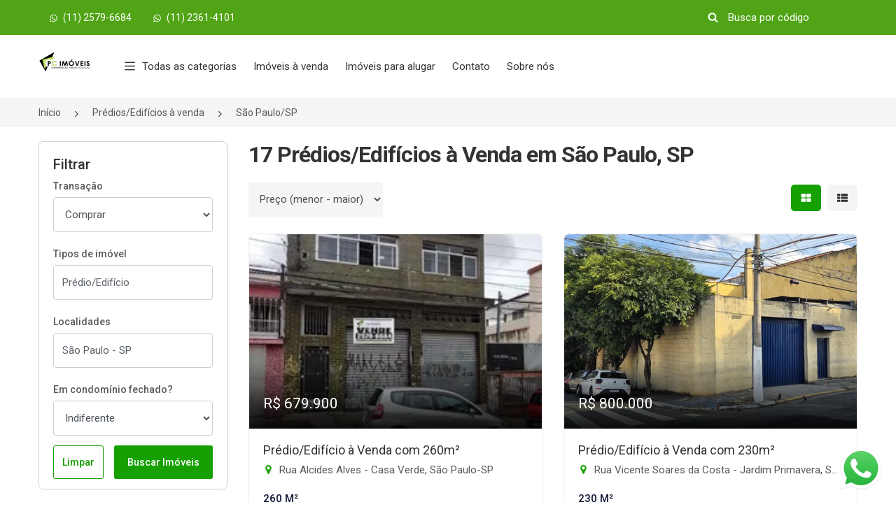

--- FILE ---
content_type: text/html; charset=UTF-8
request_url: https://www.pcimoveiszn.com.br/predio-edificio/a-venda/sao-paulo-sp
body_size: 57027
content:
<!DOCTYPE html>
<html lang="pt-BR">
<head>
	<link rel="preconnect" href="//cdn3.praedium.com.br/">

	
	<meta charset="utf-8">
    <meta http-equiv="X-UA-Compatible" content="IE=edge">
    <meta name="viewport" content="width=device-width, initial-scale=1, shrink-to-fit=no, interactive-widget=resizes-content">
    <meta name="csrf-token" content="BNQHR22fz3hSkfyQxgaBtqM4ugJH8lCttGS9u6dN">
    <meta name="theme-color" content="#16a001">
    <meta name="robots" content="index, follow">
    



	
		<link rel="canonical" href="https://www.pcimoveiszn.com.br/predio-edificio/a-venda/sao-paulo-sp"> <title>17 Melhores Prédios/Edifícios à Venda em São Paulo em 2026</title>
 <meta name="description" content="Separamos para você 17 prédios/edifícios à venda em São Paulo, SP. Encontre as melhores ofertas de prédios/edifícios à venda. Acesse agora mesmo e confira."> 
	
	
	
	
	<meta name="praedium_transaction" content="sell">

	<meta name="language" content="pt-br">
    <meta property="og:locale" content="pt_BR">
    <meta property="og:title" content="17 Melhores Prédios/Edifícios à Venda em São Paulo em 2026">
    <meta property="og:description" content="Separamos para você 17 prédios/edifícios à venda em São Paulo, SP. Encontre as melhores ofertas de prédios/edifícios à venda. Acesse agora mesmo e confira.">
    <meta property="og:image" content="https://cdn3.praedium.com.br/6497Z00ESAIpNP4t4vN/14370975089129576/image00002.webp">
    <meta property="og:image:secure" content="https://cdn3.praedium.com.br/6497Z00ESAIpNP4t4vN/14370975089129576/image00002.webp">
    <meta property="og:url" content="https://www.pcimoveiszn.com.br/predio-edificio/a-venda/sao-paulo-sp">
    <meta property="og:site_name" content="PC Imóveis">
    <meta property="og:type" content="website">
    <meta property="og:image:width" content="500">
    <meta property="og:image:height" content="399">
    <meta name="twitter:card" content="summary_large_image">
	<script type="application/ld+json">{"@context":"http:\/\/schema.org","@type":"BreadcrumbList","itemListElement":[{"@type":"ListItem","position":1,"item":{"@id":"https:\/\/www.pcimoveiszn.com.br","name":"In\u00edcio","image":null}},{"@type":"ListItem","position":2,"item":{"@id":"https:\/\/www.pcimoveiszn.com.br\/predio-edificio\/a-venda","name":"Pr\u00e9dios\/Edif\u00edcios \u00e0 venda","image":null}},{"@type":"ListItem","position":3,"item":{"@id":"https:\/\/www.pcimoveiszn.com.br\/predio-edificio\/a-venda\/sao-paulo-sp","name":"S\u00e3o Paulo\/SP","image":null}}]}</script>


 

	
	<link rel="preload" as="image" href="https://cdn3.praedium.com.br/6497Z00ESAIpNP4t4vN/14371063801857127/capturar_md.webp" fetchpriority="high">
    <link rel="preload" as="image" href="https://cdn3.praedium.com.br/6497Z00ESAIpNP4t4vN/14370975089129576/image00002_md.webp" fetchpriority="high">
    

<link rel="shortcut icon" type="image/png" href="https://cdn3.praedium.com.br/6497Z00ESAIpNP4t4vN/2792723684753444/6497-favicon-512x512.png" sizes="512x512">
<link rel="shortcut icon" type="image/png" href="https://cdn3.praedium.com.br/6497Z00ESAIpNP4t4vN/2792723684753444/6497-favicon-256x256.png" sizes="256x256">
<link rel="shortcut icon" type="image/png" href="https://cdn3.praedium.com.br/6497Z00ESAIpNP4t4vN/2792723684753444/6497-favicon-144x144.png" sizes="144x144">
<link rel="shortcut icon" type="image/png" href="https://cdn3.praedium.com.br/6497Z00ESAIpNP4t4vN/2792723684753444/6497-favicon-96x96.png" sizes="96x96">
<link rel="shortcut icon" type="image/png" href="https://cdn3.praedium.com.br/6497Z00ESAIpNP4t4vN/2792723684753444/6497-favicon-48x48.png" sizes="48x48">

<link rel="apple-touch-icon" href="https://cdn3.praedium.com.br/6497Z00ESAIpNP4t4vN/2792723684753444/6497-favicon-256x256.png">
	
	
	<link rel="stylesheet" type="text/css" href="//cdn3.praedium.com.br/site/assets/base-001/css/bootstrap.min.css">

<link rel="stylesheet" type="text/css" href="//cdn3.praedium.com.br/site/assets/base-001/css/jquery-ui.css">

<link rel="stylesheet" type="text/css" href="//cdn3.praedium.com.br/site/assets/base-001/css/style.css">
<link rel="stylesheet" type="text/css" href="//cdn3.praedium.com.br/site/assets/base-001/css/color.css" id="color-change">

<link rel="stylesheet" type="text/css" href="//cdn3.praedium.com.br/site/assets/base-001/css/responsive.css">
<link rel="stylesheet" type="text/css" href="//cdn3.praedium.com.br/site/assets/base-001/css/owl.carousel.min.css">

<link rel="stylesheet" type="text/css" href="//cdn3.praedium.com.br/site/assets/base-001/icons/css/icons.min.css?id=d8b330520b5c30f4760f18cd6383bc20">

<link rel="stylesheet" type="text/css" href="/css/skeleton_box.min.css?id=486b64abba5aeb74a9489e5417c9e1ec">
<link rel="stylesheet" type="text/css" href="/css/utils.min.css?id=18e9cd5a921e24e40f6285082c696598">


<link rel="stylesheet" href="//cdn3.praedium.com.br/default/assets/dial_code_selector/dial_code_selector.min.css">
<link rel="stylesheet" href="//cdn3.praedium.com.br/default/assets/mightysearch/mightysearch.min.css">
<link rel="stylesheet" href="//cdn3.praedium.com.br/default/assets/freakflags/freakflags.min.css">

 
	
<style type="text/css" id="primary_color" data-color="#50a415" data-font-color="#ffffff">
.bg-primary {
	background-color: #50a415 !important;
}

.mighty-badge-wrapper .mighty-badge {
	background-color: #50a415 !important;
	color: #ffffff;
}

.mighty-badge-wrapper .mighty-badge .badge-close {
	color: #ffffff;
	font-size: 18px;
	position: absolute;
	right: 15px;
	top: 50%;
	transform: translateY(-50%);
}

.btn-white1,
.btn-white2:hover {
	background-color: #fff;
	color: #50a415;
	border-color: transparent;
}

.btn-link:hover {
	filter: brightness(140%);
	color: #16a001;
}

.btn-link-white:hover {
	color: #50a415;
}

.check_submit li input[type="checkbox"]:checked + label::before,
.advance_sidebar .radio_check input[type="checkbox"]:checked + label {
	background-color: #50a415;
}

.header_one.fixed-top,
.header_five.fixed-top {
	background-color: #fff;
}



@media (max-width: 991.98px) {
	
	.header_one .navbar-light .navbar-nav .nav-link {
		color: #333;
	}

	.header_one {
		background-color: #fff;
	}

}

.btn-primary:not(:disabled):hover,
.btn-primary:not(:disabled):not(.disabled):active {
	background-color: #50a415;
	color: #ffffff;
	border-color: transparent;
}

@media (any-pointer: coarse) {
	.btn-primary:not(:disabled):hover{
		background-color: #ffffff;
		color: #495057;
		border-color: #cecece;
	}
}

.btn-primary:not(:disabled):not(.disabled).active,
.show > .btn-primary.dropdown-toggle {
	background-color: #50a415;
	color: #ffffff;
	border-color: transparent;
}

.icon_default i {
	color: #50a415;
}

.icon_default .icon-collection {
	background-color: #50a415;
}

.navbar-light .navbar-nav .nav-link
.header_one.fixed-top .navbar-light .navbar-nav .nav-link,
.fixed-top .navbar-light .navbar-nav .nav-link,
.navbar_four .navbar-light .navbar-nav .nav-link,
.fixed-top .navbar_four .navbar-light .navbar-nav .nav-link {
	color: #333;
}

.navbar-light .navbar-nav .nav-link .header_one.fixed-top .navbar-light .navbar-nav .nav-link .i-prd,
.fixed-top .navbar-light .navbar-nav .nav-link .i-prd,
.navbar_four .navbar-light .navbar-nav .nav-link .i-prd,
.fixed-top .navbar_four .navbar-light .navbar-nav .nav-link .i-prd {
	background-color: #333;
}

.panel_accordian,
.panel_accordian:hover,
.closebtn,
.closebtn:hover {
	color: #50a415;
}

.header_four .top_header li a,
.header_four .top_header .dropdown-toggle::after,
.header_four #property_code input {
	color: #ffffff;
}

.header_four #property_code .form-control:focus,
.header_four #property_code .form-control:active {
	border-bottom: 1px solid #ffffff !important;
}

.header_four #property_code .i-prd {
	background-color: #ffffff;
}

.header_four #property_code .form-control::-webkit-input-placeholder {
	color: #ffffff !important;
	opacity: 1
}

.header_four #property_code .form-control:-ms-input-placeholder {
	color: #ffffff !important;
	opacity: 1
}

.header_four #property_code .form-control::-ms-input-placeholder{
	color: #ffffff !important;
	opacity: 1
}

.header_four #property_code .form-control::placeholder {
	color: #ffffff !important;
	opacity: 1
}

.sale {
	color: #ffffff;
}

.header_one .navbar-light .navbar-nav li.nav-item .nav-link.active,
.header_one .navbar-light .navbar-nav .nav-link:focus,
.header_one .navbar-light .navbar-nav .nav-link:hover { 
	color: #ffffff;
	background-color: #50a415;
}

.nav-link.active .i-prd,
.header_one .navbar-light .navbar-nav li.nav-mega-item .nav-link.active .i-prd,
.header_one .navbar-light .navbar-nav .nav-mega-item .nav-link:focus .i-prd,
.header_one .navbar-light .navbar-nav .nav-mega-item .nav-link:hover .i-prd,
.header_one.fixed-top .navbar-light .navbar-nav li.nav-mega-item .nav-link.active .i-prd {
	background-color: #ffffff;
}

.fixed-top .navbar-light .navbar-nav li.nav-mega-item .nav-link.active .i-prd {
	background-color: #ffffff;
}

.navbar_four .navbar-light .navbar-nav .nav-link.active,
.navbar_four .navbar-light .navbar-nav .nav-link.active:focus,
.navbar_four .navbar-light .navbar-nav .nav-link.active:hover,
body.mega-menu-active .navbar_four .navbar-light .navbar-nav .nav-link,
body.mega-menu-active .navbar_one .navbar-light .navbar-nav .nav-link {
	color: #ffffff;
}

.navbar_four .navbar-light .navbar-nav .nav-link.active .i-prd,
.navbar_four .navbar-light .navbar-nav .nav-link.active:focus .i-prd,
.navbar_four .navbar-light .navbar-nav .nav-link.active:hover .i-prd,
body.mega-menu-active .navbar_four .navbar-light .navbar-nav .nav-link .i-prd,
body.mega-menu-active .navbar_one .navbar-light .navbar-nav .nav-link .i-prd {
	background-color: #ffffff;
}

.mega-menu:before {
	content: "";
	position: absolute;
	height: 50px;
	width: calc(100% + 2px);
	margin-top: -80px;
	margin-left: -31px;
	border-top-left-radius: 18px;
	border-top-right-radius: 18px;
	background-color: #50a415;
}

.gallery-tools .btn {
	font-size: 13px;
	padding: 9px 15px;
	line-height: 1.5;
	font-weight: 400;
	border-radius: 4px;
	color: #ffffff;
	background-color: #50a415;
}

.gallery-tools .btn .i-prd {
	background-color: #ffffff;
}

.gallery-tools .btn:hover {
	filter: brightness(115%);
}

.photo-unlock > p {
	color: #ffffff;
}

</style><style type="text/css" id="highlight_color" data-color="#16a001" data-font-color="#ffffff">
.color-default,
.color-default-a a {
	color: #16a001;
}

.mighty-results .mighty-selected .check-frame {
	background-color: #16a001 !important;
	border-color: #16a001;
}

.mighty-results .mighty-selected {
	background-color: #16a0011a;
}

.mighty-results li:not(.mighty-divider):hover a:not(.mighty-selected) .mighty-count {
    color: #16a001;
}

.mighty-results .check-frame .mighty-thing {
	display: none;
	background: #ffffff;
}

.mighty-results .mighty-selected .check-frame .mighty-thing {
	display: block;
}

.mighty-selected .mighty-count {
	background-color: #16a001 !important;
	color: #ffffff;
}

.mighty-container .mighty-input-wrapper > .mighty-count {
	background-color: #16a001 !important;
	color: #ffffff;
}

.header_one #property_code .form-control:focus,
.header_one #property_code .form-control:active {
	border-bottom: 1px solid #fff !important;
}

.header_one #property_code .i-prd {
	background-color: #fff;
}

.btn-default1:hover {
	filter: brightness(140%);
	color: #ffffff;
}

.header_one #property_code .form-control::-webkit-input-placeholder {
	color: #fff!important;
	opacity: 1
}

.header_one #property_code .form-control:-ms-input-placeholder {
	color: #fff!important;
	opacity: 1
}

.header_one #property_code .form-control::-ms-input-placeholder{
	color: #fff!important;
	opacity: 1
}

.header_one #property_code .form-control::placeholder {
	color: #fff!important;
	opacity: 1
}

.header_one #property_code input,
.header_one .top_header a {
	color: #fff;
}

.mighty-thing {
	background: #16a001;
}

.bg-default,
.color-default.i-prd {
	background-color: #16a001 !important;
}

.faq_item .faq_question:before,
.timeline .date_time:before {
	border-right-color: #16a001
}

.btn-default1,
.btn-default2:hover,
.btn-outline-default1:hover,
.info_banner_button:hover {
	color: #ffffff;
	background-color: #16a001;
	border-color: transparent;
}

.btn-transaction {
	background-color: #fff;
	border: 1px solid #cecece;
	color: #495057;
	border-radius: 4px;
}

.btn-transaction .i-prd {
	background-color: #fff;
	margin-right: 0;
}

.btn-transaction .icon-container {
	display: inline-block;
	background-color: #fff;
	border-radius: 100%;
	width: 22px;
	height: 22px;
	border: 1px solid #cecece;
	vertical-align: middle;
}

.btn-transaction.selected .icon-container {
	border: none;
}

.btn-transaction .button-icon-container {
	display: flex;
	flex-direction: row;
	align-items: center;
	justify-content: center;
	gap: 10px;
	flex-wrap: wrap;
}

.btn-transaction:hover,
.btn-transaction.selected {
	color: #ffffff;
	background-color: #16a001;
}

.btn-transaction.selected .i-prd {
	font-size: 14px;
	margin: 0;
	background-color: #16a001;
}

.btn.btn-transaction:first-child:nth-last-child(2) {
	border-top-right-radius: 0;
	border-bottom-right-radius: 0;
	border-right: 0;
}

.btn.btn-transaction:first-child + .btn.btn-transaction:last-child {
	border-top-left-radius: 0;
	border-bottom-left-radius: 0;
	border-left: 0;

}

.btn .i-prd {
	transition:  all 300ms ease-out;
}

.btn-outline-default1:hover .i-prd,
.info_banner_button:hover .i-prd {
	background-color: #ffffff;
}

.btn-outline-default1 .i-prd {
	background-color: #16a001;
}

.btn-outline-default1 {
	color: #16a001;
	background-color: transparent;
	border-color: #16a001;
}

.top_header .icon_default a.dropdown-item i {
	color: #16a001;
}

.Featured {
	color: #ffffff;
}

.btn-link {
	color: #16a001;
}

.property-code-tag {
	background: #16a001;
	color: #ffffff;
	padding: 5px 20px;
	border-radius: 50px;
}

.characteristic-tag {
	border: 1px solid #16a001;
	padding: 5px 10px;
	border-radius: 50px;
	color: #16a001;
	white-space: nowrap;
}

.hover_primary a:hover,
.hover_white a:hover,
.hover_gray a:hover {
	color: #16a001 !important;
}

.hover_primary a:hover .i-prd,
.hover_white a:hover .i-prd,
.hover_gray a:hover .i-prd {
	background-color: #16a001 !important;
}

.hover_primary a .i-prd,
.hover_white a .i-prd,
.hover_gray a .i-prd,
.top_header .dropdown-toggle::after {
	transition: all 300ms ease-out;
}

.ft_area i,
.thum_title p i,
.thum_title span i {
	color: #16a001;
}

.hover_primary a:hover .i-prd {
	background: #16a001;
}

.property-view .i-prd {
	background: #333;
}

.property-view .active .i-prd {
	background: #fff;
}

.i-prd.property_composition {
	background-color: #585858;
}

.navbar_four .navbar .input-group .i-prd,
.navbar_four .navbar .navbar-toggler .i-prd {
	background: #333;
	width: 20px;
	height: 20px;
}

.advance_form2 .jslider .jslider-bg .v,
.jslider .jslider-bg .v,
.title:before,
.title:after,
.Featured,
.ft-widget-title:before,
.ft-widget-title:after,
.ft-widget-title-center::before,
.ft-widget-title-center::after,
.ft-widget-title-right::before,
.ft-widget-title-right::after,
.ui-slider-range,
.ui-state-default,
.ui-widget-content .ui-state-default,
.ui-widget-header .ui-state-default,
.nav-pills li.nav-item a.active,
nav ul.pagination li.page-item .page-link.active,
nav ul.pagination li.page-item .page-link:hover,
.owl-carousel .owl-dots button.owl-dot.active,
.top_filter .property-view .active,
.property_video a,
.ball-scale-multiple > div,
.jslider .jslider-pointer,
.property_filter_input .jslider .jslider-bg .v,
.property_form .jslider .jslider-bg .v,
.login_form ul li.active:before,
::-webkit-scrollbar-thumb,
.send-mail button,
.formicon .checkbox_collapse[aria-expanded="false"]::after,
.formicon .checkbox_collapse::after,
.radio_check input[type="checkbox"]:checked + label,
.sidebar-widget form button.fa,
.timeline_item:hover .circle,
.bg-shape:before,
.bg-shape:after {
	background-color: #16a001;
}

.spinner-border {
	border-color: #16a001;
	border-right-color: transparent;
}

#header .dropdown-menu a.dropdown-item:hover,
#header .dropdown-menu li a.nav-link:hover,
.header_one .dropdown-item.active,
.header_one .dropdown-item:active,
.navbar_three .dropdown-item.active,
.dropdown-item:active,
.navbar_four .dropdown-item.active,
.dropdown-item:active,
.navbar_five .dropdown-item.active,
.dropdown-item:active {
	color: #16a001 !important;
	background-color: #f5f5f5;
	border-radius: none;
	margin: 0;
}

body:not(.mega-menu-active) .header_one.fixed-top .navbar-light .navbar-nav .nav-link:not(.active):focus,
body:not(.mega-menu-active) .header_one.fixed-top .navbar-light .navbar-nav .nav-link:not(.active):hover {
	color: #16a001;
	background-color: transparent;
}

body:not(.mega-menu-active) .header_one.fixed-top .navbar-light .navbar-nav .nav-link:not(.active):focus .i-prd,
body:not(.mega-menu-active) .header_one.fixed-top .navbar-light .navbar-nav .nav-link:not(.active):hover .i-prd {
	background-color: #16a001;
}

.navbar_two .navbar-light .navbar-nav li.nav-item.active a, 
.navbar_two .navbar-light .navbar-nav .nav-link:hover {
	color: #16a001;
}

.navbar_four .navbar-light .navbar-nav li.nav-item.active a, 
.navbar_four .navbar-light .navbar-nav .nav-link:hover {
	color: #16a001;
}

.navbar_four .navbar-light .navbar-nav li.nav-item.active a .i-prd, 
.navbar_four .navbar-light .navbar-nav .nav-link:hover .i-prd {
	background-color: #16a001;
}

.navbar_five .navbar-light .navbar-nav li.nav-item.active a, 
.navbar_five .navbar-light .navbar-nav .nav-link:hover {
	color: #16a001;
}

.slider-selection,
.slider-handle {
	background-color: #16a001;
}

.lg-outer .lg-thumb-item.active, .lg-outer .lg-thumb-item:hover {
	border-color: #16a001;
}

.swiper-highlighted .swiper-pagination .swiper-pagination-bullet.swiper-pagination-bullet-active {
	background-color: #16a001;
}

.blocks_mega_columns li:hover .mighty-count {
	color: #16a001;
}

.loader {
	background: #16a001;
}

</style><link rel="stylesheet" type="text/css" href="/icons-collection.css?h=1aaf2b6c235800b74e1d1b305cb359a0-3">






<style type="text/css">

		.mighty-count, 
		.check-frame {
			transition: color, background .15s ease-in-out;
		}

		.mighty-badge {
			font-size: 15px;
			line-height: 1.5;
			display: block;
			border: none;
			background-color: #f5f5f5;
			color: #333;
			border-radius: 0.25rem;
			padding: 5px 10px;
			margin: 10px 0 0;
			position: relative;
			overflow: hidden;
			text-overflow: ellipsis;
			white-space: nowrap;
			padding-right: 30px;
		}


		.mighty-results li:not(.mighty-divider):hover {
			background: none repeat scroll 0 0 #ebebeb;
		}

		.image_area.overlay_one img {
			height: 278px;
			object-fit: cover;
		}

		.recent_property .image_area.overlay_one img {
			height: 270px;
		}

		.property_item img {
			height: 80px;
			object-fit: cover;
		}

		.recent_property > ul.row li.property_item p {
			line-height: 20px;
		}

		body > section.bg-auto-color:nth-of-type(odd),
		div[data-page-content-section] > section.bg-auto-color:nth-of-type(even) {
			background-color: #fff;
		}

		body > section.bg-auto-color:nth-of-type(even),
		div[data-page-content-section] > section.bg-auto-color:nth-of-type(odd) {
			background-color: #f5f5f5;
		}

		@media (max-width: 1200px) {
			.navbar-brand {
				padding-right: 5px !important;
			}
		}

		footer a.navbar-brand::before {
			content: unset;
		}
</style>

<style type="text/css">

	body,
	body.owl-nav button span,
	.left-content .nav-tabs li a,
	nav ul.pagination li.page-item .page-link,
	.accordion .card-body ul li,
	.property_details .nav-pills li.nav-item a,
	.download a span,
	.form-group label,
	.jslider-value > span,
	.jslider .jslider-value,
	.thum_data ul li,
	.form1 .jslider .jslider-label,
	.form3 .jslider .jslider-label,
	.deshbord_panel .accordion .card-body ul li span,
	.hover_gray a,
	.categories li a {
		color: #585858;
	}

	.form-group label {
		font-size: 14px;
		margin-bottom: 5px;
		font-weight: 500;
	}

	[list]::-webkit-calendar-picker-indicator {
		display: none;
		opacity:0;
		visibility:hidden;
	}

	.breadcrumbs > .row > li {
		padding-right: 15px;
	}

	#header .logo-img.fixed-top-logo,
	#header.fixed-top .logo-img:not(.fixed-top-logo),
	#header.header_four .logo-img:not(.fixed-top-logo) {
		display: none;
	}

	.btn,
	.page-link {
		font-weight: 500;
	}

	.filter-buttons .btn {
		width: 50%;
		padding: 0px;
		text-align: center;
		line-height: 46px;
	}

	#header.fixed-top .logo-img.fixed-top-logo,
	#header.header_four .logo-img.fixed-top-logo  {
		display: inline;
	}

	@media( max-width: 991px ) {

		img.logo-img.fixed-top-logo {
			display: inline !important;
		}

		.header_four img.logo-img {
			max-width: 200px;
		}

		#header img.logo-img:not(.fixed-top-logo) {
			display: none;
		}

	}

	@media (min-width: 1400px) {
    .container {
        max-width: 1360px;
    }
	}

	#background_video {
		opacity: 0;
		transition: .3s opacity .3s ease-in-out;
	}

	.header_one .navbar a.navbar-brand {
		background-color: rgba(255,255,255, 1);
	}

	.navbar-toggler {
		padding: .25rem;
	}

	.owl-carousel .owl-stage {
		display: flex;
		justify-content: center;
	}

	.owl-carousel .owl-stage .owl-item {
		display: inline-flex;
		justify-content: center;
		/* width: unset !important; */
	}

	.owl-carousel .owl-stage .owl-item img {
		width: auto !important;
		max-height: 100px;
		/* height: 450px; */
	}

	.form-control {
		border-color: #cecece;
	}

	#property_code,
	#sm_property_code {
		height: 50px;
		display: flex;
		align-items: center;
	}

	.mobile-search-form .toggle-search {
		padding: 7px;
		width: 100%;
		height: 100%;
	}

	.mobile-search-form .toggle-search .i-prd {
		margin-right: 0;
	}

	.mobile-search-form .close-search {
		font-size: 20px;
		color: #d80f11;
		width: 100%;
		height: 100%;
	}

	.mobile-search-form {
		min-width: 20.42px;
	}

	.mobile-search-form.search-on .input-group input.form-control {
		opacity: 1;
		font-size: 16px;
	}

	.mobile-search-form .input-group input.form-control {
		border-bottom: 1px solid #333 !important;
		border-radius: 0 !important;
		width: 0;
		opacity: 0;
		padding: 0;
		max-height: 42px;
	}

	.navbar-light .navbar-toggler {
		width: 50px;
		height: 50px;
		border: none;
		text-transform: uppercase;
		color: #333;
		font-size: 14px;
		padding: 0;
	}

	.mobile-search-form.search-on .input-group input.form-control {
		padding: 6px 12px;
	}

	.mobile-search-form.search-on .input-group {
		position: absolute;
		right: 0;
		background: #fff;
		bottom: 0;
		top: 0;
		align-items: center;
	}

	#property_code .input-group-text {
		padding: 3px 0;
		width: 35px;
	}

	#property_code .form-control {
		border-bottom: 1px solid transparent !important;
		height: 30px;
	}

	img.logo-img {
		width: 260px;
	}

	.navbar_one .navbar .input-group .icon,
	.navbar_four .navbar .input-group .icon {
		font-size: 20px;
		color: #333;
	}

	#sm_property_code .input-group-text {
		width: 50px;
		height: 50px;
		font-size: 16px;
		padding: 5px;
	}

	.fixed-top img.logo-img,
	.header_four img.logo-img {
		max-height: 60px;
		width: auto !important;
	}

	@media(max-width: 991px) {
		.header_one img.logo-img {
			width: auto;
			max-width: 200px;
			max-height: 60px;
		}
	}

	.nav-on-banner .custom_offset_left {
		min-height: 50px;
		margin-left: 310px;
	}

	.thumbnail_one {
		border-radius: 7px;
		box-shadow: none;
		border: 1px solid #ececec;
	}

	.thumbnail_one .image_area {
		border-radius: 7px 7px 0 0;
	}

	@media (min-width: 768px) {
		.list_item .thumbnail_one .image_area {
			border-radius: 7px 0 0 7px;
		}

		.list_item .thumbnail_one .property-card-footer {
			position: absolute;
			bottom: 0;
		}
	}

	/** THEME SPECIFIC CSS **/
	/** PROBABLY SHOULD BE IN A CDN CSS FILE  **/

	.price-range.noUi-horizontal {
		height: 5px;
		border: 1px solid #eedede;
		background: #ececec;
		border-radius: 0;
		padding: 0 8.5px;
	}

	.price-range .noUi-connect {
		background: #16a001;
	}

	.price-range .noUi-handle:after,
	.price-range .noUi-handle:before {
		content: unset;
	}

	.price-range.noUi-horizontal .noUi-handle {
		width: 18px;
		height: 18px;
		border-radius: 0;
		top: -7.2px;
		border: none;
		background: #16a001;
		box-shadow: none;
		right: -9px;
	}

	.price-range .noUi-value-horizontal {
		transform: translate(0%, 0%);
		font-size: 11px;
	}

	.price-range .noUi-value-horizontal:last-child {
		transform: translate(-100%, 0%);
	}

	.price-range .noUi-marker.noUi-marker-horizontal.noUi-marker-large {
		display: none;
	}

	.price-range .noUi-tooltip {
		background: transparent;
		border: none;
		font-size: 13px;
		color: #585858;
	}

	.mighty-count {
		padding: 3px 8px;
    border-radius: 4px;
    background: #f5f5f5;
    margin: 0 0 0 20px;
    font-size: 12px;
    font-weight: 500;
    color: #5e7ea4;
    line-height: 18px;
	}

	.mighty-container:not(.mighty-dial-code-container) {
		position: static;
		overscroll-behavior: contain;
	}

	.mighty-container:not(.mighty-dial-code-container) .mighty-input-wrapper {
		position: relative;
	}

	.mighty-container:not(.mighty-dial-code-container) .mighty-input-wrapper > .mighty-count {
		position: absolute;
		top: 14px;
    right: 13px;
		z-index: 1;
	}

	.mighty-container:not(.mighty-dial-code-container) .mighty-input-wrapper > .mighty-count:not(.d-none) + .mighty-input {
		padding-right: 50px;
	}

	.mighty-filter.mighty-container.active:not(.back-arrow-outside) .mighty-input {
		padding-left: 45px;
	}

	.mighty-results a {
		font-size: 16px;
	}

	.mighty-container:not(.mighty-dial-code-container) .mighty-wrapper {
		min-width: 400px;
		max-height: 300px;
	}

	.mighty-wrapper {
		z-index: 170;
		box-shadow: 0px 5px 5px 0 rgb(51 70 89 / 40%);
		border-radius: 8px;
		overscroll-behavior: contain;
	}

	.mighty-wrapper.on-top {
		box-shadow: 0px -5px 5px 0 rgb(51 70 89 / 40%);
	}

	.mobile-offcanvas-collapse.on-right .mighty-wrapper {
    right: 27px;
	}

	.mighty-container:not(.mighty-dial-code-container) .mighty-wrapper > ul,
	.mighty-container:not(.mighty-dial-code-container) .mighty-wrapper > div {
		padding: 20px;
	}

	.mighty-container:not(.mighty-dial-code-container) .mighty-wrapper ul.mighty-results:not(.d-none):not(:empty):not(:last-child) {
		border-bottom: 1px solid #cbd6e2;
    padding-bottom: 20px;
    margin-bottom: 20px;
	}

	.mighty-divider {
		padding: 0px 8px 10px 8px;
	}

	.mighty-divider h5 {
		margin: 0;
		font-size: 18px;
	}

	.mighty-container.mighty-dial-code-container {
		border: 1px solid rgba(0, 0, 0, 0.15);
	}

	.mighty-wrapper ul.mighty-results li a.mighty-result-container {
		display: flex;
		flex-direction: row;
		align-items: center;
	}

	.mighty-results .check-frame {
		border-radius: 2px;
		display: inline-block;
		border: 1px solid #ced6e2;
		background: #fff;
		width: 24px;
		height: 24px;
		vertical-align: middle;
		margin-right: 15px;
		position: absolute;
	}

	.mighty-results .result-text {
		display: inline-block;
		padding-left: 35px;
		max-width: calc( 100% - 45px ); /* 45px para dar espaço para a tag de contagem (.mighty-count) */
	}

	.mighty-results li:not(.mighty-divider) {
		border-radius: 6px;
	}

	.mighty-thing {
		display: inline-block;
		position: absolute;
		top: 50%;
		left: 0;
		right: 0;
		margin: auto;
		transform: translateY(-50%);
		height: 14px;
		width: 14px;
	}

	.mighty-placeholder-value::placeholder {
		color: #495057 !important;
		opacity: .9 !important; /* Firefox */
	}

	.mighty-selected-results li:nth-child(n + 4) {
    display: none;
	}

	.mighty-selected-results.show li {
    display: block;
	}

	.mighty-selected-results li.mighty-see-more {
		display: block;
	}

	@media( max-width: 768px ) {
		
		.navbar-mobile .nav-body {
			padding-bottom: 60px;
		}

		.list_item .image_area {
			width: auto;
			float: unset;
		}

		.list_item .thumbnail_one {
			display: block;
		}

		.list_item .thum_one_content {
			float: unset;
		}

		.slider_banner1.overlay_one {
			padding: 0;
		}

		

		.mighty-container.mighty-filter .mighty-wrapper {
			height: calc(100% - 60px);
		}

		.with-footer.mighty-container.mighty-filter .mighty-wrapper {
			height: calc(100% - 60px);
			padding-bottom: 60px;
		}
		
		.mighty-filter.mighty-container.with-footer.active {
			bottom: 0;
		}

		.mighty-container.with-footer .mighty-wrapper {
			padding-bottom: 0;
		}
		
		.mighty-container:not(.mighty-dial-code-container) .mighty-wrapper {
			min-width: 310px;
			max-height: 100%;
			top: auto !important;
			right: auto;
			bottom: auto !important;
		}

		.mighty-container:not(.mighty-dial-code-container) .mighty-wrapper > ul,
		.mighty-container:not(.mighty-dial-code-container) .mighty-wrapper > div {
			padding-top: 0;
		}

		.mighty-container.active .mighty-input-wrapper {
			padding: 0 10px;
		}

		.mighty-container.back-arrow-outside.active .mighty-wrapper ul.mighty-results li a {
			padding: 10px 40px;
		}

		.mighty-filter.mighty-container.active {
			padding: 10px 0;
		}

		.mighty-filter.mighty-container.active .mighty-input {
			margin-left: 10px;
		}
		
		.mighty-filter.mighty-container.active .mighty-input-wrapper > .mighty-count {
			right: 30px;
		}

		.mighty-wrapper ul.mighty-results li.mighty-divider {
			padding: 10px;
			padding-left: calc(2% + 10px);
		}

		.mighty-wrapper ul.mighty-results:not(:empty) {
			margin-bottom: 10px;
		}

		.mighty-container.mighty-filter .mighty-close {
			top: 4px;
			left: 20px;
			padding: 10px;
    	width: 42px;
		}

	}

	.property-description {
		font-size: 16px;
	}

	.thumbnail_one {
		background-color: #fff;
	}

	.owl-carousel .owl-item {
		text-align: center;
	}

	.owl-carousel .owl-item img {
		display: block;
		width: auto;
		margin: auto;
		max-width: 100%;
	}

	.breadcrumbs-container {
		z-index: 1;
		margin-top: 140px;
	}

	.breadcrumbs {
		font-size: 14px;
	}

	.agent_data label,
	.agent_name h3 {
		font-weight: 600;
	}

	iframe.tour-frame,
	iframe.video-frame {
		background-color: #ddd;
	}

	.list_item .thumbnail_one .image_area.overlay_one img {
		height: 248px;
	}

	.page-banner {
		padding: 30px 0 40px;
	}

	.sale,
	.copy_text {
		font-size: 12px;
	}

	.monthly {
		font-size: 14px;
	}

	.branch_office {
		font-size: 16px;
	}

	.branch_office h3 {
		font-size: 24px;
	}

	.property-video a {
		width: 80px;
		height: 80px;
		line-height: 85px;
		text-align: center;
		border-radius: 50%;
		font-size: 20px;
		z-index: 20;
		background-color: #16a001;
		color: #ffffff;
	}

	.dropdown-item {
		line-height: 2.5;
	}

	.order_by_dropdown .dropdown-item.disabled {
		opacity: .5;
	}

	.dropdown-menu {
		box-shadow: 0 0 24px 0 rgba(51,70,89,.4);
	}

	.navbar_four .navbar a.navbar-brand {
		padding-left: 0;
	}

	.row.list_item > * {
		max-width: 100%;
		flex: 0 0 100%;
	}

	.card_property_description,
	.card_property_no_description {
		display: none;
	}

	.choost_listing .card_property_description {
		height: 45px;
		display: block;
		overflow: hidden;
		padding: 0 20px;
		margin: 20px 0 0;
	}

	.choost_listing .card_property_description p {
		display: block;
		line-height: 22.5px;
	}

	.sticky-search-bar {
		position: sticky;
		top: 0;
		z-index: 175;
		background: #fff;
	}

	.scrolled {
		box-shadow: 0 2px 2px 0 rgba(0, 0, 0, 0.2);
	}

	.mobile-offcanvas-collapse {
		height: calc(100vh - 222px);
    position: sticky;
    top: 20px;
    z-index: 170;
    background-color: transparent;
    box-shadow: unset;
    transition: height .3s linear;
		will-change: height;
	}

	.mobile-offcanvas-collapse.over-header {
		z-index: 180;
	}

	.mobile-offcanvas-collapse .sidebar-widget {
		height: 100%;
		overflow: hidden;
    position: static;
    padding: 0;
	}

	.fixed-offcanvas-footer {
		position: relative;
    z-index: 160;
    background-color: #fff;
    border-radius: 7px;
	}

	.mobile-offcanvas-collapse .mobile-offcanvas-collapse-container {
		position: relative;
		height: 100%;
	}

	.mobile-offcanvas-collapse .sidebar-widget .sidebar-widget-wrapper {
    overflow-y: auto;
    height: calc(100% - 70px);
    padding: 20px;
    overscroll-behavior: contain;
	}

	@media (max-width: 575.98px) {
		.page-link {
			padding: 15px 20px !important;
		}
	}

	@media (min-width: 992px) {	
		button.close-offcanvas-collapse,
		button.open-offcanvas-collapse {
			display: none;
		}

		.mobile-offcanvas-collapse .sidebar-widget {
			border: 1px solid #cecece;
			border-radius: 7px;
			height: 100%;
			padding: 0;
		}

		#header.fixed-top {
			z-index: 180;
		}
	}

	@media (max-width: 991.98px) {

		.page-banner {
			padding: 20px 0;
		}

		body.offcanvas-open {
			overflow: hidden;
		}

		button.fixed-header-button {
			padding: 0 10px;
			line-height: 3;
		}

		button.close-offcanvas-collapse {
			position: absolute;
			top: 15px; /* 20px (container padding) - 5px (base top position) */
			right: 20px; /* 20px (container padding) */
			font-size: 2rem;
		}

		.w-mobile-100 {
			width: 100%;
		}

		.mobile-offcanvas-collapse {
			border: none;
			position: fixed;
			top: 0;
			bottom: 0;
			right: 100%;
			left: 101%;
			width: 100%;
			overflow-y: auto;
			visibility: hidden;
			background-color: #ffffff;
			transition-timing-function: ease-in-out;
			transition-duration: .3s;
			transition-property: left, visibility;
			z-index: 200;
			padding: 0;
			padding-bottom: 0;
			height: 100% !important;
		}

		.mobile-offcanvas-collapse.over-header {
			z-index: 200;
		}

		.mobile-offcanvas-collapse .sidebar-widget .sidebar-widget-wrapper {
			position: relative;
		}

		.mobile-offcanvas-collapse.open {
			left: 0;
			visibility: visible;
		}

		.nav-on-banner {
			position: absolute !important;
		}

		.nav-on-top {
			position: relative !important;
		}
	}

	.property-card-link:hover {
		filter: unset !important;
	}

	input[type=checkbox]:not([disabled]) + label {
		cursor: pointer;
	}

	input[type=checkbox][disabled] + label {
		opacity: .35;
	}

	.nav-on-top {
		z-index: 180;
	}
	
	.nld-chatbot {
		z-index: 185 !important;
	}

	.blocks_service_block .elements_button_link .btn {
		display: block;
		width: 100%;
	}

	.btn-primary {
		color: #495057;
		background-color: #ffffff;
		border: 1px solid #cecece;
	}

	.btn-primary.disabled,
	.btn-primary:disabled {
		opacity: .35;
		background-color: #f5f5f5;
		color: #818181;
		border-color: #f5f5f5;
	}

	label.validation-error {
		font-size: 11px;
		color: #C10000;
		margin: 0;
		margin-top: 2px;
	}

	input.validation-error {
		border-color: #C10000;
	}

	section {
		padding: 60px 0;
	}

	.navbar-brand:before {
		content: unset;
	}

	.color-primary,
	.color-primary-a a,
	.hover_primary a {
		color: #333;
	}

	.color-secondery,
	.color-secondery-a a {
		color: #585858;
	}

	.filter-buttons .btn {
		width: 50%;
		padding: 0px;
		text-align: center;
		line-height: 46px;
	}

	.navbar_one .navbar a.navbar-brand {
		margin-top: -55px;
		border-radius: 0 0 10px 10px;
	}

	.top_header .icon_default i.i-prd {
		background-color: #fff;
		margin: 0 5px 0 0;
	}

	.top_header .icon_default .dropdown-menu i.i-prd.i-whatsapp,
	.top_header .icon_default .dropdown-menu i.i-prd.i-phone {
		background-color: #818181;
	}

	.sections_title_background {
		position: relative;
		height: 100vh;
	}

	.sections_title_background .container {
		height: 100vh;
	}

	.sections_title_background .elements_page_title.font-small {
		font-size: 60px;
	}
	.sections_title_background .elements_page_title {
		font-size: 64px;
	}
	.sections_title_background .elements_page_title.font-large {
		font-size: 68px;
	}

	@media( max-width: 768px ) {

		.sections_title_background {
			padding: 0;
			height: auto;
			min-height: calc(100vh - 60px);
		}

		.sections_title_background .container {
			height: auto;
			min-height: calc(100vh - 60px);
			padding-top: 30px;
			padding-bottom: 30px;
			margin-top: 60px; /* header */
		}

		.sections_title_background .container .row {
			min-height: calc(100vh - 60px);
		}

		.sections_title_background .elements_background,
		.sections_title_background .elements_background div:first-child {
			/* top: unset !important;
			left: unset !important; */
		}

		.background-video {
			display: none !important;
		}

		.background-video-cover {
			opacity: 1 !important;
		}

		.fixed-offcanvas-footer {
			box-shadow: 0 0px 2px 0 rgba(0, 0, 0, 0.2);
		}

	}

	.sections_mini_slide_show .blocks_slider .owl-carousel.animation-fade .owl-stage {
		transition-delay: .1s !important;
	}

	.sections_mini_slide_show .blocks_slider .owl-carousel.animation-fade .owl-stage .owl-item {
		transition: opacity .1s ease-in-out;
		opacity: 0;
	}

	.sections_mini_slide_show .blocks_slider .owl-carousel.animation-fade .owl-stage .owl-item.active-fade {
		opacity: 1;
	}

	/* Feel free to change duration  */ 
	.animated  {
		-webkit-animation-duration : 500 ms  ;
		animation-duration : 500 ms  ;
		-webkit-animation-fill-mode : both  ;
		animation-fill-mode : both  ;
	}  
	/* .owl-animated-out - only for current item */ 
	/* This is very important class. Use z-index if you want move Out item above In item */ 
	.owl-animated-out {
		z-index : 1 
	}
	/* .owl-animated-in - only for upcoming item
	/* This is very important class. Use z-index if you want move In item above Out item */ 
	.owl-animated-in {
		z-index : 0 
	}
	/* .fadeOut is style taken from Animation.css and this is how it looks in owl.carousel.css:  */ 
	.fadeOut  {
		-webkit-animation-name : fadeOut  ;
		animation-name : fadeOut  ;
	}  
	@-webkit-keyframes  fadeOut  {
		0% {
			opacity : 1   ;
		}  
		100% {
			opacity : 0   ;
		}  
	}
	@keyframes    fadeOut  {
		0% {
			opacity : 1   ;
		}  
		100% {
			opacity : 0   ;
		}  
	}

	.elements_background {
		overflow: hidden;
	}

	.elements_background.fixed {
		position: fixed;
	}

	.elements_background,
	.elements_background div:first-child,
	.background-video-cover {
		position: absolute;
		width: 100%;
		height: 100%;

	}

	.elements_background,
	.elements_background div:first-child {
		top: 0;
		left: 0;

	}

	.elements_background div:first-child {
		z-index: 1;
	}
	
	.top_header .icon_default i.i-prd.i-whatsapp,
	.top_header .icon_default i.i-prd.i-phone {
		background-color: #fff;
	}

	.slider_content i,
	.list_style_1 li:before,
	.navbar-light .navbar-nav .nav-link.active,
	.slider_content h1 span,
	.form-group label span,
	/*.ft_area i,*/
	.top_header .icon_default i,
	/*.thum_title p i,*/
	.area_price,
	.top_header .dropdown-toggle::after,
	.user_name a:hover,
	.table2_list ul li i,
	.value,
	.property_item h6,
	.property_details .btn-link:before,
	.property_details .btn-link.collapsed:after,
	.rating > input:checked ~ label,
	.categories li a:hover,
	.rating:not(:checked) > label:hover,
	.recent_post a:hover,
	.rating:not(:checked) > label:hover ~ label,
	.form9 a:hover,.option .dropdown-toggle:before,
	.link_property a:hover,
	.profile_user .dropdown-toggle:hover,
	.check_submit li input[type="checkbox"]:checked + label::before,
	.settings_links a:hover,
	.left-content .nav-tabs li a.active {
		color: #fff;
	}

	.navbar-light .navbar-nav .nav-link .i-prd {
		background-color: #fff;
	}

	.check_submit li input[type="checkbox"]:checked + label::before{
		content: '\2713';
	}

	.profile .pro-img img.rounded-circle,
	.profile .pro-img div.rounded-circle	 {
		width: 120px;
		margin: 20px auto;
		display: block;
	}

	.profile .pro-img {
		background-image: linear-gradient(#f5f5f5 50%, #fff 50%);
	}

	.profile.blocks_testimonial_block .pro-img {
		background-image: none;
	}

	.profile .profile_data .agent_name {
		border-bottom: 1px solid #eee;
	}

	.profile .profile_data .agent_name,
	.profile .profile_data .agent_data {
		padding: 15px;
	}

	.profile .profile_data .agent_data .agent_info {
		font-size: 14px;
		overflow: hidden;
		text-overflow: ellipsis;
	}

	.profile .profile_data .agent_data .agent_info a {
		color: #585858;
	}

	.profile .profile_data .agent_data .agent_info .fa-whatsapp,
	.profile .profile_data .agent_data .agent_info .icon-whatsapp,
	.branch_office .fa.fa-whatsapp,
	.branch_office .icon-whatsapp,
	.top_header .icon_default i.fa.fa-whatsapp,
	.top_header .icon_default i.icon-whatsapp,
	.wpp_color.fa-whatsapp,
	.wpp_color.icon-whatsapp {
		color: #40C351;
	}

	.img-placeholder {
	background-color: #f0f3f8;
		border: solid 1px #ced6e2;
	display: flex !important;
	justify-content: center !important;
	align-items: center !important;
	font-size: 28px;
	font-weight: bold;

	}

	.elements_base_image {
		display: flex;
		justify-content: center;
	}

	.elements_base_image img:not(.d-none) + [data-testimonial-image-placeholder] {
		display: none !important;
	}

	.text-quote {
		margin-top: 5px;
	margin-bottom: 5px;
	}

	.text-quote .i-prd {
		background-color: #ced6e2;
	}

	.i-prd.wpp_color {
		background-color: #40C351;
	}

	.i-prd.facebook_color {
		background-color: #3975EA;
	}

	.i-prd.twitter_color {
		background-color: #1CB7EB;
	}

	.i-prd.linkedin_color {
		background-color: #007AB5;
	}

	.profile .profile_data .agent_data .agent_contact {
		padding: 15px 0;
	}

	.profile .profile_data .agent_name h3 {
		font-size: 18px; 
	}

	.dev_by img,
	img.dev_by {
		width: 100px;
	}

	.agent_contact .social_media ul li {
		float: none;
		padding-right: 20px;
		display: inline-block;
	}

	.thumbnail_one .overlay_one:before {
		background: linear-gradient(transparent 65%, rgba(0,0,0,0.9));
	}

	a {
		color: #0056b3;
	}

	a.view_on_map {
		font-size: 12px;
	}

	.gap-20 {
		gap: 20px;
	}

	.footer_area .footer_title {
		font-size: 18px;
	}

	.gallery-tools {
		position: absolute;
		bottom: 59px;
		z-index: 80;
		left: 0;
		right: 0;
		height: 0;
		text-align: center;
	}

	.property_composition {
		display: block;
		font-size: 28px;
		margin-bottom: 5px;
	}

	.rolling_card,
	.block_card,
	.info_banner_card {
		border-radius: 8px;
		background-color: #fff;
		padding: 30px;
		box-shadow: 0 1px 10px 0 rgba(0, 0, 0, 0.1);
	}

	.service-block {
		display: flex;
		flex-direction: column;
		height: 100%;
	}

	.profile {
		border-radius: 7px;
		overflow: hidden;
	}

	.service-block > p {
		flex-grow: 2;
	}

	.icon_card {
		border-radius: 4px;
		background-color: #fff;
		width: 40px;
		height: 40px;
		line-height: 40px;
		text-align: center;
	}

	.broker-contact-buttons {
		font-size: 0;
	}

	.icon_card .i-prd {
		margin: 0!important;
	}

	.icon_card,
	.icon_card_display,
	.info_banner_card {
		box-shadow: none !important;
		border: solid 1px #ced6e2;
	}

	.info_banner_card {
		overflow: hidden;
	}

	.info_banner_card p {
		line-height: 1.4;
	}

	.info_banner_card .info_banner_button {
		margin-top: 10px;
	}

	.info_banner_mask {
		position: relative;
		overflow: hidden;
		border-radius: 50%;
		width: 1300px;
		height: 1300px;
		top: -450px;
	}

	.info_banner_mask img {
		width: 320px;
		height: 300px;
		position: absolute;
		top: 450px;
		object-fit: cover;
	}

	.info_banner_img:nth-child(4) {
		margin-left: 15px;
	}

	.info_banner_img:nth-child(2),
	.info_banner_img:nth-child(3),
	.info_banner_img:nth-child(5),
	.info_banner_img:nth-child(6) {
		margin-left: -15px;
	}

	.info_banner_img:nth-child(4),
	.info_banner_img:nth-child(5),
	.info_banner_img:nth-child(6) {
		margin-top: -30px;
	}

	.info_banner_button {
		border: solid 1px #ced6e2;
		white-space: nowrap;
		font-weight: 500;
	}

	.info_banner_card_display {
		display: flex;
		flex-wrap: nowrap;
		gap: 10px;
	}

	.info_banner_card_stub {
		height: 20px;
		width: 20px;
		border-radius: 4px;
	}

	.icon_card_display {
		padding: 10px !important;
	}

	.icon_card_display {
		display: flex;
		flex-wrap: nowrap;
		justify-content: space-around;
		border-radius: 4px;
	}

	.icon_card_display span,
	.i-25 {
		font-size: 25px;
	}

	.icon_display_stub {
		height: 30px;
		width: 30px;
		border-radius: 50%;
	}

	.rolling_card,
	.rolling_share {
		margin-bottom: 30px;
		width: 100%;
		display: inline-block;
	}

	.rolling_share {
		margin-top: 60px;
	}

	.block {
		padding-top: 60px;
		margin-bottom: 30px;
	}

	.row_block_card {
		padding-left: 15px;
	padding-right: 15px;
	}

	.block_card {
		padding-bottom: 10px;
	}

	.block_card .block_header {
		padding-bottom: 20px;
	}

	.block_description {
		font-size: 14px;
		font-weight: normal;
		line-height: normal;
		letter-spacing: normal;
		text-align: left;
		color: #333;
		padding-bottom: 20px;
	}

	.info_banner_block,
	.block_stub {
		padding-top: 0px;
		margin-bottom: 30px;
		margin-top: 30px;
	}

	.card_stub {
		color: white;
		border-radius: 8px;
		background-color: lightgrey;
	}

	.composition_block {
		padding-top: 60px;
		margin-bottom: 60px;
	}

	.block.line,
	.composition_block.line,
	.full-row.line {
		border-top: 1px solid #ced6e2;
	}

	.details-col .line:not(.line ~ .line) {
		border: none;
	}

	.block_header,
	.composition_header {
		padding-bottom: 30px;
	}

	.composition_card {
		margin-bottom: 30px;
	}

	.composition_tag {
		margin-bottom: 20px;
	}

	.composition_icon {
		font-size: 20px;
		margin: 0 10px 20px 0;
		float: left;
	}

	.composition_icon.fs_30 {
		font-size: 30px;
	}

	.characteristic-tag.color-primary {
		border-color: #333;
	}

	.share_text {
		font-weight: 500;
		margin-bottom: 20px;
	}

	.composition_name,
	.transaction_text,
	.share_text {
		font-size: 16px;
		line-height: normal;

	}

	.composition_name {
		font-weight: bold;
	}

	.composition_description {
		font-size: 13px;
		font-weight: normal;
		line-height: normal;
		color: #666;
	}

	/*	.transaction_text {
		padding-bottom: 10px;
	}*/

	.broker_information {
		padding-bottom: 5px;
	}

	.transaction_text,
	.broker_information {
		font-weight: normal;
	}

	.transaction_text.line {
		max-width: initial;
		border-bottom: 1px solid #cecece;
	}

	.transaction_value.line {
		max-width: max-content;
		border-bottom: 3px solid #cecece;
	}

	.transaction_value h3 {
		font-size: 28px !important;
	}

	.transaction_parcel {
		float: right;
		color: #666;
	}

	.position-md-sticky {
		position: initial;
	}

	.info_banner_emphasis.red {
		color: #dd3440;
	}

	.info_banner_emphasis.orange {
		color: #f6822a;
	}

	.info_banner_emphasis.blue {
		color: #0070b1;
	}

	.architecture_engineering span {
		margin-bottom: 30px !important;
	}

	@media (max-width: 768px) {
		.composition_tag {
			margin-right: 5px;
			margin-left: 5px;
			padding: 0;
		}

		.composition_tag i {
			display: none;
		}

		.info_banner_card {
			padding-left: 40px;
			padding-right: 40px;
		}

		.info_banner_card h3 {
			padding-top: 30px;
		}

		.info_banner_card_display + h3 {
			padding-top: 0px;
		}
	}

	@media  not screen and (max-width: 768px) {
		.position-md-sticky {
			position: sticky;
		}
	}

	.photo-unlock {
		display: flex;
	flex-direction: column;
	align-content: center;
	justify-content: center;
	align-items: center;
	flex-wrap: wrap;
		width: auto;
		height: 100vh;
		max-width: 100vw;
		max-height: 270px;
		gap: 15px;
		background-color: #50a415b3;
		position: absolute;
		top: 0;
		left: 0;
		cursor: default;
	}

	.swiper .swiper-slide .photo-unlock {
		max-height: 100vh;
		width: 100vw;
	}

	.photo-unlock p {
		font-size: 32px;
		width: 65%;
		white-space: normal;
	}

	.swiper-image.swiper-photo-lock {
		filter: blur(8px);
		width: 100vw !important;
		height: 100vh !important;
		object-fit: cover;
	}
	.swiper-thumb.swiper-photo-lock {
		filter: blur(2px);
	}

	.modal {
		z-index: 1080;
	}

	.modal-backdrop {
		z-index: 1065;
	}

	.swiper {
		position: fixed;
		top: 0;
		left: 0;
		z-index: 1050;
		display: none;
		width: 100%;
		height: 100%;
		overflow: hidden;
		outline: 0;
		background-color: black;
		opacity: 0;
		transition: opacity .2s ease-out !important;
		user-select: none;
	}
	.swiper.swiper-show {
		opacity: 1;
	}
	.swiper.swiper-hide {
		transition-delay: .2s !important;
	}

	.swiper-open {
		overflow: hidden;
	}

	.swiper .swiper-slide {
		text-align: center;
		/* left: -10px; */
		display: flex;
		align-items: center;
		justify-content: center;
	}

	.swiper-image {
		display: inline-block;
		vertical-align: middle;
		max-width: 100%;
		max-height: 100%;
		width: auto;
		height: auto;
		transform: scale(.1);
		transition: transform .2s ease-out .1s
	}
	.swiper.swiper-show .swiper-image {
	transform: scale(1);
	}

	.thumbs-swiper {
		/* height: 20%; */
		box-sizing: border-box;
		padding: 10px 0;
	position: fixed;
	z-index: 9000;
	bottom: 0;
	width: 100%;
	background-color: #0c1015;
		transform: translate3d(0,100%,0);
		transition: transform .25s cubic-bezier(0,0,.25,1) .2s;
	}
	.swiper.swiper-hide .thumbs-swiper {
		transition-delay: 0s !important;
	}

	.thumbs-swiper .swiper-slide {
		width: 25%;
		height: 100%;
		opacity: 0.4;
		align-items: unset;
		width: 100px !important;
		height: 80px !important;
	border: 2px solid #FFF;
	border-radius: 4px;
	}
	
	
	.thumbs-swiper .swiper-slide.active {
		border-color: #00a4bd;
		opacity: 1;
	}

	.thumbs-swiper img {
		width: 100%;
		height: 100%;
		object-fit: cover;
	}

	.swiper.thumb-open .thumbs-swiper {
		-webkit-transform: translate3d(0,0,0);
	transform: translate3d(0,0,0);
	}

	.thumb-icon {
		border-radius: 2px 2px 0 0;
		color: #999;
		cursor: pointer;
		font-size: 24px;
		height: 39px;
		line-height: 27px;
		padding: 5px 0;
		position: absolute;
		right: 20px;
		text-align: center;
		top: -39px;
		width: 50px;
		background-color: #0c1015;
	}

	.thumb-icon .i-prd.i-grid {
		background-color: #999;
		font-size: 18px;
	}

	.item.locked {
		min-width: 250px;
	}

	.item.locked img {
		min-width: 100%;
	}

	.main-title-one {
		display: block;
	}

	.sections_title_background .advance_form1 {
		max-width: 80%;
		margin: 0 auto;
	}

	.sections_title_background .elements_page_subtitle.text-center {
		max-width: 90%;
		margin-left: auto;
		margin-right: auto;
	}

	.elements.elements_subtitle .text-center .sub-title {
		width: 70%;
		margin-left: auto;
		margin-right: auto;
	}

	/*	h1 + p.heading_phrase,
	p.sub-title,
	.main-title-one .title {
		width: 80%;
		margin-left: auto;
		margin-right: auto;
	}*/

	/*	.advance_form1 h1 {
		margin-left: auto;
		margin-right: auto;
		max-width: 80%;
	}*/

	.brokers-list img {
		border-radius: 50%;
		height: 30px;
		width: 30px;
		border: 1px solid #fff;
	}

	.brokers-list li {
		display: inline;
	}

	.brokers-list li:not(:first-child) {
		margin-left: -10px;
	}

	.broker-img {
		transition: .2s transform ease-in-out;
	}

	.broker-img:hover {
		transform: scale(1.1);
	}

	.btn {
		padding: 12.5px 0.75rem;
		line-height: 1.5;
	}

	

	.swiper-toolbar {
		z-index: 1082;
		left: 0;
		position: absolute;
		top: 0;
		width: 100%;
	}

	.swiper-subtitle,
	.swiper-toolbar,
	.swiper-button-next,
	.swiper-button-prev {
		background-color: rgba(0,0,0,.45);
	}

	.swiper-icon {
		background-color: #999;
		cursor: pointer;
		float: right;
		width: 20px;
		height: 20px;
		-webkit-font-smoothing: antialiased;
		margin: 15px;
	}
	.swiper-icon:hover {
		background-color: white;
	}

	.swiper-counter {
		color: #999;
		display: inline-block;
		font-size: 16px;
		padding-left: 20px;
		padding-top: 12px;
		vertical-align: middle;
		width: auto;
	}

	.swiper-button-next, .swiper-button-prev {
		color: #999;
		padding: 30px 20px;
		border-radius: 4px;
	}

	.thumbs-swiper .swiper-slide:hover {
		border-color: #00a4bd;
		opacity: 1;
	}

	.modal.custom-modal.hub {
		z-index: 1070;
	}

	.modal.custom-modal.hub .info_banner_card {
		padding: 10px;
		margin-bottom: 20px;
	}

	.modal.custom-modal.hub .info_banner_card .modal_property_icon {
		height: 60px;
		width: 60px;
		border-radius: 8px;
		object-fit: cover;
	}

	.modal.custom-modal.hub .info_banner_card .block_header {
		font-weight: 500;
		font-size: 16px;
	}

	.modal.custom-modal.hub .info_banner_card .block_header .property-code-tag {
		font-size: 11px;
		padding: 0 10px;
		font-weight: normal;
		line-height: 22px;
	}

	.modal.custom-modal.hub .info_banner_card .block_header,
	.modal.custom-modal.hub .info_banner_card .block_description {
		white-space: nowrap;
		overflow: hidden;
		text-overflow: ellipsis;
	}

	.modal.custom-modal.hub .info_banner_card .block_description.detail {
		font-size: 12px;
	}

	.main-title-three {
		text-align: right;
	}

	.main-title-three .title::after {
		right: 0;
		left: unset;
	}

	.main-title-three .title::before {
		right: 0;
		left: unset;
	}

	.ft-widget-title-center {
		text-align: center;
	margin: auto;
	display: table;
		position: relative;
	}

	.ft-widget-title-center::before,
	.ft-widget-title-right::before {
		content: "";
	width: 80px;
	height: 2px;
	position: absolute;
	bottom: -20px;
	left: 50%;
	}

	.ft-widget-title-center::after,
	.ft-widget-title-right::after {
		content: "";
	width: 40px;
	height: 2px;
	position: absolute;
	bottom: -25px;
	left: 50%;
	}

	.ft-widget-title-center::before,
	.ft-widget-title-center::after {
		transform: translateX(-50%);
	-webkit-transform: translateX(-50%);
	-ms-transform: translateX(-50%);
	-moz-transform: translateX(-50%);
	-o-transform: translateX(-50%);
	}

	.ft-widget-title-right {
		text-align: right;
		position: relative;
	}

	.ft-widget-title-right::after {
		right: 0;
		left: unset;
	}

	.ft-widget-title-right::before {
		right: 0;
		left: unset;
	}

	.blocks_service_block,
	.blocks_testimonial_block {
		display: flex;
		flex-direction: column;
		height: 100%;
	justify-content: space-between;
	}

	.blocks_testimonial_block {
		background-color: #fff;
	}

	.blocks_service_block > .elements_text,
	.blocks_testimonial_block > .elements_text {
		flex-grow: 2;
		padding-bottom: 0;
	}

	.modal.custom-modal .modal-dialog {
		height: 100%;
		margin: 0 auto;
		/*parent > overflow: hidden;*/
	}

	.modal.custom-modal .modal-dialog .modal-content {

	}

	.modal.custom-modal .modal-column-left {
		max-height: 600px;
		height: 100%;
		overflow-y: auto;
	}

	.modal.custom-modal .modal-footer {
		padding: 20px 40px;
		border: none;
	}

	.modal.custom-modal .modal-column-right {
		height: 0;
	}
	
	.modal.custom-modal .modal-dialog {
		max-width: 768px;
	}
	
	.modal.custom-modal .modal-content {
		border: none;
		/*height: calc( 100% - 3.5rem );*/
		max-height: 600px;
	}

	.modal.custom-modal .modal-header {
		height: 70px;
		padding: 10px 40px;
		align-content: center;
		flex-direction: row;
		justify-content: center;
		align-items: center;
		border-top-left-radius: 0;
		border-top-right-radius: 0;
		position: relative;
	}

	.modal.custom-modal .modal-header .i-prd.i-arrow-left {
		margin: 0;
		width: 100%;
		height: 100%;
	}

	.modal.custom-modal .modal-header .logo-img {
		max-height: 40px;
		width: auto;
		max-width: 200px;
	}

	.modal.custom-modal .modal-header .custom-back {
		position: absolute;
		padding: 0;
		height: 24px;
		width: 24px;
		background-color: transparent;
		border: 0;
		-webkit-appearance: none;
		-moz-appearance: none;
		appearance: none;
		left: 40px;
	}

	.modal.custom-modal .custom-close {
		position: absolute;
		padding: 0;
		right: -24px;
		top: -24px;
		height: 48px;
		width: 48px;
		background-color: #ffffff;
		border: solid 2px #333;
		-webkit-appearance: none;
		-moz-appearance: none;
		appearance: none;
		border-radius: 50%;
		z-index: 1;
	}

	.modal.custom-modal .custom-close .i-prd.i-close {
		margin: 0;
		width: 20px;
		height: 20px;
	}

	.modal.custom-modal .modal-content .modal-image {
		height: 600px;
    width: 400px;
    object-fit: cover;
    object-position: center;
    /* width: unset; */
	}

	.modal.custom-modal .modal-content .modal-body {
		border-radius: 12px;
		overflow: hidden;
		position: relative;
	}

	.modal.custom-modal .modal-content .modal-body .modal-div-form {
		padding: 20px 40px;
	}

	.modal.custom-modal .modal-content .modal-body .modal-div-form .modal-title {
		margin-bottom: 20px;
	}

	.modal.custom-modal .modal-content .modal-body .modal-div-form label.validation-error {
		position: absolute;
		font-size: 11px;
		margin: 0;
	}

	.modal.custom-modal .modal-content .modal-body h5,
	.modal.custom-modal .modal-content .modal-body p {
		color: #333333;
		text-align: center;
		line-height: 1.2;
	}

	.modal.custom-modal .modal-content .modal-body h5 {
		font-size: 24px;
	}

	.modal.custom-modal .modal-content .modal-body p {
		font-size: 14px;
	}

	.modal.custom-modal .modal-content .modal-body p.terms_agreement {
		margin-bottom: 10px;
		font-size: 11px;	
	}

	.modal.custom-modal ~ .modal-backdrop.show {
		opacity: 0.9;
	}

	.modal.custom-modal.whatsapp .modal-div-form:before {
		content: '';
		background: url(//cdn3.praedium.com.br/default/whatsapp.png) no-repeat;
		position: absolute;
		width: 100%;
		height: 100%;
		top: 0;
		left: 0;
		pointer-events: none;
		opacity: 0.1;
		background-size: 400px;
		background-position: 200px 90px;
	}

	.modal.custom-modal.whatsapp ::-webkit-scrollbar-thumb {
		background: #337c72;
	}

	.modal.custom-modal.whatsapp .modal-header {
		background-color: #265C54;
		justify-content: center;
	}

	.modal.custom-modal.whatsapp .modal-header .logo-img {
		height: 35px;
		width: auto;
	}

	.modal.custom-modal.whatsapp .modal-content .modal-body .modal-div-left {
	background-color: #ebe5de;
		overflow: hidden;
	}

	.modal.custom-modal.whatsapp .modal-content .modal-body .modal-div-form .modal-title,
	.modal.custom-modal.whatsapp .modal-content .modal-body .modal-div-form .modal-form {
		z-index: 1;
	}

	.modal.custom-modal.whatsapp #chat_via_wpp_submit {
		background-color: #53a451;
		 z-index: 1;
	}

	.modal.custom-modal.whatsapp .modal-header .custom-back .i-prd {
		background-color: #fff;
	}

	.fixed-bottom-box {
		position: fixed;
		z-index: 9000;
		bottom: 0;
		width: 100%;
		background-color: #f4f8fb;
		border-top: 1px solid #CCD6E2;
		padding: 10px 0;
		display: flex;
		flex-direction: row;
		flex-flow: wrap;
		will-change: transform;
		transform: translateY(0%);
		bottom: -60px;
		transition: all .2s ease-in-out;
	}

	.fixed-bottom-box.box-closed {
		transform: translateY(100%);
	}
	
	.sidebar-left.has-changes .fixed-bottom-box {
		bottom: 0;
	}

	.sidebar-left .fixed-bottom-box {
		bottom: -60px;
		transition: all .2s ease-in-out;
	}

	.conversion-bottom-fixed {
		width: 100%;
		position: fixed !important;
		left: 0;
		z-index: 180;
		padding: 20px 40px;
		box-shadow: 0 -5px 10px 0 rgba(0, 0, 0, 0.1);
		will-change: transform;
		transform: translateY(100%);
		bottom: 0;
		transition: all 1s ease-in-out;
	}

	.no-transition-delay {
		transition-delay: 0s !important;
	}

	@media (max-height: 600px) {
		.modal.custom-modal .modal-content {
			height: calc( 100% - 3.5rem );
		}
	}

	@media (max-width: 767px) {

		.modal.custom-modal .modal-content {
			height: 100%;
			max-height: unset;
		}


		.modal.custom-modal .modal-column-left {
			max-height: 100vh;
		}

		.modal.custom-modal .modal-column-left > .scrollable {
			overflow-y: auto;
			flex: 1;
		}

		.modal.custom-modal .modal-footer {
			border-top: 1px solid #dbdbdb;
			padding: 10px 40px;
		}

		.modal.custom-modal .modal-header {
			justify-content: center;
			padding: 5px 40px;
		}

		.modal.custom-modal .modal-dialog {
			margin: 0;
		}

		.modal.custom-modal .modal-content .modal-body {
			/*height: 100vh;*/
			border-radius: 0;
		}

		.modal.custom-modal .modal-content .modal-body .row:first-child {
			height: 100%;
		}

		.modal.custom-modal.whatsapp .modal-header .logo-img {
			height: 30px;
			width: auto;
		}

		.whatsapp-component .whatsapp-component-handler, 
		.nld-chatbot .nld-avatar,
		.__jivoMobileButton,
		.custom-chat-widget {
			will-change: transform !important;
			transform: translateY(0%) !important;
			transition: all 1s ease-in-out !important;
		}

		body.mb_120 .whatsapp-component .whatsapp-component-handler, 
		body.mb_120 .nld-chatbot .nld-avatar,
		body.mb_120 .__jivoMobileButton,
		body.mb_120 .custom-chat-widget {
			margin-bottom: 110px !important;
			will-change: transform;
			transform: translateY(0%);
			transition: all 1s ease-in-out;
		}

		.conversion-bottom-fixed.show {
			transform: translateY(0%);
		}
	}

	/** owl **/
	.owl-carousel.owl-praedium-theme .owl-nav {
		z-index: 60;
		height: 0;
	}

	.owl-carousel.owl-praedium-theme .owl-nav button.owl-next, 
	.owl-carousel.owl-praedium-theme .owl-nav button.owl-prev {
		padding: 5px 10px !important;
	}

	.owl-carousel.owl-praedium-theme .owl-nav {
		display: block;
	}

	.owl-carousel.owl-praedium-theme .owl-nav [class*='owl-'] {
		background: rgba(0, 0, 0, .4);
		color: #fff;
		font-size: 20px;
		margin: 5px;
		display: inline-block;
		cursor: pointer;
		border-radius: 3px;
	}

	.owl-carousel.owl-praedium-theme .owl-nav [class*='owl-']:hover {
		background: rgba(0, 0, 0, .8);
	}

	.owl-carousel.owl-praedium-theme .owl-nav .owl-prev {
		left: 2%;
	}

	.owl-carousel.owl-praedium-theme {
		touch-action: manipulation;
	}

	.owl-carousel.owl-praedium-theme .owl-nav .owl-next {
		right: 2%;
	}

	.owl-carousel.owl-praedium-theme .owl-nav {
		text-align: center;
		-webkit-tap-highlight-color: transparent;
	}

	.owl-carousel.owl-praedium-theme:not(.owl-loaded) {
		min-height: 240px;
		overflow: hidden;
	}

	.owl-carousel.owl-praedium-theme .owl-item {
		width: auto;
		margin-right: 2px; 
	}

	.owl-carousel.owl-praedium-theme .owl-item .item {
		cursor: pointer;
	}

	.property-gallery-row {
		min-height: 270px;
	}

	.owl-carousel.owl-praedium-theme .owl-item .item img {
		max-height: 270px;
		width: auto;
		max-width: 100vw;
		height: 100vw;
		object-fit: cover;
	}

	.owl-carousel.owl-praedium-theme .owl-item img.preview {
		filter: blur(2vw);
	}

	.owl-carousel.owl-praedium-theme .owl-item img.reveal {
		position: absolute;
		left: 0;
		top: 0;	
		will-change: transform, opacity;
		animation: reveal 1s ease-out;
	}

	.m_0 {
		margin: 0;
	}

	.mb_0 {
		margin-bottom: 0;
	}
	
	.mb_05 {
		margin-bottom: 5px;
	}

	.mb_10 {
		margin-bottom: 10px;
	}
	
	.mt_20 {
		margin-top: 20px;
	}

	.ml_10 {
		margin-left: 10px !important;
	}

	.mr_10 {
		margin-right: 10px;
	}
	
	.mr_30 {
		margin-right: 30px;
	}

	.px_10 {
		padding-right: 10px;
		padding-left: 10px;
	}

	.pb_10 {
		padding-bottom: 10px;
	}

	.pt_0 {
		padding-top: 0px;
	}

	.pt_20 {
		padding-top: 20px;
	}

	.fw_500 {
		font-weight: 500;
	}

	.br_8 {
		border-radius: 8px;
	}

	.br_50 {
		border-radius: 50%;
	}

	.dropdown-menu {
		max-height: 360px;
		overflow-y: auto;
	}

	@keyframes  reveal {
		0% {
			opacity: 0;
		}
		100% {
			opacity: 1;
		}
	}

	@media (max-width: 991.98px) {
		.navbar_one .navbar a.navbar-brand {
			margin-top: -5px;
			margin-right: 0;
		}
		
		.navbar_four .navbar a.navbar-brand {
			margin-right: 0;
		}
	}

	@media (max-width: 991px) {
		.img {
			width 100% !important;
			height: auto !important;
		}
	}

	.mega-menu {    
		border-bottom-left-radius: 18px;
		border-bottom-right-radius: 18px;
		padding: 30px;
		top: 70%;
		position: absolute;
		opacity: 0;
		transition: opacity .3s ease-in-out;

		border: 1px solid #f4f8fb;
		border-top: none;
		box-shadow: 0 0 24px 0 rgb(51 70 89 / 40%);

		z-index: 195;

		margin-left: -10px;
	}

	.mega-menu.centered {
		left: 50%;
		transform: translateX(-50%);
		margin: 0;
	}

	.mega-menu .mega_column_title {
		color: #1a2c3d;
		font-size: 21px;
		font-weight: normal;
		margin-bottom: 20px;
		line-height: 1.2;
		display: inline-block;
	}

	.blocks_mega_columns .mighty-count {
		position: absolute;
		margin: 0 10px 0 0;
		min-width: 45px;
		text-align: center;
	}

	.blocks_mega_columns .mega_column_line_text {
		display: block;
		padding-left: 55px;
	}

	.mega-menu .row:not(:last-child) {
		margin-bottom: 40px;
	}

	.mega-menu .link-item {
		color: #334659;
		font-weight: normal;
		position: relative;
	}

	.mega-menu ul li:not(:last-child) {
		margin-bottom: 10px;
	}

	.mega-menu.active {
		opacity: 1;
	}

	.fixed-top .mega-menu:before {
		margin-top: -72px;
	}

	.fixed-top .mega-menu {
		top: 70% !important;
	}

	.menu-fade {
		position: fixed;
		top: 0;
		left: 0;
		width: 100vw;
		height: 100vh;
		background-color: rgba(0,0,0);
		opacity: 0;
		transition: opacity .3s ease-in-out;
		z-index: 190;
	}

	.menu-fade.active {
		opacity: .2;
	}

	.nav-mega-item .i-prd {
		transition: transform .2s ease-in-out;
	}

	.mega-menu .blocks_mega_columns {
		display: flex;
		flex-wrap: nowrap;
		gap: 30px;
	}

	.mega-menu .blocks_mega_columns .blocks.blocks_most_wanted_list {
    min-width: 330px;
	}

	.mega-menu .blocks_mega_columns .blocks:not(.blocks_most_wanted_list) {
    min-width: 230px;
	}

	@media (max-width: 1051px) {
		.mega-menu .blocks_mega_columns {
			gap: 10px;
		}

		.mega-menu .blocks_mega_columns .blocks:not(.blocks_most_wanted_list) {
			min-width: 200px;
		}

		.mega-menu .blocks_mega_columns .blocks.blocks_most_wanted_list {
			min-width: 300px;
		}
	}

	.collection-card {
		background-color: lightgray;
		height: 150px;
		border-radius: 7px;
	}

	.navbar-desktop .navbar-nav {
		z-index: 200;
	}

	.navbar-mobile {
		background-color: #fff;
		position: fixed !important;
		top: 0;
		left: 0;
		display: none;

		height: 100dvh;
		width: 80vw;
		z-index: 195;
		will-change: transform;
		transform: translateX(-101%);
		transition: all .5s ease-in-out;
	}

	.navbar-mobile.show,
	.navbar-mobile .slide-left-menu.show {
		transform: translateX(0%);
		box-shadow: 1px 0 20px 0 rgba(0, 0, 0, .25);
	}

	.navbar-mobile .slide-left-menu {
		position: fixed;
		top: 0;
		left: 0;
		width: 80vw;
		height: 100vh;
		transform: translateX(-101%);
		transition: all .5s ease-in-out;
		background-color: #fff;
		z-index: 196;
	}

	.navbar-mobile .slide-left-menu .menu-header {
		margin-bottom: 10px;
	}

	.navbar-mobile .slide-left-menu .menu-header .nav-title {
		padding: 20px 20px;
		font-weight: normal;
	}

	.navbar-mobile .slide-left-menu .menu-header .nav-title .i-prd {
		font-size: 18px;
		background-color: #334659;
	}

	.navbar-mobile .nav-body {
		width: 100%;
		height: calc(100% - 80px);
		overflow-y: scroll;
		-ms-overflow-style: none;  /* Internet Explorer 10+ */
		scrollbar-width: none; /* Firefox */
	}

	.navbar-mobile .nav-body::-webkit-scrollbar { 
		display: none;  /* Safari and Chrome */
	}

	.navbar-mobile .custom-close {

		position: absolute;
		padding: 0;
		right: 0px;
		top: 16px;
		height: 48px;
		width: 48px;
		background-color: #ffffff;
		border: solid 2px #5e7ea4;
		-webkit-appearance: none;
		-moz-appearance: none;
		appearance: none;
		border-radius: 50%;
		z-index: 200;
		transition: all .5s ease-in-out;
	}

	.navbar-mobile .custom-close .i-prd {
		background-color: #5e7ea4;
	}

	.navbar-mobile.show .custom-close {
		transform: translateX(50%);
	}

	.navbar-mobile .menu-header {
		display: flex;
		justify-content: center;
		align-items: center;
		padding: 10px;
		width: 100%;
		height: 80px;
		background-color: #f4f8fb;
	}

	.navbar-mobile .menu-header .logo {
		max-height: 60px;
		width: auto;
		max-width: 200px;
	}

	.navbar-mobile .nav-block {
		padding: 10px 0px;
	}

	.navbar-mobile .nav-block:not(:last-child) {
		border-bottom: solid 1px #ced6e2;
	}

	.navbar-mobile .nav-block .nav-title {
		color: #334659;
		font-size: 18px;
		font-weight: 600;
		line-height: normal;
		padding: 10px 30px;
	width: 100%;
	display: inline-block;
	}

	.navbar-mobile .nav-block .nav-item {
	margin-bottom: 0px !important;
	}

	.navbar-mobile .nav-block .nav-item .nav-link {
		padding: 10px 30px !important;
		color: #334659 !important;
		font-size: 14px !important;

		position: relative;
	}

	.navbar-mobile .nav-block .nav-item .nav-link .mega_column_line_text {
		overflow: hidden;
		text-overflow: ellipsis;
		white-space: nowrap;
	}

	.navbar-mobile .nav-block .nav-item .nav-link .i-prd {
		background-color: #334659;
	}

	.navbar-light .navbar-mobile .nav-block li.nav-item .nav-link.active,
	.navbar-light .navbar-mobile .nav-block li.nav-item .nav-link:focus,
	.navbar-light .navbar-mobile .nav-block li.nav-item .nav-link:hover {
	background-color: #f4f8fb
	}

	@media( max-width: 991px ) {
  
		.navbar-desktop {
			display: none;
		}
		.navbar-mobile {
			display: block;
		}

	}

	.highlighted-property-box {
		width: 320px;
	height: 400px;
	background: transparent;
	}

	.highlighted-property-box .thumbnail_one {
		height: 100%;
	overflow: hidden;
	border: 0;
	}

	.highlighted-property-box .thumbnail_one:hover {
		box-shadow: 4px 4px 10px 0 rgb(0 0 0 / 25%);
	}

	.highlighted-property-box .thumbnail_one .overlay_one:before {
		background: linear-gradient(to top, rgba(0, 0, 0, 0.85) , rgba(0, 0, 0, 0) 65%);
	}

	.highlighted-property-box .thumbnail_one .property-card-link {
		height: 100%;
		position: relative;
	}

	.highlighted-property-box .thumbnail_one .property-card-link .image_area {
		height: 100%;
	}

	.highlighted-property-box .thumbnail_one .property-card-link .image_area .highlighted-image {
		width: 100% !important;
	height: 100% !important;
	object-fit: cover !important;
	object-position: center !important;
	}

	.highlighted-property-box .thumbnail_one .property-card-link .image_area .sale_position {
	right: unset;
	left: 15px;
	}

	.highlighted-property-box .thumbnail_one .property-card-link .image_area .price_position {
		width: 100%;
		color: #fff !important;
	z-index: 99;
	padding: 20px;
	bottom: 0;
	left: 0;
	}

	.highlighted-property-box .thumbnail_one .property-card-link .image_area .price_position .property_card_heading {
		font-size: 38px;
	}

	.highlighted-property-box .thumbnail_one .property-card-link .image_area .price_position .property_card_heading .property_card_address {
		font-size: 16px;
	font-weight: normal;
	margin-top: 15px;
	}

	.highlighted-property-box .thumbnail_one .property-card-link .image_area .price_position .property_card_composition {
		margin-top: 20px;
	gap: 10px;
	}

	.highlighted-property-box .thumbnail_one .property-card-link .image_area .sale_position .sale + .sale {
		margin-left: 5px;
	}


	.swiper-highlighted {
		overflow: hidden;
	}

	.swiper-highlighted .swiper-pagination {
		position: unset;
	margin-top: 30px;
	}

	.swiper-highlighted .swiper-pagination .swiper-pagination-bullet {
		height: 15px;
		width: 15px;
		background-color: #ced6e2;
		opacity: 1;
		margin: 0 10px;
	}

	@media( max-width: 400px ) {
  
		.swiper-highlighted .swiper-pagination .swiper-pagination-bullet {
			margin: 0 5px;
		}

	}

	.img_round_contain {
		height: 100%;
		width: 100%;
		object-fit: contain;
	}

	.sections_title_background .elements + .elements {
		margin-top: 30px;
	}

	.sections_title_background .elements_button_link + .elements {
		margin-top: 55px;
	}

	.sections_title_background .elements + .elements_button_link {
		margin-top: 55px;
	}

	.sections_title_background .elements_button_link {
		padding-bottom: 0;
	}

	.elements_title.main-title-one,
	.elements_title.main-title-two,
	.elements_title.main-title-three {
		margin-bottom: 60px;
	}

	.elements_title.ft-widget-title,
	.elements_title.ft-widget-title-center,
	.elements_title.ft-widget-title-right {
		margin-bottom: 50px;
	}

	.elements_subtitle {
		padding-bottom: 60px;
	}

	.elements_text {
		padding-bottom: 30px;
	}

	.elements_image {
		margin-bottom: 30px;
	}

	.elements_button_link {
		padding-bottom: 30px;
	}

	.blocks_list_highlighted_property_block {
		padding-bottom: 30px;
	}

	.sections_mini_slide_show .blocks_slider {
		padding-bottom: 30px;
	}


	.contact-form-phone input,
	.contact-form-phone .dial-code-container {
		background-color: #f5f5f5 !important;
	}

	.contact-form-phone .dial-code-container,
	.contact-form-phone .dial-code-container + .form-control,
	.dial-code-container,
	.dial-code-container + .form-control {
		min-height: 40px;
		height: 50px;
		/*findme*/
	}

	.contact-form-row .form-group .form-control:not(.mighty-input),
	.contact-form-row .dial-code-container {
		/* same as bg-gray class */
    background-color: #f5f5f5 !important;
	}
	
	.dial-code-container .dropdown-menu {
		overflow-y: unset;
	}

	.loading-overlay {
		position: fixed;
    z-index: 9999;
    top: 0;
    left: 0;
    bottom: 0;
    right: 0;
    background-color: rgb(0, 0, 0, .6);
		display: flex;
    flex-direction: row;
    justify-content: center;
    align-items: center;
		opacity: 0;
		transition: opacity .3s ease-in-out;
	}

	.loading-overlay.show {
		opacity: 1;
	}

	.scroll-lock,
	.scroll-lock body {
		overscroll-behavior-x: none;
	}

	.scroll-lock {
    position: fixed;
    left: 0;
    top: 0;
    right: 0;
    bottom: 0;
	}

	.title-without-lines::before,
	.title-without-lines::after {
		content: unset;
	}

	/* HTML: <div class="loader"></div> */
	.loader {
		width: 50px;
		padding: 8px;
		aspect-ratio: 1;
		border-radius: 50%;
		--_m: 
			conic-gradient(#0000 10%,#000),
			linear-gradient(#000 0 0) content-box;
		-webkit-mask: var(--_m);
						mask: var(--_m);
		-webkit-mask-composite: source-out;
						mask-composite: subtract;
		animation: l3 1s infinite linear;
	}
	@keyframes  l3 {to{transform: rotate(1turn)}}

</style>	

	
	<style  type="text/css">

	
	body,
	.jslider,
	.form-control,
	.value,
	.pricing1 h4 {
		font-family: 'Roboto',Geneva, Tahoma, Helvetica, sans-serif;
	}

	h2,
	h3,
	h4,
	h5,
	h6 {
		font-weight: 500;
	}

	h1 {
		font-size: 32px;
		font-stretch: normal;
		font-style: normal;
		line-height: normal;
		letter-spacing: -1px;
	}

	h2 {
		font-size: 28px;
		font-stretch: normal;
		font-style: normal;
		line-height: normal;
		letter-spacing: -1px;
	}

	h3 {
		font-size: 24px;
		letter-spacing: -1px;
	}

	.advance_form1 h1 {
		font-size: 65px;
		line-height: 1;
	}

	@media (max-width: 575px) {
		.advance_form1 h1 {
			font-size: 42px !important;
			line-height: 1.2;
		}
	}

	h1,
	h2,
	h3,
	h4,
	h5,
	h6 {
		font-family: 'Roboto',Geneva, Tahoma, Helvetica, sans-serif;
	}
	
	h1.font-large {
		font-size: 36px;
	}

	h1, h2.font-large {
		font-size: 32px;
	}

	h1.font-small, h2, h3.font-large {
		font-size: 28px;
	}

	h2.font-small, h3, h4.font-large {
		font-size: 24px;
	}

	h3.font-small, h4, h5.font-large {
		font-size: 20px;
	}

	h4.font-small, h5, h6.font-large {
		font-size: 16px;
	}

	h5.font-small, h6 {
		font-size: 12px;
	}

	h6.font-small {
		font-size: 8px;
	}

	.elements_text.font-small,
	.elements_text.font-small p {
		font-size: 12px;
	}

	.elements_text,
	.elements_text p {
		font-size: 14px;
		line-height: 1.5;
	}

	.elements_text.font-large,
	.elements_text.font-large p {
		font-size: 16px;
	}

	.heading_phrase {
		font-size: 24px;
	}

	.thumbnail_one h2.property_card_heading {
		font-size: 18px;
		font-weight: normal;
		letter-spacing: 0;
		font-family: 'Roboto',Geneva, Tahoma, Helvetica, sans-serif;
	}

	.thumbnail_one p.property_card_address,
	.thumbnail_one span.property_card_address {
		font-size: 15px;
		font-family: 'Roboto',Geneva, Tahoma, Helvetica, sans-serif;
		line-height: 20px;
		margin-top: .5rem;
	}

	.section_heading {
		font-weight: normal;
		font-family: 'Roboto',Geneva, Tahoma, Helvetica, sans-serif;
		line-height: 1.2;
	}

	@media (max-width: 768px) {
		.section_heading {
			font-size: 22px;
		}
	}

	span.address_line {
		font-size: 15px;
		line-height: normal;
		color: #585858;
		margin-top: .5rem;
		font-family: 'Roboto',Geneva, Tahoma, Helvetica, sans-serif;
		letter-spacing: normal;
		font-weight: 400;
	}

	.font-20 {
		font-size: 20px !important;
	}

</style><!--    Fonts
========================================================-->

<link rel="preconnect" href="https://fonts.gstatic.com">

<link data-title-font rel="preload" as="style" href="https://fonts.googleapis.com/css?family=Roboto:400,500,700&display=swap">
<link data-text-font rel="preload" as="style" href="https://fonts.googleapis.com/css?family=Roboto:400,500,700&display=swap">

<link data-title-font rel="stylesheet" href="https://fonts.googleapis.com/css?family=Roboto:400,500,700&display=swap" media="print" onload="this.media='all'">
<link data-text-font rel="stylesheet" href="https://fonts.googleapis.com/css?family=Roboto:400,500,700&display=swap" media="print" onload="this.media='all'">

	
			<script type="application/ld+json">
	{
		"@context": "https://schema.org/",
		"@type": "RealEstateAgent",
		"@id": "https://www.pcimoveiszn.com.br",
		"name": "PC Imóveis: Imobiliária em São Paulo - SP",
				"sameAs": [
			"https://www.facebook.com/pcimoveiszn","https://www.instagram.com/pcimoveis_zn/"
		],
				"address": {
			"@type": "PostalAddress",
			 "telephone": "(11) 2579-6684", 			"postalCode": "02721-030",
			"streetAddress": "Rua Roque de Morais, 412",
			"addressCountry": "BR",
			"addressRegion": "SP",
			"addressLocality": "São Paulo"
		},
				"department": [
							{
					"@type": "RealEstateAgent",
					"name": "Filial Santa Teresinha",
					 "telephone": "(11) 2361-4101", 					"address": {
						"@type": "PostalAddress",
						"postalCode": "02460030",
						"streetAddress": "Rua Itaici, 50",
						"addressCountry": "BR",
						"addressRegion": "SP",
						"addressLocality": "São Paulo"
					},
					"priceRange": "$$$",
					"image": "https://cdn3.praedium.com.br/6497Z00ESAIpNP4t4vN/14371063801857127/capturar_md.webp"
				}					],
				"image": "https://cdn3.praedium.com.br/6497Z00ESAIpNP4t4vN/14371063801857127/capturar_md.webp",
		"logo": "https://cdn3.praedium.com.br/6497Z00ESAIpNP4t4vN/14371063801857127/capturar_md.webp",
		 "telephone": "(11) 2579-6684", 		"priceRange": "$$$",
		"url": "https://www.pcimoveiszn.com.br",
		"description": "Os melhores imóveis da região. Nós ajudaremos você a encontrar seu novo imóvel.
Venha nos visitar ou entre em contato que iremos até você.",
		"openingHours": [
			"Mo-Sa 09:00-18:00"
		]
	}
	</script>
<script type="application/ld+json">
{
	"@context": "https://schema.org/",
	"@type": "Organization",
	"name": "PC Imóveis: Imobiliária em São Paulo - SP",
	"url": "https://www.pcimoveiszn.com.br",
	"logo": "https://cdn3.praedium.com.br/6497Z00ESAIpNP4t4vN/14371063801857127/capturar_md.webp",
	"image": "https://cdn3.praedium.com.br/6497Z00ESAIpNP4t4vN/14371063801857127/capturar_md.webp",
		"numberOfEmployees": {
		"@type": "QuantitativeValue",

		"maxValue":"11"
	},
			"sameAs": [
		"https://www.facebook.com/pcimoveiszn","https://www.instagram.com/pcimoveis_zn/"
	],
		"address": {
		"@type": "PostalAddress",
		 "telephone": "(11) 2579-6684", 		"postalCode": "02721-030",
		"streetAddress": "Rua Roque de Morais, 412",
		"addressCountry": "BR",
		"addressRegion": "SP",
		"addressLocality": "São Paulo"
	},
	"contactPoint": {
		"@type": "ContactPoint",
		"contactType": "sales",
		"telephone": "+55-1125796684",
		
		"areaServed": "BR",
		"availableLanguage": "Portuguese"
	},
	"alternateName": "PC Imóveis"
}
</script>
<script type="application/ld+json">
{
	"@context": "https://schema.org/",
	"@type": "WebSite",
	"url": "https://www.pcimoveiszn.com.br",
		"sameAs": [
		"https://www.facebook.com/pcimoveiszn","https://www.instagram.com/pcimoveis_zn/"
	],
		"alternateName": "PC Imóveis",
	"name": "PC Imóveis: Imobiliária em São Paulo - SP",
	"potentialAction": {
		"@type": "SearchAction",
		"target": "https://www.pcimoveiszn.com.br/imovel/{search_term_string}",
		"query-input": "required name=search_term_string"
	}
}
</script>


	
	
	
	<!-- google_search_console -->
	<meta name='google-site-verification' content='vawBzSMOnWDy_ngtFFThM0fCCuRGCWn9Ti9iBtKNy0g'><!-- google_search_console -->



		
 
</head>
<body>
		
	

	
	
<div class="loading-overlay d-none"><div class="loader"></div></div>

<header id="header" class="header_four nav-on-top">
	<div class="top_header bg-primary">
		<div class="container">
			<div class="row">
				<div class="col-auto">
					<div class="top_left color-white icon_default">
						<ul >
			<li class="hover_white">
			<div >
			<a
			target="_blank"
			rel="noopener nofollow"
						href="https://wa.me/551125796684"
		>
			<i class="i-prd i-whatsapp" aria-hidden="true"></i>
			<span data-text>(11) 2579-6684</span>
		</a>
	</div>		</li>
			<li class="hover_white">
			<div >
			<a
			target="_blank"
			rel="noopener nofollow"
						href="https://wa.me/551123614101"
		>
			<i class="i-prd i-whatsapp" aria-hidden="true"></i>
			<span data-text>(11) 2361-4101</span>
		</a>
	</div>		</li>
		</ul>					</div>
				</div>
				<div class="col">
					<div class="float-right">
	<form class="form-group mb-0" id="property_code" action="/imovel/">
		
		<div class="input-group">
			<span class="input-group-prepend border-0">
				<div class="input-group-text bg-transparent border-0"><i class="i-prd i-alt-search"></i></div>
			</span>
			<input class="form-control bg-transparent pl-0 border-0" type="text" name="code" placeholder="Busca por código" value="" required>
		</div>
	</form>
</div>
				</div>
			</div>
		</div>
	</div>
	<div class="navbar_four">
		<div class="container">
			<div class="row">
				<div class="col-12">
					<nav class="navbar navbar-expand-lg navbar-light flex-nowrap">
						<a  class="order-2 order-lg-0 navbar-brand" href="/">
	<span class="sr-only">Página inicial</span>
		<picture>
					<source srcset="https://cdn3.praedium.com.br/6497Z00ESAIpNP4t4vN/14371063801857127/capturar_sm.webp" media="(max-width: 992px)">
			<source srcset="https://cdn3.praedium.com.br/6497Z00ESAIpNP4t4vN/14371063801857127/capturar_sm.JPG" media="(max-width: 992px)">
				<source srcset="https://cdn3.praedium.com.br/6497Z00ESAIpNP4t4vN/14371063801857127/capturar_md.webp" media="(min-width: 1200px)">
		<img
			
			class="logo-img"
			width="260px"
			height="94px"
			src="https://cdn3.praedium.com.br/6497Z00ESAIpNP4t4vN/14371063801857127/capturar_md.JPG"
			alt="PC Imóveis"
		>
	</picture>
	

		<picture>

		<source srcset="https://cdn3.praedium.com.br/6497Z00ESAIpNP4t4vN/14370975089129576/image00002_md.webp">

		<img
			
						class="logo-img fixed-top-logo"
			height="60px"
			width="75px"
			src="https://cdn3.praedium.com.br/6497Z00ESAIpNP4t4vN/14370975089129576/image00002_md.png"
			alt="PC Imóveis"
		>
	</picture>
	</a>						<div >
	<button class="order-lg-0 order-1 navbar-toggler" type="button" aria-controls="navbarSupportedContent" aria-expanded="false" aria-label="Menu de navegação" id="navbarOpen">
		<span class="i-prd i-bars" aria-hidden="true"></span>
	</button>
	<div class="menu-fade d-none"></div>
	<div class="order-last navbar-collapse navbar-desktop">
		<ul  data-ignore-slot class="blocks blocks_mega_menu navbar-nav mr-auto">
		<li class="nav-item nav-mega-item">
			<a id="mega-menu-toggle" class="nav-link text-truncate" href="#"><span class="i-prd i-bars" aria-hidden="true"></span>Todas as categorias</a>
		</li>
	</ul>
	<div  data-desktop-view id="mega-menu" class="mega-menu centered bg-white d-none">
		
		

		
		<div  data-desktop-view class="blocks blocks_mega_columns">

		<div  data-desktop-view class="blocks blocks_most_wanted_list">
			<span class="mega_column_title">Mais procurados</span>
			<ul class="hover_gray">
									<li>
						<a class="link-item" target="_self" href="https://www.pcimoveiszn.com.br/apartamento/a-venda/sao-paulo-sp">
							<span class="mighty-count">305</span>
							<span class="mega_column_line_text">Apartamentos à Venda em São Paulo</span>
						</a>
					</li>
									<li>
						<a class="link-item" target="_self" href="https://www.pcimoveiszn.com.br/casa/a-venda/sao-paulo-sp">
							<span class="mighty-count">248</span>
							<span class="mega_column_line_text">Casas à Venda em São Paulo</span>
						</a>
					</li>
									<li>
						<a class="link-item" target="_self" href="https://www.pcimoveiszn.com.br/sobrado/a-venda/sao-paulo-sp">
							<span class="mighty-count">132</span>
							<span class="mega_column_line_text">Sobrados à Venda em São Paulo</span>
						</a>
					</li>
									<li>
						<a class="link-item" target="_self" href="https://www.pcimoveiszn.com.br/apartamento/para-alugar/sao-paulo-sp">
							<span class="mighty-count">52</span>
							<span class="mega_column_line_text">Apartamentos para Alugar em São Paulo</span>
						</a>
					</li>
									<li>
						<a class="link-item" target="_self" href="https://www.pcimoveiszn.com.br/terreno-lote/a-venda/sao-paulo-sp">
							<span class="mighty-count">47</span>
							<span class="mega_column_line_text">Terrenos/Lotes à Venda em São Paulo</span>
						</a>
					</li>
									<li>
						<a class="link-item" target="_self" href="https://www.pcimoveiszn.com.br/sala-conjunto/para-alugar/sao-paulo-sp">
							<span class="mighty-count">29</span>
							<span class="mega_column_line_text">Salas/Conjuntos para Alugar em São Paulo</span>
						</a>
					</li>
							</ul>
		</div>
		
	
					<div  data-desktop-view class="blocks blocks_most_wanted_to_buy_list">
			<span class="mega_column_title">Para comprar</span>
			<ul class="hover_gray">
									<li>
						<a class="link-item" target="_self" href="https://www.pcimoveiszn.com.br/apartamento/a-venda">
							<span class="mighty-count">307</span>
							<span class="mega_column_line_text">Apartamentos</span>
						</a>
					</li>
									<li>
						<a class="link-item" target="_self" href="https://www.pcimoveiszn.com.br/casa/a-venda">
							<span class="mighty-count">252</span>
							<span class="mega_column_line_text">Casas</span>
						</a>
					</li>
									<li>
						<a class="link-item" target="_self" href="https://www.pcimoveiszn.com.br/sobrado/a-venda">
							<span class="mighty-count">134</span>
							<span class="mega_column_line_text">Sobrados</span>
						</a>
					</li>
									<li>
						<a class="link-item" target="_self" href="https://www.pcimoveiszn.com.br/terreno-lote/a-venda">
							<span class="mighty-count">50</span>
							<span class="mega_column_line_text">Terrenos/Lotes</span>
						</a>
					</li>
									<li>
						<a class="link-item" target="_self" href="https://www.pcimoveiszn.com.br/predio-edificio/a-venda">
							<span class="mighty-count">19</span>
							<span class="mega_column_line_text">Prédios/Edifícios</span>
						</a>
					</li>
									<li>
						<a class="link-item" target="_self" href="https://www.pcimoveiszn.com.br/galpao/a-venda">
							<span class="mighty-count">14</span>
							<span class="mega_column_line_text">Galpões</span>
						</a>
					</li>
							</ul>
		</div>
		
						<div  data-desktop-view class="blocks blocks_most_wanted_to_rent_list">
			<span class="mega_column_title">Para alugar</span>
			<ul class="hover_gray">
									<li>
						<a class="link-item" target="_self" href="https://www.pcimoveiszn.com.br/apartamento/para-alugar">
							<span class="mighty-count">53</span>
							<span class="mega_column_line_text">Apartamentos</span>
						</a>
					</li>
									<li>
						<a class="link-item" target="_self" href="https://www.pcimoveiszn.com.br/sala-conjunto/para-alugar">
							<span class="mighty-count">29</span>
							<span class="mega_column_line_text">Salas/Conjuntos</span>
						</a>
					</li>
									<li>
						<a class="link-item" target="_self" href="https://www.pcimoveiszn.com.br/casa/para-alugar">
							<span class="mighty-count">26</span>
							<span class="mega_column_line_text">Casas</span>
						</a>
					</li>
									<li>
						<a class="link-item" target="_self" href="https://www.pcimoveiszn.com.br/galpao/para-alugar">
							<span class="mighty-count">8</span>
							<span class="mega_column_line_text">Galpões</span>
						</a>
					</li>
									<li>
						<a class="link-item" target="_self" href="https://www.pcimoveiszn.com.br/studio/para-alugar">
							<span class="mighty-count">6</span>
							<span class="mega_column_line_text">Studios</span>
						</a>
					</li>
									<li>
						<a class="link-item" target="_self" href="https://www.pcimoveiszn.com.br/sobrado/para-alugar">
							<span class="mighty-count">5</span>
							<span class="mega_column_line_text">Sobrados</span>
						</a>
					</li>
							</ul>
		</div>
		
						<div  data-desktop-view class="blocks blocks_most_wanted_cities_list">
			<span class="mega_column_title">Cidades</span>
			<ul class="hover_gray">
									<li>
						<a class="link-item" target="_self" href="https://www.pcimoveiszn.com.br/imoveis/a-venda/sao-paulo-sp">
							<span class="mighty-count">653</span>
							<span class="mega_column_line_text">São Paulo</span>
						</a>
					</li>
									<li>
						<a class="link-item" target="_self" href="https://www.pcimoveiszn.com.br/imoveis/a-venda/mairipora-sp">
							<span class="mighty-count">2</span>
							<span class="mega_column_line_text">Mairiporã</span>
						</a>
					</li>
									<li>
						<a class="link-item" target="_self" href="https://www.pcimoveiszn.com.br/imoveis/a-venda/osasco-sp">
							<span class="mighty-count">2</span>
							<span class="mega_column_line_text">Osasco</span>
						</a>
					</li>
									<li>
						<a class="link-item" target="_self" href="https://www.pcimoveiszn.com.br/imoveis/a-venda/atibaia-sp">
							<span class="mighty-count">2</span>
							<span class="mega_column_line_text">Atibaia</span>
						</a>
					</li>
									<li>
						<a class="link-item" target="_self" href="https://www.pcimoveiszn.com.br/imoveis/a-venda/guaruja-sp">
							<span class="mighty-count">1</span>
							<span class="mega_column_line_text">Guarujá</span>
						</a>
					</li>
									<li>
						<a class="link-item" target="_self" href="https://www.pcimoveiszn.com.br/imoveis/a-venda/guarulhos-sp">
							<span class="mighty-count">1</span>
							<span class="mega_column_line_text">Guarulhos</span>
						</a>
					</li>
							</ul>
		</div>
		
			
	</div>
	</div>
		<ul  data-desktop-view id="main-menu" class="navbar-nav mr-auto">
									<div style='width: 0px;height: 0px;' data-slot   data-index='0' ></div>							<li  data-desktop-view class="nav-item">
			<a
	
	 data-index="text_link" 	data-text class="nav-link text-truncate"
	
		target="_self"
	href="/imoveis/a-venda"
	>
	Imóveis à venda
	</a>		</li>
								<li  data-desktop-view class="nav-item">
			<a
	
	 data-index="text_link" 	data-text class="nav-link text-truncate"
	
		target="_self"
	href="/imoveis/para-alugar"
	>
	Imóveis para alugar
	</a>		</li>
								<li  data-desktop-view class="nav-item">
			<a
	
	 data-index="text_link" 	data-text class="nav-link text-truncate"
	
		target="_self"
	href="/contato"
	>
	Contato
	</a>		</li>
								<li  data-desktop-view class="nav-item">
			<a
	
	 data-index="text_link" 	data-text class="nav-link text-truncate"
	
		target="_self"
	href="/sobre"
	>
	Sobre nós
	</a>		</li>
								<div style='width: 0px;height: 0px;' data-slot   data-index='5' ></div>						</ul>
	</div>

	<div class="order-last navbar-mobile" id="navbarSupportedContent">
		<button type="button" class="custom-close" aria-label="Close" id="navbarClose">
			<span class="i-prd i-close m-0"></span>
		</button>
		<header class="menu-header">

							<img 
					class="logo"
					height="60px"
					width="75px"
					src="https://cdn3.praedium.com.br/6497Z00ESAIpNP4t4vN/14370975089129576/image00002_md.webp"
					alt="PC Imóveis">

						
		</header>
		<div class="nav-body">

			<div class="nav-block">
				<a class="nav-title" href="/">Página Inicial</a>
			</div>

			<div  data-mobile-view class="nav-block">
		<ul>
												<div style='width: 0px;height: 0px;' data-slot   data-index='0' ></div>									<li  data-mobile-view class="nav-item">
		<a
	
	 data-index="text_link" 	data-text class="nav-link"
	
		target="_self"
	href="/imoveis/a-venda"
	>
	Imóveis à venda
	</a>	</li>
										<li  data-mobile-view class="nav-item">
		<a
	
	 data-index="text_link" 	data-text class="nav-link"
	
		target="_self"
	href="/imoveis/para-alugar"
	>
	Imóveis para alugar
	</a>	</li>
										<li  data-mobile-view class="nav-item">
		<a
	
	 data-index="text_link" 	data-text class="nav-link"
	
		target="_self"
	href="/contato"
	>
	Contato
	</a>	</li>
										<li  data-mobile-view class="nav-item">
		<a
	
	 data-index="text_link" 	data-text class="nav-link"
	
		target="_self"
	href="/sobre"
	>
	Sobre nós
	</a>	</li>
										<div style='width: 0px;height: 0px;' data-slot   data-index='5' ></div>									</ul>
	</div>


			<div  data-mobile-view class="blocks blocks_mega_menu">
		
		

		
		<div  data-mobile-view class="blocks blocks_mega_columns">
		<div  data-mobile-view class="blocks blocks_most_wanted_list nav-block">
			<span class="nav-title">Mais procurados</span>
			<ul>
									<li class="nav-item">
						<a class="nav-link" target="_self" href="https://www.pcimoveiszn.com.br/apartamento/a-venda/sao-paulo-sp">
							<span class="mighty-count">305</span>
							<span class="mega_column_line_text">Apartamentos à Venda em São Paulo</span>
						</a>
					</li>
									<li class="nav-item">
						<a class="nav-link" target="_self" href="https://www.pcimoveiszn.com.br/casa/a-venda/sao-paulo-sp">
							<span class="mighty-count">248</span>
							<span class="mega_column_line_text">Casas à Venda em São Paulo</span>
						</a>
					</li>
									<li class="nav-item">
						<a class="nav-link" target="_self" href="https://www.pcimoveiszn.com.br/sobrado/a-venda/sao-paulo-sp">
							<span class="mighty-count">132</span>
							<span class="mega_column_line_text">Sobrados à Venda em São Paulo</span>
						</a>
					</li>
									<li class="nav-item">
						<a class="nav-link" target="_self" href="https://www.pcimoveiszn.com.br/apartamento/para-alugar/sao-paulo-sp">
							<span class="mighty-count">52</span>
							<span class="mega_column_line_text">Apartamentos para Alugar em São Paulo</span>
						</a>
					</li>
									<li class="nav-item">
						<a class="nav-link" target="_self" href="https://www.pcimoveiszn.com.br/terreno-lote/a-venda/sao-paulo-sp">
							<span class="mighty-count">47</span>
							<span class="mega_column_line_text">Terrenos/Lotes à Venda em São Paulo</span>
						</a>
					</li>
									<li class="nav-item">
						<a class="nav-link" target="_self" href="https://www.pcimoveiszn.com.br/sala-conjunto/para-alugar/sao-paulo-sp">
							<span class="mighty-count">29</span>
							<span class="mega_column_line_text">Salas/Conjuntos para Alugar em São Paulo</span>
						</a>
					</li>
							</ul>
		</div>

	
					<div  data-mobile-view class="blocks blocks_most_wanted_to_buy_list nav-block">
			<span class="nav-title">Para comprar</span>
			<ul>
									<li class="nav-item">
						<a class="nav-link" target="_self" href="https://www.pcimoveiszn.com.br/apartamento/a-venda">
							<span class="mighty-count">307</span>
							<span class="mega_column_line_text">Apartamentos</span>
						</a>
					</li>
									<li class="nav-item">
						<a class="nav-link" target="_self" href="https://www.pcimoveiszn.com.br/casa/a-venda">
							<span class="mighty-count">252</span>
							<span class="mega_column_line_text">Casas</span>
						</a>
					</li>
									<li class="nav-item">
						<a class="nav-link" target="_self" href="https://www.pcimoveiszn.com.br/sobrado/a-venda">
							<span class="mighty-count">134</span>
							<span class="mega_column_line_text">Sobrados</span>
						</a>
					</li>
									<li class="nav-item">
						<a class="nav-link" target="_self" href="https://www.pcimoveiszn.com.br/terreno-lote/a-venda">
							<span class="mighty-count">50</span>
							<span class="mega_column_line_text">Terrenos/Lotes</span>
						</a>
					</li>
									<li class="nav-item">
						<a class="nav-link" target="_self" href="https://www.pcimoveiszn.com.br/predio-edificio/a-venda">
							<span class="mighty-count">19</span>
							<span class="mega_column_line_text">Prédios/Edifícios</span>
						</a>
					</li>
									<li class="nav-item">
						<a class="nav-link" target="_self" href="https://www.pcimoveiszn.com.br/galpao/a-venda">
							<span class="mighty-count">14</span>
							<span class="mega_column_line_text">Galpões</span>
						</a>
					</li>
							</ul>
		</div>

						<div  data-mobile-view class="blocks blocks_most_wanted_to_rent_list nav-block">
			<span class="nav-title">Para alugar</span>
			<ul>
									<li class="nav-item">
						<a class="nav-link" target="_self" href="https://www.pcimoveiszn.com.br/apartamento/para-alugar">
							<span class="mighty-count">53</span>
							<span class="mega_column_line_text">Apartamentos</span>
						</a>
					</li>
									<li class="nav-item">
						<a class="nav-link" target="_self" href="https://www.pcimoveiszn.com.br/sala-conjunto/para-alugar">
							<span class="mighty-count">29</span>
							<span class="mega_column_line_text">Salas/Conjuntos</span>
						</a>
					</li>
									<li class="nav-item">
						<a class="nav-link" target="_self" href="https://www.pcimoveiszn.com.br/casa/para-alugar">
							<span class="mighty-count">26</span>
							<span class="mega_column_line_text">Casas</span>
						</a>
					</li>
									<li class="nav-item">
						<a class="nav-link" target="_self" href="https://www.pcimoveiszn.com.br/galpao/para-alugar">
							<span class="mighty-count">8</span>
							<span class="mega_column_line_text">Galpões</span>
						</a>
					</li>
									<li class="nav-item">
						<a class="nav-link" target="_self" href="https://www.pcimoveiszn.com.br/studio/para-alugar">
							<span class="mighty-count">6</span>
							<span class="mega_column_line_text">Studios</span>
						</a>
					</li>
									<li class="nav-item">
						<a class="nav-link" target="_self" href="https://www.pcimoveiszn.com.br/sobrado/para-alugar">
							<span class="mighty-count">5</span>
							<span class="mega_column_line_text">Sobrados</span>
						</a>
					</li>
							</ul>
		</div>

						<div  data-mobile-view class="blocks blocks_most_wanted_cities_list nav-block">
			<span class="nav-title">Cidades</span>
			<ul>
									<li class="nav-item">
						<a class="nav-link" target="_self" href="https://www.pcimoveiszn.com.br/imoveis/a-venda/sao-paulo-sp">
							<span class="mighty-count">653</span>
							<span class="mega_column_line_text">São Paulo</span>
						</a>
					</li>
									<li class="nav-item">
						<a class="nav-link" target="_self" href="https://www.pcimoveiszn.com.br/imoveis/a-venda/mairipora-sp">
							<span class="mighty-count">2</span>
							<span class="mega_column_line_text">Mairiporã</span>
						</a>
					</li>
									<li class="nav-item">
						<a class="nav-link" target="_self" href="https://www.pcimoveiszn.com.br/imoveis/a-venda/osasco-sp">
							<span class="mighty-count">2</span>
							<span class="mega_column_line_text">Osasco</span>
						</a>
					</li>
									<li class="nav-item">
						<a class="nav-link" target="_self" href="https://www.pcimoveiszn.com.br/imoveis/a-venda/atibaia-sp">
							<span class="mighty-count">2</span>
							<span class="mega_column_line_text">Atibaia</span>
						</a>
					</li>
									<li class="nav-item">
						<a class="nav-link" target="_self" href="https://www.pcimoveiszn.com.br/imoveis/a-venda/guaruja-sp">
							<span class="mighty-count">1</span>
							<span class="mega_column_line_text">Guarujá</span>
						</a>
					</li>
									<li class="nav-item">
						<a class="nav-link" target="_self" href="https://www.pcimoveiszn.com.br/imoveis/a-venda/guarulhos-sp">
							<span class="mighty-count">1</span>
							<span class="mega_column_line_text">Guarulhos</span>
						</a>
					</li>
							</ul>
		</div>

					
	</div>


		
	</div>


		</div>
	</div>
</div>						<form class="order-3 d-flex d-lg-none form-group mb-0 mobile-search-form" id="sm_property_code" action="/imovel/">
	<div class="input-group">
		<input class="form-control bg-transparent border-0" type="text" name="code" placeholder="Busca por código" value="" required="">
		<span class="input-group-apend border-0">
			<div class="input-group-text bg-transparent border-0">
				<a data-toggle-search href="#" class="toggle-search"><span class="i-prd i-alt-search"></span></a>
				<a href="#" class="close-search d-none">x</a>
			</div>
		</span>	
	</div>
</form>					</nav>
				</div>
			</div>
		</div>
	</div>
</header>
<div class="breadcrumbs-container full-row bg-gray py-1 d-none d-md-block">
	<div class="container">
		<div class="row">
			<div class="col-12">
				<div class="breadcrumbs color-secondery m-0 d-block">
					<ul class="row no-gutters">
									<li class="hover_gray col-auto"><a href="https://www.pcimoveiszn.com.br">Início</a></li>
				<li class="col-auto"><i class="i-prd i-alt-angle-right m-0" aria-hidden="true"></i></li>
												<li class="hover_gray col-auto"><a href="https://www.pcimoveiszn.com.br/predio-edificio/a-venda">Prédios/Edifícios à venda</a></li>
				<li class="col-auto"><i class="i-prd i-alt-angle-right m-0" aria-hidden="true"></i></li>
												<li class="text-truncate col" title="São Paulo/SP">São Paulo/SP</li>
						</ul>

				</div>
			</div>
		</div>
	</div>
</div>

<div class="sticky-search-bar d-lg-none d-md-block">
	<div class="container">
		<div class="row py-2">
			<div style="padding-right: 7.5px" class="col-6">

				<div class="order_by_dropdown dropdown">
					<button id="order_by_button" type="button" class="btn btn-outline-default1 fixed-header-button btn-block" data-toggle="dropdown" aria-haspopup="true" aria-expanded="false">
						<span class="i-prd i-alt-sort-amount-asc mr-2"></span>Ordenar					</button>
					<div class="dropdown-menu" aria-labelledby="order_by_button">

												<a  class="dropdown-item"  href="#" data-value="recent">Mais recentes</a>
						<a  disabled class="dropdown-item disabled"  href="#" data-value="price_asc">Preço (menor - maior)</a>
						<a  class="dropdown-item"  href="#" data-value="price_desc">Preço (maior - menor)</a>
											</div>
				</div>
			</div>
			<div style="padding-left: 7.5px" class="col-6">
				<button class="open-offcanvas-collapse btn btn-outline-default1 fixed-header-button btn-block">
					<span class="i-prd i-alt-filter mr-2"></span>Filtrar				</button>
			</div>
		</div>
	</div>
</div>

<section class="full-row pt_20">
	<div class="container">
		<div class="row">
							<div class="col-md-12 col-lg-3 mobile-offcanvas-collapse sticky-search-bar  on-left " >
	<div class="mobile-offcanvas-collapse-container">
		<div class="sidebar-widget">
			
			<div class="sidebar-widget-wrapper">
				<h4  data-text class="font-large title color-primary font-20 title-without-lines text-left ">Filtrar</h4>
								<button type="button" data-close-offcanvas class="close close-offcanvas-collapse" aria-label="Close"><span aria-hidden="true">×</span></button>
				
				
				<form  id="property-search" data-search-page class="form3 formicon" method="get" action="" autocomplete="off">
		<input type="hidden" id="page" name="page" value="">
		<input type="hidden" id="order_by" name="order_by" value="price_asc">
		<div class="row">

			<div  class="col-12">
			<div class="form-group">
				<label for="transaction_field">Transação</label>
				<select class="form-control" name="transaction_field" id="transaction_field" required>	
										<option value="rent" >Alugar</option>
										<option value="sell"  selected >Comprar</option>
									</select>
			</div>
		</div>
	
			<div  class="col-12 position-static">
	<div class="form-group">
		<label for="property_type_field">Tipos de imóvel</label>
		<input
	autocomplete="off"
	type="text"
	class="form-control"
	name="property_type_field"
	value=''
	id="property_type_field"
	placeholder="Digite o tipo de imóvel"
		 			data-multiple=""
			data-default-value="building"
	>			</div>
</div>


			<script id="default_locations" type="application/json">
		{"locations":["sao-paulo-sp"],"cities":["sao-paulo-sp"],"blocks":[],"addresses":[]}
	</script>
			<div  class="col-12 position-static">
			<div class="form-group">
				<label for="smart_search_field">Localidades</label>
				<input
	autocomplete="address-level2"
	type="text"
	class="form-control"
	name="smart_search_field"
	value=''
	id="smart_search_field"
	placeholder="Digite a rua, bairro ou cidade"
		 			data-multiple=""
	>							</div>
		</div>
	
							<div  class="col-12">
		<div class="form-group">
			<label for="gated_community">Em condomínio fechado?</label>
			<select class="form-control" name="gated_community" id="gated_community">	
								<option value="" selected>Indiferente</option>
				<option value="1">Sim</option>
				<option value="0">Não</option>
							</select>
		</div>
	</div>
							<div style='width: 0px;height: 0px;' data-slot   data-index='1' ></div>							<div style='width: 0px;height: 0px;' data-slot   data-index='2' ></div>							<div  class="col-12">
	<div class="row">
		<input id="cheap_value" name="cheap_value"  value="1" class="hide" type="checkbox">
		<div class="col-12 col-sm-6">
			<div class="form-group">
				<label for="min_price">Preço mínimo</label>
				<input autocomplete="off" type="tel" class="form-control" name="min_price" value="" id="min_price" placeholder="">
			</div>
		</div>
		<div class="col-12 col-sm-6">
			<div class="form-group">
				<label for="max_price">Preço máximo</label>
				<input autocomplete="off" type="tel" class="form-control" name="max_price" value="" id="max_price" placeholder="">
			</div>
		</div>
	</div>
</div>							<div  class="col-12">
		<div class="form-group">
			<label>Quartos</label>
			<input type="hidden" value="" name="bedrooms" id="bedrooms">
						<div class="row mx-0 filter-buttons">
								<div class="px-0 col-12 d-flex justify-content-between gap-20">
					<button title="1 quarto" type="button" data-value="1" data-field="bedrooms" class="btn btn-primary">1</button>
					<button title="2 quartos" type="button" data-value="2" data-field="bedrooms" class="btn btn-primary">2</button>
					<button title="3 quartos" type="button" data-value="3" data-field="bedrooms" class="btn btn-primary">3</button>
					<button title="4 quartos ou mais" type="button" data-value="4_or_more" data-field="bedrooms" class="btn btn-primary">4+</button>
				</div>
							</div>
		</div>
	</div>
							<div  class="col-12">
	<div class="row">
		<div class="col-12 col-sm-6">
			<div class="form-group">
				<label for="min_area">Área mínima</label>
				<input autocomplete="off" type="text" class="form-control" name="min_area" value='' id="min_area">
			</div>
		</div>
		<div class="col-12 col-sm-6">
			<div class="form-group">
				<label for="max_area">Área máxima</label>
				<input autocomplete="off" type="text" class="form-control" name="max_area" value='' id="max_area">
			</div>
		</div>
	</div>
</div>							<div style='width: 0px;height: 0px;' data-slot   data-index='6' ></div>							<div  class="col-12">
		<div class="form-group">
			<label>Banheiros</label>
			<input type="hidden" value="" name="bathroom" id="bathroom">
						<div class="row mx-0 filter-buttons">
								<div class="px-0 col-12 d-flex justify-content-between gap-20">
					<button title="1 banheiro" type="button" data-value="1" data-field="bathroom" class="btn btn-primary">1</button>
					<button title="2 banheiros" type="button" data-value="2" data-field="bathroom" class="btn btn-primary">2</button>
					<button title="3 banheiros" type="button" data-value="3" data-field="bathroom" class="btn btn-primary">3</button>
					<button title="4 banheiros ou mais" type="button" data-value="4_or_more" data-field="bathroom" class="btn btn-primary">4+</button>
				</div>
							</div>
		</div>
	</div>
							<div  class="col-12">
		<div class="form-group">
			<label>Vagas</label>
			<input type="hidden" value="" name="garage" id="garage">
						<div class="row mx-0 filter-buttons">
								<div class="px-0 col-12 d-flex justify-content-between gap-20">
					<button title="1 vaga" type="button" data-value="1" data-field="garage" class="btn btn-primary">1</button>
					<button title="2 vagas" type="button" data-value="2" data-field="garage" class="btn btn-primary">2</button>
					<button title="3 vagas" type="button" data-value="3" data-field="garage" class="btn btn-primary">3</button>
					<button title="4 vagas ou mais" type="button" data-value="4_or_more" data-field="garage" class="btn btn-primary">4+</button>
				</div>
							</div>
		</div>
	</div>
							<script id="highlighted_characteristics" type="application/json">
		[{"slug":"barbecue_grill","name":"Churrasqueira","group":"highlight","group_name":"Destaque"},{"slug":"covered_garage","name":"Garagem Coberta","group":"highlight","group_name":"Destaque"},{"slug":"pool","name":"Piscina","group":"highlight","group_name":"Destaque"},{"slug":"gourmet_balcony","name":"Varanda Gourmet","group":"highlight","group_name":"Destaque"},{"slug":"pet_friendly","name":"Aceita Pet","group":"highlight","group_name":"Destaque"},{"slug":"bicycle_rack","name":"Biciclet\u00e1rio","group":"highlight","group_name":"Destaque"},{"slug":"coworking","name":"Coworking","group":"highlight","group_name":"Destaque"},{"slug":"elevator","name":"Elevador","group":"highlight","group_name":"Destaque"},{"slug":"polysportive_court","name":"Quadra Poliesportiva","group":"highlight","group_name":"Destaque"},{"slug":"academy","name":"Academia","group":"recreation_and_culture","group_name":"Lazer e natureza"},{"slug":"accessibility","name":"Acessibilidade","group":"infrastructure","group_name":"Infraestrutura"},{"slug":"wine_cellar","name":"Adega","group":"well_being_and_comfort","group_name":"Bem estar e comodidade"},{"slug":"alarm","name":"Alarme","group":"security","group_name":"Seguran\u00e7a"},{"slug":"integrated_environments","name":"Ambientes Integrados","group":"well_being_and_comfort","group_name":"Bem estar e comodidade"},{"slug":"heater","name":"Aquecedor","group":"well_being_and_comfort","group_name":"Bem estar e comodidade"},{"slug":"aquarium","name":"Aqu\u00e1rio","group":"well_being_and_comfort","group_name":"Bem estar e comodidade"},{"slug":"air_conditioning","name":"Ar condicionado","group":"well_being_and_comfort","group_name":"Bem estar e comodidade"},{"slug":"lamps","name":"Arandelas","group":"well_being_and_comfort","group_name":"Bem estar e comodidade"},{"slug":"builtin_cabinet","name":"Arm\u00e1rio Embutido","group":"well_being_and_comfort","group_name":"Bem estar e comodidade"},{"slug":"kitchen_cabinet","name":"Arm\u00e1rio de Cozinha","group":"well_being_and_comfort","group_name":"Bem estar e comodidade"},{"slug":"bathroom_cabinet","name":"Arm\u00e1rio no Banheiro","group":"well_being_and_comfort","group_name":"Bem estar e comodidade"},{"slug":"bathtub","name":"Banheira","group":"well_being_and_comfort","group_name":"Bem estar e comodidade"},{"slug":"service_bathroom","name":"Banheiro de Servi\u00e7o","group":"infrastructure","group_name":"Infraestrutura"},{"slug":"library","name":"Biblioteca","group":"recreation_and_culture","group_name":"Lazer e natureza"},{"slug":"blindex","name":"Box Blindex","group":"well_being_and_comfort","group_name":"Bem estar e comodidade"},{"slug":"toy_lib","name":"Brinquedoteca","group":"recreation_and_culture","group_name":"Lazer e natureza"},{"slug":"soccer_field","name":"Campo de Futebol","group":"infrastructure","group_name":"Infraestrutura"},{"slug":"housemade_house","name":"Casa de Caseiro","group":"infrastructure","group_name":"Infraestrutura"},{"slug":"ceramic","name":"Cer\u00e2mica","group":"finishing","group_name":"Acabamento"},{"slug":"children_care","name":"Children Care","group":"recreation_and_culture","group_name":"Lazer e natureza"},{"slug":"ecological_grill","name":"Churrasqueira Ecol\u00f3gica","group":"recreation_and_culture","group_name":"Lazer e natureza"},{"slug":"porch_grill","name":"Churrasqueira na Sacada","group":"well_being_and_comfort","group_name":"Bem estar e comodidade"},{"slug":"balcony_grill","name":"Churrasqueira na Varanda","group":"well_being_and_comfort","group_name":"Bem estar e comodidade"},{"slug":"coal_grill","name":"Churrasqueira \u00e0 Carv\u00e3o","group":"recreation_and_culture","group_name":"Lazer e natureza"},{"slug":"gas_grill","name":"Churrasqueira \u00e0 G\u00e1s","group":"recreation_and_culture","group_name":"Lazer e natureza"},{"slug":"gas_shower","name":"Chuveiro a G\u00e1s","group":"infrastructure","group_name":"Infraestrutura"},{"slug":"burnt_cement","name":"Cimento Queimado","group":"finishing","group_name":"Acabamento"},{"slug":"movie_theater","name":"Cinema","group":"recreation_and_culture","group_name":"Lazer e natureza"},{"slug":"security_circuit","name":"Circuito de Seguran\u00e7a","group":"security","group_name":"Seguran\u00e7a"},{"slug":"closet","name":"Closet","group":"well_being_and_comfort","group_name":"Bem estar e comodidade"},{"slug":"eco_garbage_collector","name":"Coleta Seletiva de Lixo","group":"infrastructure","group_name":"Infraestrutura"},{"slug":"eco_condo","name":"Condom\u00ednio Sustent\u00e1vel","group":"infrastructure","group_name":"Infraestrutura"},{"slug":"copa","name":"Copa","group":"well_being_and_comfort","group_name":"Bem estar e comodidade"},{"slug":"american_kitchen","name":"Cozinha Americana","group":"well_being_and_comfort","group_name":"Bem estar e comodidade"},{"slug":"gourmet_kitchen","name":"Cozinha Gourmet","group":"well_being_and_comfort","group_name":"Bem estar e comodidade"},{"slug":"large_kitchen","name":"Cozinha Grande","group":"well_being_and_comfort","group_name":"Bem estar e comodidade"},{"slug":"cattle_shed","name":"Curral","group":"infrastructure","group_name":"Infraestrutura"},{"slug":"security_camera","name":"C\u00e2mera de Seguran\u00e7a","group":"security","group_name":"Seguran\u00e7a"},{"slug":"deck","name":"Deck","group":"recreation_and_culture","group_name":"Lazer e natureza"},{"slug":"wet_deck","name":"Deck Molhado","group":"recreation_and_culture","group_name":"Lazer e natureza"},{"slug":"demi_suite","name":"Demi-su\u00edte","group":"well_being_and_comfort","group_name":"Bem estar e comodidade"},{"slug":"employee_dependency","name":"Depend\u00eancia Empregada","group":"infrastructure","group_name":"Infraestrutura"},{"slug":"warehouse","name":"Dep\u00f3sito","group":"infrastructure","group_name":"Infraestrutura"},{"slug":"storeroom","name":"Despensa","group":"infrastructure","group_name":"Infraestrutura"},{"slug":"drywall","name":"Drywall","group":"finishing","group_name":"Acabamento"},{"slug":"edicule","name":"Ed\u00edcula","group":"infrastructure","group_name":"Infraestrutura"},{"slug":"electricity","name":"Energia El\u00e9trica","group":"infrastructure","group_name":"Infraestrutura"},{"slug":"truck_entry","name":"Entrada para Caminh\u00f5es","group":"infrastructure","group_name":"Infraestrutura"},{"slug":"office","name":"Escrit\u00f3rio","group":"well_being_and_comfort","group_name":"Bem estar e comodidade"},{"slug":"sewer","name":"Esgoto","group":"infrastructure","group_name":"Infraestrutura"},{"slug":"gym","name":"Espa\u00e7o Fitness","group":"recreation_and_culture","group_name":"Lazer e natureza"},{"slug":"gourmet_space","name":"Espa\u00e7o Gourmet","group":"recreation_and_culture","group_name":"Lazer e natureza"},{"slug":"pet_space","name":"Espa\u00e7o Pet","group":"recreation_and_culture","group_name":"Lazer e natureza"},{"slug":"teen_space","name":"Espa\u00e7o Teen","group":"recreation_and_culture","group_name":"Lazer e natureza"},{"slug":"park","name":"Espa\u00e7o Verde\/Parque","group":"recreation_and_culture","group_name":"Lazer e natureza"},{"slug":"zen_space","name":"Espa\u00e7o Zen","group":"recreation_and_culture","group_name":"Lazer e natureza"},{"slug":"corner","name":"Esquina","group":"infrastructure","group_name":"Infraestrutura"},{"slug":"visitors_parking","name":"Estacionamento Visitantes","group":"infrastructure","group_name":"Infraestrutura"},{"slug":"paved_entrance","name":"Estrada Asfaltada","group":"infrastructure","group_name":"Infraestrutura"},{"slug":"stable","name":"Est\u00e1bulo","group":"infrastructure","group_name":"Infraestrutura"},{"slug":"smart_lock","name":"Fechadura Digital","group":"well_being_and_comfort","group_name":"Bem estar e comodidade"},{"slug":"pizza_oven","name":"Forno de Pizza","group":"infrastructure","group_name":"Infraestrutura"},{"slug":"garage_common","name":"Garagem","group":"infrastructure","group_name":"Infraestrutura"},{"slug":"collective_garage","name":"Garagem Coletiva","group":"infrastructure","group_name":"Infraestrutura"},{"slug":"demarcated_garage","name":"Garagem Demarcada","group":"infrastructure","group_name":"Infraestrutura"},{"slug":"generator","name":"Gerador","group":"infrastructure","group_name":"Infraestrutura"},{"slug":"plaster","name":"Gesso","group":"finishing","group_name":"Acabamento"},{"slug":"granite","name":"Granito","group":"finishing","group_name":"Acabamento"},{"slug":"chicken_coop","name":"Granja","group":"infrastructure","group_name":"Infraestrutura"},{"slug":"luggage_storage","name":"Guarda Volumes","group":"infrastructure","group_name":"Infraestrutura"},{"slug":"guardhouse","name":"Guarita","group":"security","group_name":"Seguran\u00e7a"},{"slug":"armored_guardhouse","name":"Guarita Blindada","group":"security","group_name":"Seguran\u00e7a"},{"slug":"gas","name":"G\u00e1s Encanado","group":"infrastructure","group_name":"Infraestrutura"},{"slug":"entrance_hall","name":"Hall de Entrada","group":"infrastructure","group_name":"Infraestrutura"},{"slug":"helipad","name":"Heliponto","group":"infrastructure","group_name":"Infraestrutura"},{"slug":"whirlpool","name":"Hidromassagem","group":"well_being_and_comfort","group_name":"Bem estar e comodidade"},{"slug":"vegetable_garden","name":"Horta","group":"recreation_and_culture","group_name":"Lazer e natureza"},{"slug":"intercom","name":"Interfone","group":"security","group_name":"Seguran\u00e7a"},{"slug":"jacuzzi","name":"Jacuzzi","group":"recreation_and_culture","group_name":"Lazer e natureza"},{"slug":"panoramic_window","name":"Janela Panor\u00e2mica","group":"well_being_and_comfort","group_name":"Bem estar e comodidade"},{"slug":"aluminum_window","name":"Janela de Alum\u00ednio","group":"finishing","group_name":"Acabamento"},{"slug":"garden","name":"Jardim","group":"recreation_and_culture","group_name":"Lazer e natureza"},{"slug":"winter_garden","name":"Jardim de Inverno","group":"well_being_and_comfort","group_name":"Bem estar e comodidade"},{"slug":"fireplace","name":"Lareira","group":"well_being_and_comfort","group_name":"Bem estar e comodidade"},{"slug":"lavatory","name":"Lavabo","group":"well_being_and_comfort","group_name":"Bem estar e comodidade"},{"slug":"laundry","name":"Lavanderia","group":"well_being_and_comfort","group_name":"Bem estar e comodidade"},{"slug":"valet","name":"Manobrista","group":"infrastructure","group_name":"Infraestrutura"},{"slug":"mini_court","name":"Mini Quadra","group":"recreation_and_culture","group_name":"Lazer e natureza"},{"slug":"mini_market","name":"Minimercado","group":"recreation_and_culture","group_name":"Lazer e natureza"},{"slug":"furnished","name":"Mobiliado","group":"well_being_and_comfort","group_name":"Bem estar e comodidade"},{"slug":"glass_wall","name":"Muro de Vidro","group":"security","group_name":"Seguran\u00e7a"},{"slug":"wall_fence","name":"Muros e Grades","group":"security","group_name":"Seguran\u00e7a"},{"slug":"marble","name":"M\u00e1rmore","group":"finishing","group_name":"Acabamento"},{"slug":"planned_furniture","name":"M\u00f3veis Planejados","group":"well_being_and_comfort","group_name":"Bem estar e comodidade"},{"slug":"hottub","name":"Ofur\u00f4","group":"well_being_and_comfort","group_name":"Bem estar e comodidade"},{"slug":"heated_pool","name":"Piscina Climatizada","group":"recreation_and_culture","group_name":"Lazer e natureza"},{"slug":"indoor_pool","name":"Piscina Coberta","group":"recreation_and_culture","group_name":"Lazer e natureza"},{"slug":"childrens_pool","name":"Piscina Infantil","group":"recreation_and_culture","group_name":"Lazer e natureza"},{"slug":"semi_olympic_pool","name":"Piscina Semiol\u00edmpica","group":"recreation_and_culture","group_name":"Lazer e natureza"},{"slug":"adult_pool","name":"Piscina para Adulto","group":"recreation_and_culture","group_name":"Lazer e natureza"},{"slug":"raised_floor","name":"Piso Elevado","group":"finishing","group_name":"Acabamento"},{"slug":"laminated_floor","name":"Piso Laminado","group":"finishing","group_name":"Acabamento"},{"slug":"vinyl_flooring","name":"Piso Vin\u00edlico","group":"finishing","group_name":"Acabamento"},{"slug":"wood_floor","name":"Piso de Madeira","group":"finishing","group_name":"Acabamento"},{"slug":"cooper_track","name":"Pista de Cooper","group":"recreation_and_culture","group_name":"Lazer e natureza"},{"slug":"skate_park","name":"Pista de Skate","group":"recreation_and_culture","group_name":"Lazer e natureza"},{"slug":"playground","name":"Playground","group":"recreation_and_culture","group_name":"Lazer e natureza"},{"slug":"orchard","name":"Pomar","group":"recreation_and_culture","group_name":"Lazer e natureza"},{"slug":"porcelain","name":"Porcelanato","group":"finishing","group_name":"Acabamento"},{"slug":"ordinance","name":"Portaria","group":"security","group_name":"Seguran\u00e7a"},{"slug":"concierge_24h","name":"Portaria 24hs","group":"security","group_name":"Seguran\u00e7a"},{"slug":"electronic_gate","name":"Port\u00e3o Eletr\u00f4nico","group":"security","group_name":"Seguran\u00e7a"},{"slug":"well","name":"Po\u00e7o","group":"infrastructure","group_name":"Infraestrutura"},{"slug":"square","name":"Pra\u00e7a","group":"recreation_and_culture","group_name":"Lazer e natureza"},{"slug":"double_height_ceiling","name":"P\u00e9 Direito Duplo","group":"well_being_and_comfort","group_name":"Bem estar e comodidade"},{"slug":"soccer_court","name":"Quadra de Futebol","group":"recreation_and_culture","group_name":"Lazer e natureza"},{"slug":"tennis_court","name":"Quadra de T\u00eanis","group":"recreation_and_culture","group_name":"Lazer e natureza"},{"slug":"beach_volleyball_court","name":"Quadra de V\u00f4lei de Praia","group":"recreation_and_culture","group_name":"Lazer e natureza"},{"slug":"backyard","name":"Quintal","group":"well_being_and_comfort","group_name":"Bem estar e comodidade"},{"slug":"ramps","name":"Rampas","group":"infrastructure","group_name":"Infraestrutura"},{"slug":"reception","name":"Recep\u00e7\u00e3o","group":"security","group_name":"Seguran\u00e7a"},{"slug":"dining_hall","name":"Refeit\u00f3rio","group":"infrastructure","group_name":"Infraestrutura"},{"slug":"patrol_24h","name":"Ronda 24hs","group":"security","group_name":"Seguran\u00e7a"},{"slug":"porch","name":"Sacada","group":"well_being_and_comfort","group_name":"Bem estar e comodidade"},{"slug":"glass_porch","name":"Sacada Fechada com Vidro","group":"well_being_and_comfort","group_name":"Bem estar e comodidade"},{"slug":"gourmet_porch","name":"Sacada Gourmet","group":"well_being_and_comfort","group_name":"Bem estar e comodidade"},{"slug":"large_room","name":"Sala Grande","group":"well_being_and_comfort","group_name":"Bem estar e comodidade"},{"slug":"meeting_room","name":"Sala de Reuni\u00e3o","group":"infrastructure","group_name":"Infraestrutura"},{"slug":"dining_room","name":"Sala de jantar","group":"well_being_and_comfort","group_name":"Bem estar e comodidade"},{"slug":"convention_hall","name":"Sal\u00e3o de Conven\u00e7\u00e3o","group":"infrastructure","group_name":"Infraestrutura"},{"slug":"party_room","name":"Sal\u00e3o de Festas","group":"recreation_and_culture","group_name":"Lazer e natureza"},{"slug":"games_room","name":"Sal\u00e3o de Jogos","group":"recreation_and_culture","group_name":"Lazer e natureza"},{"slug":"sanca","name":"Sanca","group":"finishing","group_name":"Acabamento"},{"slug":"steam_room","name":"Sauna","group":"recreation_and_culture","group_name":"Lazer e natureza"},{"slug":"half_furnished","name":"Semimobiliado","group":"well_being_and_comfort","group_name":"Bem estar e comodidade"},{"slug":"solarium","name":"Solarium","group":"well_being_and_comfort","group_name":"Bem estar e comodidade"},{"slug":"cable_tv","name":"TV a Cabo","group":"infrastructure","group_name":"Infraestrutura"},{"slug":"lowered_ceiling","name":"Teto rebaixado","group":"finishing","group_name":"Acabamento"},{"slug":"balcony","name":"Varanda","group":"well_being_and_comfort","group_name":"Bem estar e comodidade"},{"slug":"glass_balcony","name":"Varanda Fechada com Vidro","group":"well_being_and_comfort","group_name":"Bem estar e comodidade"},{"slug":"locker_room","name":"Vesti\u00e1rio","group":"infrastructure","group_name":"Infraestrutura"},{"slug":"panoramic_view","name":"Vista Panor\u00e2mica","group":"well_being_and_comfort","group_name":"Bem estar e comodidade"},{"slug":"mountain_view","name":"Vista para a Montanha","group":"well_being_and_comfort","group_name":"Bem estar e comodidade"},{"slug":"wi_fi","name":"Wi-Fi","group":"infrastructure","group_name":"Infraestrutura"},{"slug":"recreation_area","name":"\u00c1rea de Lazer","group":"recreation_and_culture","group_name":"Lazer e natureza"},{"slug":"service_area","name":"\u00c1rea de Servi\u00e7o","group":"infrastructure","group_name":"Infraestrutura"},{"slug":"fruit_tree","name":"\u00c1rvore Frut\u00edfera","group":"recreation_and_culture","group_name":"Lazer e natureza"}]
	</script>
	<div  class="col-12 mb-3 mb-md-0 position-static">
		<div class="form-group">
			<label for="characteristics">Características</label>
			<input
	autocomplete="off"
	type="text"
	class="form-control"
	name="characteristics"
	value=''
	id="characteristics"
	placeholder="Digite as características"
		 			data-multiple=""
			data-default-value=""
	>					</div>
	</div>

			
		</div>
	</form>
			</div>
	
			<div class="fixed-offcanvas-footer py-2">
				<div class="container-fluid">
					<div class="row">
						<div style="padding: 0 7.5px 0 20px;" class="col-auto">
							<button data-close-offcanvas form="property-search" type="reset" class="btn btn-outline-default1">Limpar</button>
						</div>
						<div style="padding: 0 20px 0 7.5px;" class="col">
							<button data-close-offcanvas form="property-search" type="submit" class="btn btn-default1 btn-block">Buscar Imóveis</button>
						</div>
					</div>
				</div>
			</div>
			
		</div>
	</div>
</div>				<div class="col-md-12 col-lg-9 " >
	<div class="color-primary">
		<h1 id="page_title" class="banner-title mb_20">17 Prédios/Edifícios à Venda em São Paulo, SP</h1>
	</div>
	<div class="row d-none d-lg-block">
		<div class="col-lg-12">
			<div class="top_filter pb-4">
				<div class="row">
					<div class="d-none d-lg-block col-md-9 col-lg-9">
						<div class="short_by flex-wrap">
							<label class="sr-only" for="search_order_by">Ordenar por</label>
							<div class="form-group m-0 pr-md-5 flex-shrink-0 flex-md-shrink-1 w-mobile-100">
								<select id="search_order_by" form="property-search" data-form-order class="form-control bg-gray border-none">
																		<option value="recent" >Mais recentes</option>
									<option value="price_asc"  selected >Preço (menor - maior)</option>
									<option value="price_desc" >Preço (maior - menor)</option>
																	</select>
							</div>
							
						</div>
					</div>
					<div class="col-md-3 col-lg-3 d-none d-md-block">
						<div class="property-view py-1 float-right color-primary-a">
							<a href="#" class="ml-0  active " data-result-grid><span class="sr-only">Mostrar resultados em grade</span><i class="i-prd i-alt-th-large m-0" aria-hidden="true"></i></a>
							<a href="#" class="" data-result-list><span class="sr-only">Mostrar resultados em lista</span><i class="i-prd i-alt-th-list m-0" aria-hidden="true"></i></a>
						</div>
					</div>
				</div>
			</div>
		</div>
	</div>
	<div class="row " data-search-results>
					<div class="col-md-6">
	<script type="application/ld+json">
{

	"@context": "https://schema.org",
	"@type": ["Product", "Place"],
	"name": "Prédio/Edifício em Rua Alcides Alves - Casa Verde, São Paulo-SP por R$ 679.900",
	"image": "https://cdn3.praedium.com.br/6497Z00ESAIpNP4t4vN/16786442457691169/mr2pe4q2njbmzmeyzti0nwnh_md.jpg",
		"offers": {
		"@type": "Offer",
		"priceCurrency": "BRL",
		 "price": 679900, 		"availability": "https://schema.org/InStock",
		"url": "https://www.pcimoveiszn.com.br/imovel/predio-edificio-a-venda-260m2-casa-verde-sao-paulo-sp-id-2563"
	},
	 "description": "Prédio Comercial com 260m² divido com um Salão de 140m², com banheiros!
Na parte superior 4 salas com 4 banheiros!

Ótimo pra investidor!!!

Agende sua Visita!!!
VAI COMPRARRR!!!!!", 			"address": {
		"@type": "PostalAddress",
		"addressCountry": "Brasil",
		"addressLocality": "São Paulo",
		"addressRegion": "São Paulo",
				"streetAddress": "Rua Alcides Alves - Casa Verde, São Paulo-SP"
	}
}
</script>
	
		<div class="thumbnail_one mb_30">
		<a  target="_blank"  class="d-block image_area overlay_one overflow-hidden property-card-link" href="/imovel/predio-edificio-a-venda-260m2-casa-verde-sao-paulo-sp-id-2563">
						<picture>
								<source srcset="https://cdn3.praedium.com.br/6497Z00ESAIpNP4t4vN/16786442457691169/mr2pe4q2njbmzmeyzti0nwnh_sm.webp" type="image/webp">
								<source srcset="https://cdn3.praedium.com.br/6497Z00ESAIpNP4t4vN/16786442457691169/mr2pe4q2njbmzmeyzti0nwnh_sm.jpg" type="image/jpeg">
				<img loading="lazy" src="https://cdn3.praedium.com.br/6497Z00ESAIpNP4t4vN/16786442457691169/mr2pe4q2njbmzmeyzti0nwnh_sm.jpg" alt="">
			</picture>
						<div class="sale_position">
				
							</div>
			<div class="area_price price_position">
														<div class="property_pricing">
													R$ 679.900											</div>
												</div>
		</a>
		<div class="thum_one_content position-relative">
			<a target="_blank" class="property-card-link d-block" href="/imovel/predio-edificio-a-venda-260m2-casa-verde-sao-paulo-sp-id-2563">
				<div class="thum_title color-secondery">
					<h2 class="property_card_heading hover_primary mb-0">
						<span class="color-primary">
							Prédio/Edifício à Venda com 260m²
						</span>
						<span class="d-block property_card_address text-truncate" title="Rua Alcides Alves - Casa Verde, São Paulo-SP">
							<i class="color-default i-prd i-alt-map-marker mr-1" aria-hidden="true"></i>
							Rua Alcides Alves - Casa Verde, São Paulo-SP
						</span>
					</h2>
				</div>
				<div class="thum_data">
					<ul class="d-flex">
																				<li class="flex-fill pb-0"><span>260 M²</span></li>
																																												</ul>
				</div>
			</a>
						<div class="card_property_description">
				<p class="m-0">Prédio Comercial com 260m² divido com um Salão de 140m², com banheiros!
Na parte superior 4 salas com 4 banheiros!

Ótimo pra investidor!!!

Agende sua Visita!!!
VAI COMPRARRR!!!!!</p>
			</div>
						<div class="ft_area p_20 color-primary-a hover_primary property-card-footer">
				<a href="#" 
					data-city="São Paulo/SP"
					data-block="Casa Verde"
					data-property-type="Prédio/Edifício"
					data-transaction="sell"
					data-property-value="679900"
					data-code="2563"
					data-toggle="modal"
					data-target="#more_info_modal"
					data-title="Gostou deste prédio/edifício?"
					data-image-url="//cdn3.praedium.com.br/site/images/modal/comerciais/conjunto-comercial-predio/empresario-negro-em-sua-empresa-corporativa.jpeg"
					data-image-url-webp="//cdn3.praedium.com.br/site/images/modal/comerciais/conjunto-comercial-predio/empresario-negro-em-sua-empresa-corporativa.webp">
					Mais informações				</a>
			</div>
		</div>
	</div>
</div>					<div class="col-md-6">
	<script type="application/ld+json">
{

	"@context": "https://schema.org",
	"@type": ["Product", "Place"],
	"name": "Prédio/Edifício em Rua Vicente Soares da Costa - Jardim Primavera, São Paulo-SP por R$ 800.000",
	"image": "https://cdn3.praedium.com.br/6497Z00ESAIpNP4t4vN/27923560494961/bj756u2odiym2y4nmfhyzg2_md.jpg",
		"offers": {
		"@type": "Offer",
		"priceCurrency": "BRL",
		 "price": 800000, 		"availability": "https://schema.org/InStock",
		"url": "https://www.pcimoveiszn.com.br/imovel/predio-edificio-a-venda-230m2-jardim-primavera-sao-paulo-sp-id-3429"
	},
	 "description": "Prédio comercial com localização muito boa no Bairro do Limão zona norte de São Paulo. 

Divido em andar térreo mais dois andares contendo banheiros, refeitório, salas e ainda área de estacionamento no pátio externo que também pode ser usado como área de descarga.

O terreno possuí boa dimensão; 8,60 de frente X 26,80 de fundos.
A localização é muito boa e favorável para a logística de qualquer seguimento.  Fica vizinho à Avenida Inajar de Souza, importante avenida da região da zona norte de São Paulo, que ainda também fica bem próximo á  Marginal do Tietê.

O imóvel encontra-se vago e com a documentação em ordem.", 			"address": {
		"@type": "PostalAddress",
		"addressCountry": "Brasil",
		"addressLocality": "São Paulo",
		"addressRegion": "São Paulo",
				"streetAddress": "Rua Vicente Soares da Costa - Jardim Primavera, São Paulo-SP"
	}
}
</script>
	
		<div class="thumbnail_one mb_30">
		<a  target="_blank"  class="d-block image_area overlay_one overflow-hidden property-card-link" href="/imovel/predio-edificio-a-venda-230m2-jardim-primavera-sao-paulo-sp-id-3429">
						<picture>
								<source srcset="https://cdn3.praedium.com.br/6497Z00ESAIpNP4t4vN/27923560494961/bj756u2odiym2y4nmfhyzg2_sm.webp" type="image/webp">
								<source srcset="https://cdn3.praedium.com.br/6497Z00ESAIpNP4t4vN/27923560494961/bj756u2odiym2y4nmfhyzg2_sm.jpg" type="image/jpeg">
				<img loading="lazy" src="https://cdn3.praedium.com.br/6497Z00ESAIpNP4t4vN/27923560494961/bj756u2odiym2y4nmfhyzg2_sm.jpg" alt="">
			</picture>
						<div class="sale_position">
				
							</div>
			<div class="area_price price_position">
														<div class="property_pricing">
													R$ 800.000											</div>
												</div>
		</a>
		<div class="thum_one_content position-relative">
			<a target="_blank" class="property-card-link d-block" href="/imovel/predio-edificio-a-venda-230m2-jardim-primavera-sao-paulo-sp-id-3429">
				<div class="thum_title color-secondery">
					<h2 class="property_card_heading hover_primary mb-0">
						<span class="color-primary">
							Prédio/Edifício à Venda com 230m²
						</span>
						<span class="d-block property_card_address text-truncate" title="Rua Vicente Soares da Costa - Jardim Primavera, São Paulo-SP">
							<i class="color-default i-prd i-alt-map-marker mr-1" aria-hidden="true"></i>
							Rua Vicente Soares da Costa - Jardim Primavera, São Paulo-SP
						</span>
					</h2>
				</div>
				<div class="thum_data">
					<ul class="d-flex">
																				<li class="flex-fill pb-0"><span>230 M²</span></li>
																																												</ul>
				</div>
			</a>
						<div class="card_property_description">
				<p class="m-0">Prédio comercial com localização muito boa no Bairro do Limão zona norte de São Paulo. 

Divido em andar térreo mais dois andares contendo banheiros, refeitório, salas e ainda área de estacionamento no pátio externo que também pode ser usado como área de descarga.

O terreno possuí boa dimensão; 8,60 de frente X 26,80 de fundos.
A localização é muito boa e favorável para a logística de qualquer seguimento.  Fica vizinho à Avenida Inajar de Souza, importante avenida da região da zona norte de São Paulo, que ainda também fica bem próximo á  Marginal do Tietê.

O imóvel encontra-se vago e com a documentação em ordem.</p>
			</div>
						<div class="ft_area p_20 color-primary-a hover_primary property-card-footer">
				<a href="#" 
					data-city="São Paulo/SP"
					data-block="Jardim Primavera"
					data-property-type="Prédio/Edifício"
					data-transaction="sell"
					data-property-value="800000"
					data-code="3429"
					data-toggle="modal"
					data-target="#more_info_modal"
					data-title="Gostou deste prédio/edifício?"
					data-image-url="//cdn3.praedium.com.br/site/images/modal/comerciais/conjunto-comercial-predio/mulher-de-negocios-sorrindo-no-celular.jpeg"
					data-image-url-webp="//cdn3.praedium.com.br/site/images/modal/comerciais/conjunto-comercial-predio/mulher-de-negocios-sorrindo-no-celular.webp">
					Mais informações				</a>
			</div>
		</div>
	</div>
</div>					<div class="col-md-6">
	<script type="application/ld+json">
{

	"@context": "https://schema.org",
	"@type": ["Product", "Place"],
	"name": "Prédio/Edifício em Rua Solimões - Barra Funda, São Paulo-SP por R$ 860.000",
	"image": "https://cdn3.praedium.com.br/6497Z00ESAIpNP4t4vN/505076058240/lgwq73q2n2q0odk0mdm4ogq1_md.jpg",
		"offers": {
		"@type": "Offer",
		"priceCurrency": "BRL",
		 "price": 860000, 		"availability": "https://schema.org/InStock",
		"url": "https://www.pcimoveiszn.com.br/imovel/predio-edificio-a-venda-300m2-barra-funda-sao-paulo-sp-id-3312"
	},
	 "description": "🏢 Oportunidade Imperdível! Imóvel Comercial para Venda e locação  Barra Funda 🏢

📍 Localização Privilegiada: Rua Solimões, Barra Funda – região de fácil acesso e grande movimentação.
📐 Amplo Espaço: 300m² para adaptar ao seu negócio.
🔹 Ideal para: Escritórios, clínicas, academias, lojas e muito mais!

💡 Excelente visibilidade e infraestrutura para seu empreendimento crescer!

📲 Entre em contato e agende uma visita!", 			"address": {
		"@type": "PostalAddress",
		"addressCountry": "Brasil",
		"addressLocality": "São Paulo",
		"addressRegion": "São Paulo",
				"streetAddress": "Rua Solimões - Barra Funda, São Paulo-SP"
	}
}
</script>
	
		<div class="thumbnail_one mb_30">
		<a  target="_blank"  class="d-block image_area overlay_one overflow-hidden property-card-link" href="/imovel/predio-edificio-a-venda-300m2-barra-funda-sao-paulo-sp-id-3312">
						<picture>
								<source srcset="https://cdn3.praedium.com.br/6497Z00ESAIpNP4t4vN/505076058240/lgwq73q2n2q0odk0mdm4ogq1_sm.webp" type="image/webp">
								<source srcset="https://cdn3.praedium.com.br/6497Z00ESAIpNP4t4vN/505076058240/lgwq73q2n2q0odk0mdm4ogq1_sm.jpg" type="image/jpeg">
				<img loading="lazy" src="https://cdn3.praedium.com.br/6497Z00ESAIpNP4t4vN/505076058240/lgwq73q2n2q0odk0mdm4ogq1_sm.jpg" alt="">
			</picture>
						<div class="sale_position">
				
							</div>
			<div class="area_price price_position">
														<div class="property_pricing">
													R$ 860.000											</div>
												</div>
		</a>
		<div class="thum_one_content position-relative">
			<a target="_blank" class="property-card-link d-block" href="/imovel/predio-edificio-a-venda-300m2-barra-funda-sao-paulo-sp-id-3312">
				<div class="thum_title color-secondery">
					<h2 class="property_card_heading hover_primary mb-0">
						<span class="color-primary">
							Prédio/Edifício à Venda com 300m²
						</span>
						<span class="d-block property_card_address text-truncate" title="Rua Solimões - Barra Funda, São Paulo-SP">
							<i class="color-default i-prd i-alt-map-marker mr-1" aria-hidden="true"></i>
							Rua Solimões - Barra Funda, São Paulo-SP
						</span>
					</h2>
				</div>
				<div class="thum_data">
					<ul class="d-flex">
																				<li class="flex-fill pb-0"><span>300 M²</span></li>
																																												</ul>
				</div>
			</a>
						<div class="card_property_description">
				<p class="m-0">🏢 Oportunidade Imperdível! Imóvel Comercial para Venda e locação  Barra Funda 🏢

📍 Localização Privilegiada: Rua Solimões, Barra Funda – região de fácil acesso e grande movimentação.
📐 Amplo Espaço: 300m² para adaptar ao seu negócio.
🔹 Ideal para: Escritórios, clínicas, academias, lojas e muito mais!

💡 Excelente visibilidade e infraestrutura para seu empreendimento crescer!

📲 Entre em contato e agende uma visita!</p>
			</div>
						<div class="ft_area p_20 color-primary-a hover_primary property-card-footer">
				<a href="#" 
					data-city="São Paulo/SP"
					data-block="Barra Funda"
					data-property-type="Prédio/Edifício"
					data-transaction="sell"
					data-property-value="860000"
					data-code="3312"
					data-toggle="modal"
					data-target="#more_info_modal"
					data-title="Gostou deste prédio/edifício?"
					data-image-url="//cdn3.praedium.com.br/site/images/modal/comerciais/conjunto-comercial-predio/empresario-negro-em-sua-empresa-corporativa.jpeg"
					data-image-url-webp="//cdn3.praedium.com.br/site/images/modal/comerciais/conjunto-comercial-predio/empresario-negro-em-sua-empresa-corporativa.webp">
					Mais informações				</a>
			</div>
		</div>
	</div>
</div>					<div class="col-md-6">
	<script type="application/ld+json">
{

	"@context": "https://schema.org",
	"@type": ["Product", "Place"],
	"name": "Prédio/Edifício em Avenida Deputado Emílio Carlos - Limão, São Paulo-SP por R$ 1.280.000",
	"image": "https://cdn3.praedium.com.br/6497Z00ESAIpNP4t4vN/35384031906660380/5y1z82nzjiyzewmzkwodux_md.jpg",
		"offers": {
		"@type": "Offer",
		"priceCurrency": "BRL",
		 "price": 1280000, 		"availability": "https://schema.org/InStock",
		"url": "https://www.pcimoveiszn.com.br/imovel/predio-edificio-a-venda-370m2-limao-sao-paulo-sp-id-3104"
	},
	 "description": "Excelente Prédio Comercial à Venda no Bairro do Limão - São Paulo

Características do Imóvel:

Área total de 315 m² com amplo salão e muito livre, ideal para diversas situações comerciais.
Pé-direito alto, com entrada lateral marcada para veículos, oferecendo praticidade e fácil acesso.
Estrutura completa para o seu negócio, com 4 escritórios de apoio , garantindo um espaço funcional e organizado.
Mezanino e vagas de garagem, ampliando as possibilidades de uso e otimização do espaço.
Banheiros bem distribuídos para atender sua equipe e clientes com conforto.
Localização Estratégica: Situado na avenida principal do Bairro do Limão, este imóvel oferece visibilidade e praticidade, numa zona de fácil acesso, perfeita para o dia a dia da sua empresa. Com proximidade à Casa Verde e acesso rápido à Avenida Inajar de Souza e às Marginais Tietê e Pinheiros, a mobilidade é um grande diferencial.

Potencial de Uso: Ideal para logística, academias, supermercados, guarda-volumes, marcenarias e diversos outros segmentos. O espaço disponível e a localização privilegiada tornam este imóvel uma excelente oportunidade para quem deseja expandir ou estabelecer um novo negócio.

Venha conhecer! Entre em contato e descubra o potencial desse imóvel.", 	"yearBuilt": 1974, 		"address": {
		"@type": "PostalAddress",
		"addressCountry": "Brasil",
		"addressLocality": "São Paulo",
		"addressRegion": "São Paulo",
				"streetAddress": "Avenida Deputado Emílio Carlos - Limão, São Paulo-SP"
	}
}
</script>
	
		<div class="thumbnail_one mb_30">
		<a  target="_blank"  class="d-block image_area overlay_one overflow-hidden property-card-link" href="/imovel/predio-edificio-a-venda-370m2-limao-sao-paulo-sp-id-3104">
						<picture>
								<source srcset="https://cdn3.praedium.com.br/6497Z00ESAIpNP4t4vN/35384031906660380/5y1z82nzjiyzewmzkwodux_sm.webp" type="image/webp">
								<source srcset="https://cdn3.praedium.com.br/6497Z00ESAIpNP4t4vN/35384031906660380/5y1z82nzjiyzewmzkwodux_sm.jpg" type="image/jpeg">
				<img loading="lazy" src="https://cdn3.praedium.com.br/6497Z00ESAIpNP4t4vN/35384031906660380/5y1z82nzjiyzewmzkwodux_sm.jpg" alt="">
			</picture>
						<div class="sale_position">
				
							</div>
			<div class="area_price price_position">
														<div class="property_pricing">
													R$ 1.280.000											</div>
												</div>
		</a>
		<div class="thum_one_content position-relative">
			<a target="_blank" class="property-card-link d-block" href="/imovel/predio-edificio-a-venda-370m2-limao-sao-paulo-sp-id-3104">
				<div class="thum_title color-secondery">
					<h2 class="property_card_heading hover_primary mb-0">
						<span class="color-primary">
							Prédio/Edifício à Venda com 370m²
						</span>
						<span class="d-block property_card_address text-truncate" title="Avenida Deputado Emílio Carlos - Limão, São Paulo-SP">
							<i class="color-default i-prd i-alt-map-marker mr-1" aria-hidden="true"></i>
							Avenida Deputado Emílio Carlos - Limão, São Paulo-SP
						</span>
					</h2>
				</div>
				<div class="thum_data">
					<ul class="d-flex">
																				<li class="flex-fill pb-0"><span>370 M²</span></li>
																																												</ul>
				</div>
			</a>
						<div class="card_property_description">
				<p class="m-0">Excelente Prédio Comercial à Venda no Bairro do Limão - São Paulo

Características do Imóvel:

Área total de 315 m² com amplo salão e muito livre, ideal para diversas situações comerciais.
Pé-direito alto, com entrada lateral marcada para veículos, oferecendo praticidade e fácil acesso.
Estrutura completa para o seu negócio, com 4 escritórios de apoio , garantindo um espaço funcional e organizado.
Mezanino e vagas de garagem, ampliando as possibilidades de uso e otimização do espaço.
Banheiros bem distribuídos para atender sua equipe e clientes com conforto.
Localização Estratégica: Situado na avenida principal do Bairro do Limão, este imóvel oferece visibilidade e praticidade, numa zona de fácil acesso, perfeita para o dia a dia da sua empresa. Com proximidade à Casa Verde e acesso rápido à Avenida Inajar de Souza e às Marginais Tietê e Pinheiros, a mobilidade é um grande diferencial.

Potencial de Uso: Ideal para logística, academias, supermercados, guarda-volumes, marcenarias e diversos outros segmentos. O espaço disponível e a localização privilegiada tornam este imóvel uma excelente oportunidade para quem deseja expandir ou estabelecer um novo negócio.

Venha conhecer! Entre em contato e descubra o potencial desse imóvel.</p>
			</div>
						<div class="ft_area p_20 color-primary-a hover_primary property-card-footer">
				<a href="#" 
					data-city="São Paulo/SP"
					data-block="Limão"
					data-property-type="Prédio/Edifício"
					data-transaction="sell"
					data-property-value="1280000"
					data-code="3104"
					data-toggle="modal"
					data-target="#more_info_modal"
					data-title="Gostou deste prédio/edifício?"
					data-image-url="//cdn3.praedium.com.br/site/images/modal/comerciais/conjunto-comercial-predio/empresario-negro-em-sua-empresa-corporativa.jpeg"
					data-image-url-webp="//cdn3.praedium.com.br/site/images/modal/comerciais/conjunto-comercial-predio/empresario-negro-em-sua-empresa-corporativa.webp">
					Mais informações				</a>
			</div>
		</div>
	</div>
</div>					<div class="col-md-6">
	<script type="application/ld+json">
{

	"@context": "https://schema.org",
	"@type": ["Product", "Place"],
	"name": "Prédio/Edifício em Rua Santo Egídio - Chora Menino, São Paulo-SP por R$ 1.499.000",
	"image": "https://cdn3.praedium.com.br/6497Z00ESAIpNP4t4vN/24480726024533573/ec7yehg2njg1njfmowflymey_md.jpg",
		"offers": {
		"@type": "Offer",
		"priceCurrency": "BRL",
		 "price": 1499000, 		"availability": "https://schema.org/InStock",
		"url": "https://www.pcimoveiszn.com.br/imovel/predio-edificio-a-venda-200m2-chora-menino-sao-paulo-sp-id-2790"
	},
	 "description": "Localização muito boa no Bairro de Santa Terezinha

Este prédio é uma excelente oportunidade para investidores e empreendedores que desejam aproveitar a crescente valorização imobiliária da Zona Norte. Situado no coração do bairro Santa Terezinha, o imóvel oferece uma combinação perfeita de espaços residenciais e comerciais, atendendo diversas necessidades.

Descrição do Imóvel:

02 Apartamentos de1 Dormitório:  aconchegantes e funcionais, ideais para solteiros ou casais.
E ainda outro apartamento de 3 Dormitórios: espaço, perfeito para famílias que buscam conforto e praticidade.

Salões Comerciais Térreo: Dois amplos salões comerciais, ideais para estabelecimentos variados como lojas, escritórios, consultórios, entre outros.
O prédio necessita de reforma, oferecendo a oportunidade perfeita para personalização e valorização do imóvel conforme as preferências do novo proprietário. Com uma renovação adequada, este prédio pode se transformar em um investimento altamente lucrativo.

Vantagens da Localização:

Comodidades: Próximo à renomada Paneteria ZN, Hipermercados e diversos comércios, garantindo conveniência e praticidade para os moradores e visitantes.
Acessibilidade: Localizado em uma via importante da Zona Norte, com fácil acesso à Av. Engenheiro Caetano Álvares, Marginal do Tietê e Av. Voluntários da Pátria, facilitando a mobilidade para diferentes regiões da cidade.
Este é um momento ideal para aproveitar esta oportunidade única de investimento em um prédio com grande potencial de valorização.", 			"address": {
		"@type": "PostalAddress",
		"addressCountry": "Brasil",
		"addressLocality": "São Paulo",
		"addressRegion": "São Paulo",
				"streetAddress": "Rua Santo Egídio - Chora Menino, São Paulo-SP"
	}
}
</script>
	
		<div class="thumbnail_one mb_30">
		<a  target="_blank"  class="d-block image_area overlay_one overflow-hidden property-card-link" href="/imovel/predio-edificio-a-venda-200m2-chora-menino-sao-paulo-sp-id-2790">
						<picture>
								<source srcset="https://cdn3.praedium.com.br/6497Z00ESAIpNP4t4vN/24480726024533573/ec7yehg2njg1njfmowflymey_sm.webp" type="image/webp">
								<source srcset="https://cdn3.praedium.com.br/6497Z00ESAIpNP4t4vN/24480726024533573/ec7yehg2njg1njfmowflymey_sm.jpg" type="image/jpeg">
				<img loading="lazy" src="https://cdn3.praedium.com.br/6497Z00ESAIpNP4t4vN/24480726024533573/ec7yehg2njg1njfmowflymey_sm.jpg" alt="">
			</picture>
						<div class="sale_position">
				
							</div>
			<div class="area_price price_position">
														<div class="property_pricing">
													R$ 1.499.000											</div>
												</div>
		</a>
		<div class="thum_one_content position-relative">
			<a target="_blank" class="property-card-link d-block" href="/imovel/predio-edificio-a-venda-200m2-chora-menino-sao-paulo-sp-id-2790">
				<div class="thum_title color-secondery">
					<h2 class="property_card_heading hover_primary mb-0">
						<span class="color-primary">
							Prédio/Edifício à Venda com 200m²
						</span>
						<span class="d-block property_card_address text-truncate" title="Rua Santo Egídio - Chora Menino, São Paulo-SP">
							<i class="color-default i-prd i-alt-map-marker mr-1" aria-hidden="true"></i>
							Rua Santo Egídio - Chora Menino, São Paulo-SP
						</span>
					</h2>
				</div>
				<div class="thum_data">
					<ul class="d-flex">
																				<li class="flex-fill pb-0"><span>200 M²</span></li>
																																												</ul>
				</div>
			</a>
						<div class="card_property_description">
				<p class="m-0">Localização muito boa no Bairro de Santa Terezinha

Este prédio é uma excelente oportunidade para investidores e empreendedores que desejam aproveitar a crescente valorização imobiliária da Zona Norte. Situado no coração do bairro Santa Terezinha, o imóvel oferece uma combinação perfeita de espaços residenciais e comerciais, atendendo diversas necessidades.

Descrição do Imóvel:

02 Apartamentos de1 Dormitório:  aconchegantes e funcionais, ideais para solteiros ou casais.
E ainda outro apartamento de 3 Dormitórios: espaço, perfeito para famílias que buscam conforto e praticidade.

Salões Comerciais Térreo: Dois amplos salões comerciais, ideais para estabelecimentos variados como lojas, escritórios, consultórios, entre outros.
O prédio necessita de reforma, oferecendo a oportunidade perfeita para personalização e valorização do imóvel conforme as preferências do novo proprietário. Com uma renovação adequada, este prédio pode se transformar em um investimento altamente lucrativo.

Vantagens da Localização:

Comodidades: Próximo à renomada Paneteria ZN, Hipermercados e diversos comércios, garantindo conveniência e praticidade para os moradores e visitantes.
Acessibilidade: Localizado em uma via importante da Zona Norte, com fácil acesso à Av. Engenheiro Caetano Álvares, Marginal do Tietê e Av. Voluntários da Pátria, facilitando a mobilidade para diferentes regiões da cidade.
Este é um momento ideal para aproveitar esta oportunidade única de investimento em um prédio com grande potencial de valorização.</p>
			</div>
						<div class="ft_area p_20 color-primary-a hover_primary property-card-footer">
				<a href="#" 
					data-city="São Paulo/SP"
					data-block="Chora Menino"
					data-property-type="Prédio/Edifício"
					data-transaction="sell"
					data-property-value="1499000"
					data-code="2790"
					data-toggle="modal"
					data-target="#more_info_modal"
					data-title="Gostou deste prédio/edifício?"
					data-image-url="//cdn3.praedium.com.br/site/images/modal/comerciais/conjunto-comercial-predio/mulher-em-sala-edificil-comercial.jpeg"
					data-image-url-webp="//cdn3.praedium.com.br/site/images/modal/comerciais/conjunto-comercial-predio/mulher-em-sala-edificil-comercial.webp">
					Mais informações				</a>
			</div>
		</div>
	</div>
</div>					<div class="col-md-6">
	<script type="application/ld+json">
{

	"@context": "https://schema.org",
	"@type": ["Product", "Place"],
	"name": "Prédio/Edifício em Rua Dalvo Matos Dedecca - Vila Palmeiras, São Paulo-SP por R$ 1.500.000",
	"image": "https://cdn3.praedium.com.br/6497Z00ESAIpNP4t4vN/147129346725019/uykh1vc2ogzinzawndc0mwnl_md.jpg",
		"offers": {
		"@type": "Offer",
		"priceCurrency": "BRL",
		 "price": 1500000, 		"availability": "https://schema.org/InStock",
		"url": "https://www.pcimoveiszn.com.br/imovel/predio-edificio-a-venda-215m2-vila-palmeiras-sao-paulo-sp-id-3685"
	},
	 "description": "🏢 Prédio Comercial para Venda – Excelente Ponto entre Inajar de Souza e João Paulo I

Oportunidade única para investidores!
Prédio localizado em uma das regiões mais movimentadas da Zona Norte, entre as Avenidas Inajar de Souza e João Paulo I, com fácil acesso ao transporte público e próximo à futura estação de metrô no Largo da Matriz.

💰 Excelente imóvel para renda!

Composição do imóvel:

🏠 Casa 1: 1 dormitório – R$ 1.200/mês

🏠 Casa 2: 2 dormitórios – R$ 1.750/mês

🏬 Salão de esquina – R$ 1.450/mês

🏬 Salão central (duas portas) – R$ 1.350/mês

🏬 Salão de canto (frente) – R$ 1.200/mês

📏 Área do terreno: 215 m²

💼 Destaques:

Localização estratégica e de alto fluxo comercial

Próximo a bancos, mercados, comércios e transporte público

Imóvel com múltiplas fontes de renda mensais

Ideal para investidores que buscam rendimento imediato e valorização garantida com a chegada do metrô

📞 Agende uma visita e descubra todo o potencial deste imóvel!

A PC Imóveis oferece total assessoria jurídica para que a compra do seu imóvel transcorra de forma segura e descomplicada.", 	"yearBuilt": 1970, 		"address": {
		"@type": "PostalAddress",
		"addressCountry": "Brasil",
		"addressLocality": "São Paulo",
		"addressRegion": "São Paulo",
				"streetAddress": "Rua Dalvo Matos Dedecca - Vila Palmeiras, São Paulo-SP"
	}
}
</script>
	
		<div class="thumbnail_one mb_30">
		<a  target="_blank"  class="d-block image_area overlay_one overflow-hidden property-card-link" href="/imovel/predio-edificio-a-venda-215m2-vila-palmeiras-sao-paulo-sp-id-3685">
						<picture>
								<source srcset="https://cdn3.praedium.com.br/6497Z00ESAIpNP4t4vN/147129346725019/uykh1vc2ogzinzawndc0mwnl_sm.webp" type="image/webp">
								<source srcset="https://cdn3.praedium.com.br/6497Z00ESAIpNP4t4vN/147129346725019/uykh1vc2ogzinzawndc0mwnl_sm.jpg" type="image/jpeg">
				<img loading="lazy" src="https://cdn3.praedium.com.br/6497Z00ESAIpNP4t4vN/147129346725019/uykh1vc2ogzinzawndc0mwnl_sm.jpg" alt="">
			</picture>
						<div class="sale_position">
				
							</div>
			<div class="area_price price_position">
														<div class="property_pricing">
													R$ 1.500.000											</div>
												</div>
		</a>
		<div class="thum_one_content position-relative">
			<a target="_blank" class="property-card-link d-block" href="/imovel/predio-edificio-a-venda-215m2-vila-palmeiras-sao-paulo-sp-id-3685">
				<div class="thum_title color-secondery">
					<h2 class="property_card_heading hover_primary mb-0">
						<span class="color-primary">
							Prédio/Edifício à Venda com 215m²
						</span>
						<span class="d-block property_card_address text-truncate" title="Rua Dalvo Matos Dedecca - Vila Palmeiras, São Paulo-SP">
							<i class="color-default i-prd i-alt-map-marker mr-1" aria-hidden="true"></i>
							Rua Dalvo Matos Dedecca - Vila Palmeiras, São Paulo-SP
						</span>
					</h2>
				</div>
				<div class="thum_data">
					<ul class="d-flex">
																				<li class="flex-fill pb-0"><span>215 M²</span></li>
																																												</ul>
				</div>
			</a>
						<div class="card_property_description">
				<p class="m-0">🏢 Prédio Comercial para Venda – Excelente Ponto entre Inajar de Souza e João Paulo I

Oportunidade única para investidores!
Prédio localizado em uma das regiões mais movimentadas da Zona Norte, entre as Avenidas Inajar de Souza e João Paulo I, com fácil acesso ao transporte público e próximo à futura estação de metrô no Largo da Matriz.

💰 Excelente imóvel para renda!

Composição do imóvel:

🏠 Casa 1: 1 dormitório – R$ 1.200/mês

🏠 Casa 2: 2 dormitórios – R$ 1.750/mês

🏬 Salão de esquina – R$ 1.450/mês

🏬 Salão central (duas portas) – R$ 1.350/mês

🏬 Salão de canto (frente) – R$ 1.200/mês

📏 Área do terreno: 215 m²

💼 Destaques:

Localização estratégica e de alto fluxo comercial

Próximo a bancos, mercados, comércios e transporte público

Imóvel com múltiplas fontes de renda mensais

Ideal para investidores que buscam rendimento imediato e valorização garantida com a chegada do metrô

📞 Agende uma visita e descubra todo o potencial deste imóvel!

A PC Imóveis oferece total assessoria jurídica para que a compra do seu imóvel transcorra de forma segura e descomplicada.</p>
			</div>
						<div class="ft_area p_20 color-primary-a hover_primary property-card-footer">
				<a href="#" 
					data-city="São Paulo/SP"
					data-block="Vila Palmeiras"
					data-property-type="Prédio/Edifício"
					data-transaction="sell"
					data-property-value="1500000"
					data-code="3685"
					data-toggle="modal"
					data-target="#more_info_modal"
					data-title="Gostou deste prédio/edifício?"
					data-image-url="//cdn3.praedium.com.br/site/images/modal/comerciais/conjunto-comercial-predio/empresario-negro-em-sua-empresa-corporativa.jpeg"
					data-image-url-webp="//cdn3.praedium.com.br/site/images/modal/comerciais/conjunto-comercial-predio/empresario-negro-em-sua-empresa-corporativa.webp">
					Mais informações				</a>
			</div>
		</div>
	</div>
</div>					<div class="col-md-6">
	<script type="application/ld+json">
{

	"@context": "https://schema.org",
	"@type": ["Product", "Place"],
	"name": "Prédio/Edifício em Avenida Professor Celestino Bourroul - Limão, São Paulo-SP por R$ 1.950.000",
	"image": "https://cdn3.praedium.com.br/6497Z00ESAIpNP4t4vN/21551713668136/st60hi42odm0owjhmwniotri_md.jpg",
		"offers": {
		"@type": "Offer",
		"priceCurrency": "BRL",
		 "price": 1950000, 		"availability": "https://schema.org/InStock",
		"url": "https://www.pcimoveiszn.com.br/imovel/predio-edificio-a-venda-296m2-limao-sao-paulo-sp-id-222"
	},
	 "description": "🏢 Prédio à Venda no Bairro do Limão – Ideal para Investidores!
📍 Localização privilegiada na Zona Norte de São Paulo

💰 Imóvel Gerando Renda Mensal de R$ 11.785,00!
Excelente oportunidade para quem busca investimento seguro e com retorno imediato.

📐 Detalhes do Imóvel:

Área construída: 426 m²

Terreno: 8 metros de frente x 37 metros de fundo (296 m²)

📦 Composição do Prédio (Todas as Unidades Alugadas):

1 Salão comercial

1 Apartamento com 2 dormitórios

1 Apartamento com 1 dormitório

2 Casas com 1 dormitório

1 Casa com 2 dormitórios

✅ Todas as unidades encontram-se locadas, proporcionando uma renda estável e contínua.

📈 Ideal para investidores que buscam diversificação de renda e valorização patrimonial.", 			"address": {
		"@type": "PostalAddress",
		"addressCountry": "Brasil",
		"addressLocality": "São Paulo",
		"addressRegion": "São Paulo",
				"streetAddress": "Avenida Professor Celestino Bourroul - Limão, São Paulo-SP"
	}
}
</script>
	
		<div class="thumbnail_one mb_30">
		<a  target="_blank"  class="d-block image_area overlay_one overflow-hidden property-card-link" href="/imovel/predio-edificio-a-venda-296m2-limao-sao-paulo-sp-id-222">
						<picture>
								<source srcset="https://cdn3.praedium.com.br/6497Z00ESAIpNP4t4vN/21551713668136/st60hi42odm0owjhmwniotri_sm.webp" type="image/webp">
								<source srcset="https://cdn3.praedium.com.br/6497Z00ESAIpNP4t4vN/21551713668136/st60hi42odm0owjhmwniotri_sm.jpg" type="image/jpeg">
				<img loading="lazy" src="https://cdn3.praedium.com.br/6497Z00ESAIpNP4t4vN/21551713668136/st60hi42odm0owjhmwniotri_sm.jpg" alt="">
			</picture>
						<div class="sale_position">
				
							</div>
			<div class="area_price price_position">
														<div class="property_pricing">
													R$ 1.950.000											</div>
												</div>
		</a>
		<div class="thum_one_content position-relative">
			<a target="_blank" class="property-card-link d-block" href="/imovel/predio-edificio-a-venda-296m2-limao-sao-paulo-sp-id-222">
				<div class="thum_title color-secondery">
					<h2 class="property_card_heading hover_primary mb-0">
						<span class="color-primary">
							Prédio/Edifício à Venda com 296m²
						</span>
						<span class="d-block property_card_address text-truncate" title="Avenida Professor Celestino Bourroul - Limão, São Paulo-SP">
							<i class="color-default i-prd i-alt-map-marker mr-1" aria-hidden="true"></i>
							Avenida Professor Celestino Bourroul - Limão, São Paulo-SP
						</span>
					</h2>
				</div>
				<div class="thum_data">
					<ul class="d-flex">
																				<li class="flex-fill pb-0"><span>296 M²</span></li>
																																												</ul>
				</div>
			</a>
						<div class="card_property_description">
				<p class="m-0">🏢 Prédio à Venda no Bairro do Limão – Ideal para Investidores!
📍 Localização privilegiada na Zona Norte de São Paulo

💰 Imóvel Gerando Renda Mensal de R$ 11.785,00!
Excelente oportunidade para quem busca investimento seguro e com retorno imediato.

📐 Detalhes do Imóvel:

Área construída: 426 m²

Terreno: 8 metros de frente x 37 metros de fundo (296 m²)

📦 Composição do Prédio (Todas as Unidades Alugadas):

1 Salão comercial

1 Apartamento com 2 dormitórios

1 Apartamento com 1 dormitório

2 Casas com 1 dormitório

1 Casa com 2 dormitórios

✅ Todas as unidades encontram-se locadas, proporcionando uma renda estável e contínua.

📈 Ideal para investidores que buscam diversificação de renda e valorização patrimonial.</p>
			</div>
						<div class="ft_area p_20 color-primary-a hover_primary property-card-footer">
				<a href="#" 
					data-city="São Paulo/SP"
					data-block="Limão"
					data-property-type="Prédio/Edifício"
					data-transaction="sell"
					data-property-value="1950000"
					data-code="222"
					data-toggle="modal"
					data-target="#more_info_modal"
					data-title="Gostou deste prédio/edifício?"
					data-image-url="//cdn3.praedium.com.br/site/images/modal/comerciais/conjunto-comercial-predio/mulher-em-sala-edificil-comercial.jpeg"
					data-image-url-webp="//cdn3.praedium.com.br/site/images/modal/comerciais/conjunto-comercial-predio/mulher-em-sala-edificil-comercial.webp">
					Mais informações				</a>
			</div>
		</div>
	</div>
</div>					<div class="col-md-6">
	<script type="application/ld+json">
{

	"@context": "https://schema.org",
	"@type": ["Product", "Place"],
	"name": "Prédio/Edifício em Rua Luís Fernandes Diogo - Jardim Elisa Maria, São Paulo-SP a partir de R$ 2.200.000",
	"image": "https://cdn3.praedium.com.br/6497Z00ESAIpNP4t4vN/27602080042756466/8dtbqp42nmi1mdjjm2izmjbj_md.jpg",
		"offers": {
		"@type": "Offer",
		"priceCurrency": "BRL",
		 "price": 2200000, 		"availability": "https://schema.org/InStock",
		"url": "https://www.pcimoveiszn.com.br/imovel/predio-edificio-a-venda-286m2-jardim-elisa-maria-sao-paulo-sp-id-2921"
	},
	 "description": "Você está prestes a descobrir uma excelente oportunidade de 
investimento que une lucratividade e segurança. Apresentamos 
um imóvel comercial e residencial no Jardim Elisa Maria, um local promissor para quem busca 
rendimento e valorização.

Área construída de 750m². Sendo o terreno com 11 m de frente x 26 m de 
comprimento =286m²

● 13 Casas Residenciais: Cada uma 
conta com sala, cozinha, banheiro, 
área de serviço e dois quartos. 
Aluguel de R$ 900,00 cada, 
totalizando R$ 11.700,00 por mês.
● 1 Kitnet: Com quarto, cozinha e 
banheiro. Aluguel de R$ 600,00 por 
mês.
● 1 Loja Comercial: Perfeita para 
empreendimentos locais, com aluguel 
de R$ 600,00 por mês.
● Rendimento Mensal Total: 
R$ 12.900,00.

● Relógio de água e energia 
independentes para cada unidade
● Interfone com portão automático para 
segurança e comodidade
● Sistema de câmeras e cerca elétrica 
para maior proteção
● Lixeira externa e extintor para garantir 
a segurança e o bom estado do imóvel
● Rendimento Mensal: 0,59%

Rendimento Atraente: Com uma taxa de retorno mensal de 0,59%, este imóvel 
oferece um fluxo de caixa constante e significativo.
Localização Estratégica: Situado em um bairro em crescimento, com alta demanda 
por aluguel e ótimo potencial de valorização.
Infraestrutura Completa: Sistema de segurança robusto e administração 
simplificada com medidores independentes.
Esta é a sua oportunidade de fazer um investimento inteligente e seguro.", 			"address": {
		"@type": "PostalAddress",
		"addressCountry": "Brasil",
		"addressLocality": "São Paulo",
		"addressRegion": "São Paulo",
				"streetAddress": "Rua Luís Fernandes Diogo - Jardim Elisa Maria, São Paulo-SP"
	}
}
</script>
	
		<div class="thumbnail_one mb_30">
		<a  target="_blank"  class="d-block image_area overlay_one overflow-hidden property-card-link" href="/imovel/predio-edificio-a-venda-286m2-jardim-elisa-maria-sao-paulo-sp-id-2921">
						<picture>
								<source srcset="https://cdn3.praedium.com.br/6497Z00ESAIpNP4t4vN/27602080042756466/8dtbqp42nmi1mdjjm2izmjbj_sm.webp" type="image/webp">
								<source srcset="https://cdn3.praedium.com.br/6497Z00ESAIpNP4t4vN/27602080042756466/8dtbqp42nmi1mdjjm2izmjbj_sm.jpg" type="image/jpeg">
				<img loading="lazy" src="https://cdn3.praedium.com.br/6497Z00ESAIpNP4t4vN/27602080042756466/8dtbqp42nmi1mdjjm2izmjbj_sm.jpg" alt="">
			</picture>
						<div class="sale_position">
				
														<div class="sale bg-primary">
						Pronto para Morar					</div>
												</div>
			<div class="area_price price_position">
														<span>A partir de:</span>
										<div class="property_pricing">
													R$ 2.200.000											</div>
												</div>
		</a>
		<div class="thum_one_content position-relative">
			<a target="_blank" class="property-card-link d-block" href="/imovel/predio-edificio-a-venda-286m2-jardim-elisa-maria-sao-paulo-sp-id-2921">
				<div class="thum_title color-secondery">
					<h2 class="property_card_heading hover_primary mb-0">
						<span class="color-primary">
							Prédio/Edifício à Venda com 286m²
						</span>
						<span class="d-block property_card_address text-truncate" title="Rua Luís Fernandes Diogo - Jardim Elisa Maria, São Paulo-SP">
							<i class="color-default i-prd i-alt-map-marker mr-1" aria-hidden="true"></i>
							Rua Luís Fernandes Diogo - Jardim Elisa Maria, São Paulo-SP
						</span>
					</h2>
				</div>
				<div class="thum_data">
					<ul class="d-flex">
																				<li class="flex-fill pb-0"><span>286 M²</span></li>
																																												</ul>
				</div>
			</a>
						<div class="card_property_description">
				<p class="m-0">Você está prestes a descobrir uma excelente oportunidade de 
investimento que une lucratividade e segurança. Apresentamos 
um imóvel comercial e residencial no Jardim Elisa Maria, um local promissor para quem busca 
rendimento e valorização.

Área construída de 750m². Sendo o terreno com 11 m de frente x 26 m de 
comprimento =286m²

● 13 Casas Residenciais: Cada uma 
conta com sala, cozinha, banheiro, 
área de serviço e dois quartos. 
Aluguel de R$ 900,00 cada, 
totalizando R$ 11.700,00 por mês.
● 1 Kitnet: Com quarto, cozinha e 
banheiro. Aluguel de R$ 600,00 por 
mês.
● 1 Loja Comercial: Perfeita para 
empreendimentos locais, com aluguel 
de R$ 600,00 por mês.
● Rendimento Mensal Total: 
R$ 12.900,00.

● Relógio de água e energia 
independentes para cada unidade
● Interfone com portão automático para 
segurança e comodidade
● Sistema de câmeras e cerca elétrica 
para maior proteção
● Lixeira externa e extintor para garantir 
a segurança e o bom estado do imóvel
● Rendimento Mensal: 0,59%

Rendimento Atraente: Com uma taxa de retorno mensal de 0,59%, este imóvel 
oferece um fluxo de caixa constante e significativo.
Localização Estratégica: Situado em um bairro em crescimento, com alta demanda 
por aluguel e ótimo potencial de valorização.
Infraestrutura Completa: Sistema de segurança robusto e administração 
simplificada com medidores independentes.
Esta é a sua oportunidade de fazer um investimento inteligente e seguro.</p>
			</div>
						<div class="ft_area p_20 color-primary-a hover_primary property-card-footer">
				<a href="#" 
					data-city="São Paulo/SP"
					data-block="Jardim Elisa Maria"
					data-property-type="Prédio/Edifício"
					data-transaction="sell"
					data-property-value="2200000"
					data-code="2921"
					data-toggle="modal"
					data-target="#more_info_modal"
					data-title="Gostou deste prédio/edifício?"
					data-image-url="//cdn3.praedium.com.br/site/images/modal/comerciais/conjunto-comercial-predio/mulher-de-negocios-sorrindo-no-celular.jpeg"
					data-image-url-webp="//cdn3.praedium.com.br/site/images/modal/comerciais/conjunto-comercial-predio/mulher-de-negocios-sorrindo-no-celular.webp">
					Mais informações				</a>
			</div>
		</div>
	</div>
</div>					<div class="col-md-6">
	<script type="application/ld+json">
{

	"@context": "https://schema.org",
	"@type": ["Product", "Place"],
	"name": "Prédio/Edifício em Rua Domingos Torres - Casa Verde, São Paulo-SP por R$ 2.600.000",
	"image": "https://cdn3.praedium.com.br/6497Z00ESAIpNP4t4vN/178260570350284/3mcdo9q2odkxmdq2ywfiyju4_md.jpg",
		"offers": {
		"@type": "Offer",
		"priceCurrency": "BRL",
		 "price": 2600000, 		"availability": "https://schema.org/InStock",
		"url": "https://www.pcimoveiszn.com.br/imovel/predio-edificio-a-venda-435m2-casa-verde-sao-paulo-sp-id-3558"
	},
	 "description": "🏢 Prédio Comercial à Venda ou locação na Casa Verde –  São Paulo/SP

Somente Seguro Fiança Pela Porto Seguros 

📍 Localização estratégica na Zona Norte de São Paulo, o imóvel está situado em rua tranquila e de fácil acesso, próximo às principais vias da região como Av. Braz Leme e Marginal Tietê.

Com potencial para empresas, escritórios, clínicas, coworkings ou depósitos, o prédio reúne estrutura completa e versátil.

🔹 Área útil total: aproximadamente 600m²
🔹 Área construída: cerca de 520m²

✅ Características do imóvel:
🚗 Garagem com capacidade para veículos

🛠️ Estrutura comercial completa

🖥️ Salas para escritório

🚻 Banheiros em diferentes pavimentos

🍽️ Cozinha funcional

🏢 Ambientes com excelente iluminação natural

📶 Infraestrutura para rede de dados e energia

💼 Ideal para:
Empresas de médio porte

Escritórios de contabilidade, advocacia, engenharia, marketing
Clínicas médicas ou odontológicas
Espaços de coworking ou escolas de cursos técnicos

📌 Documentação em ordem. Pronto para uso imediato!

📞 Agende sua visita e conheça de perto essa oportunidade única para expandir seu negócio em um dos bairros mais valorizados da Zona Norte!", 			"address": {
		"@type": "PostalAddress",
		"addressCountry": "Brasil",
		"addressLocality": "São Paulo",
		"addressRegion": "São Paulo",
				"streetAddress": "Rua Domingos Torres - Casa Verde, São Paulo-SP"
	}
}
</script>
	
		<div class="thumbnail_one mb_30">
		<a  target="_blank"  class="d-block image_area overlay_one overflow-hidden property-card-link" href="/imovel/predio-edificio-a-venda-435m2-casa-verde-sao-paulo-sp-id-3558">
						<picture>
								<source srcset="https://cdn3.praedium.com.br/6497Z00ESAIpNP4t4vN/178260570350284/3mcdo9q2odkxmdq2ywfiyju4_sm.webp" type="image/webp">
								<source srcset="https://cdn3.praedium.com.br/6497Z00ESAIpNP4t4vN/178260570350284/3mcdo9q2odkxmdq2ywfiyju4_sm.jpg" type="image/jpeg">
				<img loading="lazy" src="https://cdn3.praedium.com.br/6497Z00ESAIpNP4t4vN/178260570350284/3mcdo9q2odkxmdq2ywfiyju4_sm.jpg" alt="">
			</picture>
						<div class="sale_position">
				
							</div>
			<div class="area_price price_position">
														<div class="property_pricing">
													R$ 2.600.000											</div>
												</div>
		</a>
		<div class="thum_one_content position-relative">
			<a target="_blank" class="property-card-link d-block" href="/imovel/predio-edificio-a-venda-435m2-casa-verde-sao-paulo-sp-id-3558">
				<div class="thum_title color-secondery">
					<h2 class="property_card_heading hover_primary mb-0">
						<span class="color-primary">
							Prédio/Edifício à Venda com 435m²
						</span>
						<span class="d-block property_card_address text-truncate" title="Rua Domingos Torres - Casa Verde, São Paulo-SP">
							<i class="color-default i-prd i-alt-map-marker mr-1" aria-hidden="true"></i>
							Rua Domingos Torres - Casa Verde, São Paulo-SP
						</span>
					</h2>
				</div>
				<div class="thum_data">
					<ul class="d-flex">
																				<li class="flex-fill pb-0"><span>435 M²</span></li>
																																												</ul>
				</div>
			</a>
						<div class="card_property_description">
				<p class="m-0">🏢 Prédio Comercial à Venda ou locação na Casa Verde –  São Paulo/SP

Somente Seguro Fiança Pela Porto Seguros 

📍 Localização estratégica na Zona Norte de São Paulo, o imóvel está situado em rua tranquila e de fácil acesso, próximo às principais vias da região como Av. Braz Leme e Marginal Tietê.

Com potencial para empresas, escritórios, clínicas, coworkings ou depósitos, o prédio reúne estrutura completa e versátil.

🔹 Área útil total: aproximadamente 600m²
🔹 Área construída: cerca de 520m²

✅ Características do imóvel:
🚗 Garagem com capacidade para veículos

🛠️ Estrutura comercial completa

🖥️ Salas para escritório

🚻 Banheiros em diferentes pavimentos

🍽️ Cozinha funcional

🏢 Ambientes com excelente iluminação natural

📶 Infraestrutura para rede de dados e energia

💼 Ideal para:
Empresas de médio porte

Escritórios de contabilidade, advocacia, engenharia, marketing
Clínicas médicas ou odontológicas
Espaços de coworking ou escolas de cursos técnicos

📌 Documentação em ordem. Pronto para uso imediato!

📞 Agende sua visita e conheça de perto essa oportunidade única para expandir seu negócio em um dos bairros mais valorizados da Zona Norte!</p>
			</div>
						<div class="ft_area p_20 color-primary-a hover_primary property-card-footer">
				<a href="#" 
					data-city="São Paulo/SP"
					data-block="Casa Verde"
					data-property-type="Prédio/Edifício"
					data-transaction="sell"
					data-property-value="2600000"
					data-code="3558"
					data-toggle="modal"
					data-target="#more_info_modal"
					data-title="Gostou deste prédio/edifício?"
					data-image-url="//cdn3.praedium.com.br/site/images/modal/comerciais/conjunto-comercial-predio/empresario-negro-em-sua-empresa-corporativa.jpeg"
					data-image-url-webp="//cdn3.praedium.com.br/site/images/modal/comerciais/conjunto-comercial-predio/empresario-negro-em-sua-empresa-corporativa.webp">
					Mais informações				</a>
			</div>
		</div>
	</div>
</div>					<div class="col-md-6">
	<script type="application/ld+json">
{

	"@context": "https://schema.org",
	"@type": ["Product", "Place"],
	"name": "Prédio/Edifício em Avenida Deputado Emílio Carlos - Limão, São Paulo-SP por R$ 2.900.000",
	"image": "https://cdn3.praedium.com.br/6497Z00ESAIpNP4t4vN/41413926846731293/wmmir02nzg3yzm0ytgznjjm_md.jpg",
		"offers": {
		"@type": "Offer",
		"priceCurrency": "BRL",
		 "price": 2900000, 		"availability": "https://schema.org/InStock",
		"url": "https://www.pcimoveiszn.com.br/imovel/predio-edificio-a-venda-690m2-limao-sao-paulo-sp-id-3207"
	},
	 "description": "Imóvel Comercial e Residencial à Venda – Bairro do Limão

Oportunidade única para investidores!

📍 Localizado em uma das principais avenidas do bairro, este imóvel combina excelente visibilidade comercial com versatilidade residencial, oferecendo 660 m² de área construída em um amplo terreno de 690 m².

Destaques do Imóvel

Duas frentes exclusivas:

Uma voltada para a avenida principal, com grande fluxo e visibilidade para negócios.

Outra para uma rua tranquila sem saída, perfeita para acesso privativo ou uso residencial.

Estrutura para até 10 unidades independentes, possibilitando locações variadas e diversificação de renda.

Potencial de valorização: parte dos espaços está desocupada e a renda atual encontra-se defasada, permitindo ao comprador aumentar significativamente o retorno financeiro.

Versatilidade e Rentabilidade

Ideal para projetos comerciais, residenciais ou mistos, este imóvel atende investidores que buscam segurança patrimonial, alta valorização e renda recorrente.

📌 Não perca essa oportunidade de adquirir um imóvel em localização estratégica com imenso potencial de crescimento.

📞 Entre em contato agora mesmo e agende sua visita!", 			"address": {
		"@type": "PostalAddress",
		"addressCountry": "Brasil",
		"addressLocality": "São Paulo",
		"addressRegion": "São Paulo",
				"streetAddress": "Avenida Deputado Emílio Carlos - Limão, São Paulo-SP"
	}
}
</script>
	
		<div class="thumbnail_one mb_30">
		<a  target="_blank"  class="d-block image_area overlay_one overflow-hidden property-card-link" href="/imovel/predio-edificio-a-venda-690m2-limao-sao-paulo-sp-id-3207">
						<picture>
								<source srcset="https://cdn3.praedium.com.br/6497Z00ESAIpNP4t4vN/41413926846731293/wmmir02nzg3yzm0ytgznjjm_sm.webp" type="image/webp">
								<source srcset="https://cdn3.praedium.com.br/6497Z00ESAIpNP4t4vN/41413926846731293/wmmir02nzg3yzm0ytgznjjm_sm.jpg" type="image/jpeg">
				<img loading="lazy" src="https://cdn3.praedium.com.br/6497Z00ESAIpNP4t4vN/41413926846731293/wmmir02nzg3yzm0ytgznjjm_sm.jpg" alt="">
			</picture>
						<div class="sale_position">
								<div class="sale bg-primary">
					Exclusivo				</div>
				
							</div>
			<div class="area_price price_position">
														<div class="property_pricing">
													R$ 2.900.000											</div>
												</div>
		</a>
		<div class="thum_one_content position-relative">
			<a target="_blank" class="property-card-link d-block" href="/imovel/predio-edificio-a-venda-690m2-limao-sao-paulo-sp-id-3207">
				<div class="thum_title color-secondery">
					<h2 class="property_card_heading hover_primary mb-0">
						<span class="color-primary">
							Prédio/Edifício à Venda com 690m²
						</span>
						<span class="d-block property_card_address text-truncate" title="Avenida Deputado Emílio Carlos - Limão, São Paulo-SP">
							<i class="color-default i-prd i-alt-map-marker mr-1" aria-hidden="true"></i>
							Avenida Deputado Emílio Carlos - Limão, São Paulo-SP
						</span>
					</h2>
				</div>
				<div class="thum_data">
					<ul class="d-flex">
																				<li class="flex-fill pb-0"><span>690 M²</span></li>
																																												</ul>
				</div>
			</a>
						<div class="card_property_description">
				<p class="m-0">Imóvel Comercial e Residencial à Venda – Bairro do Limão

Oportunidade única para investidores!

📍 Localizado em uma das principais avenidas do bairro, este imóvel combina excelente visibilidade comercial com versatilidade residencial, oferecendo 660 m² de área construída em um amplo terreno de 690 m².

Destaques do Imóvel

Duas frentes exclusivas:

Uma voltada para a avenida principal, com grande fluxo e visibilidade para negócios.

Outra para uma rua tranquila sem saída, perfeita para acesso privativo ou uso residencial.

Estrutura para até 10 unidades independentes, possibilitando locações variadas e diversificação de renda.

Potencial de valorização: parte dos espaços está desocupada e a renda atual encontra-se defasada, permitindo ao comprador aumentar significativamente o retorno financeiro.

Versatilidade e Rentabilidade

Ideal para projetos comerciais, residenciais ou mistos, este imóvel atende investidores que buscam segurança patrimonial, alta valorização e renda recorrente.

📌 Não perca essa oportunidade de adquirir um imóvel em localização estratégica com imenso potencial de crescimento.

📞 Entre em contato agora mesmo e agende sua visita!</p>
			</div>
						<div class="ft_area p_20 color-primary-a hover_primary property-card-footer">
				<a href="#" 
					data-city="São Paulo/SP"
					data-block="Limão"
					data-property-type="Prédio/Edifício"
					data-transaction="sell"
					data-property-value="2900000"
					data-code="3207"
					data-toggle="modal"
					data-target="#more_info_modal"
					data-title="Gostou deste prédio/edifício?"
					data-image-url="//cdn3.praedium.com.br/site/images/modal/comerciais/conjunto-comercial-predio/empresario-negro-em-sua-empresa-corporativa.jpeg"
					data-image-url-webp="//cdn3.praedium.com.br/site/images/modal/comerciais/conjunto-comercial-predio/empresario-negro-em-sua-empresa-corporativa.webp">
					Mais informações				</a>
			</div>
		</div>
	</div>
</div>					<div class="col-md-6">
	<script type="application/ld+json">
{

	"@context": "https://schema.org",
	"@type": ["Product", "Place"],
	"name": "Prédio/Edifício em Avenida Deputado Emílio Carlos - Limão, São Paulo-SP por R$ 3.050.000",
	"image": "https://cdn3.praedium.com.br/6497Z00ESAIpNP4t4vN/35545025231059984/e0tnols2nzjlmzvlnguwywm3_md.jpg",
		"offers": {
		"@type": "Offer",
		"priceCurrency": "BRL",
		 "price": 3050000, 		"availability": "https://schema.org/InStock",
		"url": "https://www.pcimoveiszn.com.br/imovel/predio-edificio-a-venda-900m2-limao-sao-paulo-sp-id-3100"
	},
	 "description": "Prédio Comercial à Venda – Bairro do Limão

Localização estratégica e alto potencial de renda!
Situado no coração do Bairro do Limão, em região central com grande fluxo de pessoas e fácil acesso a comércios, serviços e transporte público.

Destaques do Imóvel

8 apartamentos espaçosos ideais para locação residencial

3 amplos salões comerciais prontos para diversos tipos de negócio

Excelente Oportunidade para Investidores

Imóvel versátil, com múltiplas possibilidades de renda e alta demanda na região. Perfeito para quem busca segurança patrimonial e retorno financeiro garantido.

Não perca essa chance de investir em um prédio com localização privilegiada e ótimo potencial de valorização!
📞 Entre em contato agora mesmo e agende sua visita.", 	"yearBuilt": 1965, 		"address": {
		"@type": "PostalAddress",
		"addressCountry": "Brasil",
		"addressLocality": "São Paulo",
		"addressRegion": "São Paulo",
				"streetAddress": "Avenida Deputado Emílio Carlos - Limão, São Paulo-SP"
	}
}
</script>
	
		<div class="thumbnail_one mb_30">
		<a  target="_blank"  class="d-block image_area overlay_one overflow-hidden property-card-link" href="/imovel/predio-edificio-a-venda-900m2-limao-sao-paulo-sp-id-3100">
						<picture>
								<source srcset="https://cdn3.praedium.com.br/6497Z00ESAIpNP4t4vN/35545025231059984/e0tnols2nzjlmzvlnguwywm3_sm.webp" type="image/webp">
								<source srcset="https://cdn3.praedium.com.br/6497Z00ESAIpNP4t4vN/35545025231059984/e0tnols2nzjlmzvlnguwywm3_sm.jpg" type="image/jpeg">
				<img loading="lazy" src="https://cdn3.praedium.com.br/6497Z00ESAIpNP4t4vN/35545025231059984/e0tnols2nzjlmzvlnguwywm3_sm.jpg" alt="">
			</picture>
						<div class="sale_position">
				
							</div>
			<div class="area_price price_position">
														<div class="property_pricing">
													R$ 3.050.000											</div>
												</div>
		</a>
		<div class="thum_one_content position-relative">
			<a target="_blank" class="property-card-link d-block" href="/imovel/predio-edificio-a-venda-900m2-limao-sao-paulo-sp-id-3100">
				<div class="thum_title color-secondery">
					<h2 class="property_card_heading hover_primary mb-0">
						<span class="color-primary">
							Prédio/Edifício à Venda com 900m²
						</span>
						<span class="d-block property_card_address text-truncate" title="Avenida Deputado Emílio Carlos - Limão, São Paulo-SP">
							<i class="color-default i-prd i-alt-map-marker mr-1" aria-hidden="true"></i>
							Avenida Deputado Emílio Carlos - Limão, São Paulo-SP
						</span>
					</h2>
				</div>
				<div class="thum_data">
					<ul class="d-flex">
																				<li class="flex-fill pb-0"><span>900 M²</span></li>
																											<li class="flex-fill pb-0"><span>4 Un. por Andar</span></li>
																											<li class="flex-fill pb-0"><span>2 Andares</span></li>
																		</ul>
				</div>
			</a>
						<div class="card_property_description">
				<p class="m-0">Prédio Comercial à Venda – Bairro do Limão

Localização estratégica e alto potencial de renda!
Situado no coração do Bairro do Limão, em região central com grande fluxo de pessoas e fácil acesso a comércios, serviços e transporte público.

Destaques do Imóvel

8 apartamentos espaçosos ideais para locação residencial

3 amplos salões comerciais prontos para diversos tipos de negócio

Excelente Oportunidade para Investidores

Imóvel versátil, com múltiplas possibilidades de renda e alta demanda na região. Perfeito para quem busca segurança patrimonial e retorno financeiro garantido.

Não perca essa chance de investir em um prédio com localização privilegiada e ótimo potencial de valorização!
📞 Entre em contato agora mesmo e agende sua visita.</p>
			</div>
						<div class="ft_area p_20 color-primary-a hover_primary property-card-footer">
				<a href="#" 
					data-city="São Paulo/SP"
					data-block="Limão"
					data-property-type="Prédio/Edifício"
					data-transaction="sell"
					data-property-value="3050000"
					data-code="3100"
					data-toggle="modal"
					data-target="#more_info_modal"
					data-title="Gostou deste prédio/edifício?"
					data-image-url="//cdn3.praedium.com.br/site/images/modal/comerciais/conjunto-comercial-predio/mulher-em-sala-edificil-comercial.jpeg"
					data-image-url-webp="//cdn3.praedium.com.br/site/images/modal/comerciais/conjunto-comercial-predio/mulher-em-sala-edificil-comercial.webp">
					Mais informações				</a>
			</div>
		</div>
	</div>
</div>					<div class="col-md-6">
	<script type="application/ld+json">
{

	"@context": "https://schema.org",
	"@type": ["Product", "Place"],
	"name": "Prédio/Edifício em Avenida Casa Verde - Casa Verde, São Paulo-SP por R$ 3.400.000",
	"image": "https://cdn3.praedium.com.br/6497Z00ESAIpNP4t4vN/21002782800979/xnsc6qw2n2q4nta4mmu1ogiz_md.jpg",
		"offers": {
		"@type": "Offer",
		"priceCurrency": "BRL",
		 "price": 3400000, 		"availability": "https://schema.org/InStock",
		"url": "https://www.pcimoveiszn.com.br/imovel/predio-edificio-a-venda-1263m2-casa-verde-sao-paulo-sp-id-3314"
	},
	 "description": "Excelente oportunidade de investimento! Conheça este prédio comercial estrategicamente localizado no coração do centro comercial da região, onde a visibilidade e o fluxo de clientes se destacam.

O imóvel possui 12 metros de frente, 849 m² de área de terreno e 1.263 m² de área construída, oferecendo amplo espaço para diversas atividades comerciais. Entre os destaques, confira:

Vagas frontais para maior praticidade;
Acesso facilitado por rampa lateral;
Dois galpões funcionais, um no subsolo e outro nos fundos, ampliando o potencial de utilização.
Atualmente, o prédio está alugado, proporcionando uma renda mensal de R$15.500,00, o que o torna uma opção segura e atrativa para investidores.

A localização privilegiada garante fácil acesso às principais avenidas e está inserida em uma área repleta de conveniências, como bancos, lojas diversas, restaurantes, escolas, feiras livres, supermercados, bares, academias, farmácias e pet shops. Além disso, inúmeras linhas de ônibus atendem o local, facilitando o deslocamento de clientes e colaboradores.

A PC Imóveis oferece total assessoria jurídica para que a compra do seu imóvel transcorra de forma segura e descomplicada.", 	"yearBuilt": 1969, 		"address": {
		"@type": "PostalAddress",
		"addressCountry": "Brasil",
		"addressLocality": "São Paulo",
		"addressRegion": "São Paulo",
				"streetAddress": "Avenida Casa Verde - Casa Verde, São Paulo-SP"
	}
}
</script>
	
		<div class="thumbnail_one mb_30">
		<a  target="_blank"  class="d-block image_area overlay_one overflow-hidden property-card-link" href="/imovel/predio-edificio-a-venda-1263m2-casa-verde-sao-paulo-sp-id-3314">
						<picture>
								<source srcset="https://cdn3.praedium.com.br/6497Z00ESAIpNP4t4vN/21002782800979/xnsc6qw2n2q4nta4mmu1ogiz_sm.webp" type="image/webp">
								<source srcset="https://cdn3.praedium.com.br/6497Z00ESAIpNP4t4vN/21002782800979/xnsc6qw2n2q4nta4mmu1ogiz_sm.jpg" type="image/jpeg">
				<img loading="lazy" src="https://cdn3.praedium.com.br/6497Z00ESAIpNP4t4vN/21002782800979/xnsc6qw2n2q4nta4mmu1ogiz_sm.jpg" alt="">
			</picture>
						<div class="sale_position">
				
							</div>
			<div class="area_price price_position">
														<div class="property_pricing">
													R$ 3.400.000											</div>
												</div>
		</a>
		<div class="thum_one_content position-relative">
			<a target="_blank" class="property-card-link d-block" href="/imovel/predio-edificio-a-venda-1263m2-casa-verde-sao-paulo-sp-id-3314">
				<div class="thum_title color-secondery">
					<h2 class="property_card_heading hover_primary mb-0">
						<span class="color-primary">
							Prédio/Edifício à Venda com 1263m²
						</span>
						<span class="d-block property_card_address text-truncate" title="Avenida Casa Verde - Casa Verde, São Paulo-SP">
							<i class="color-default i-prd i-alt-map-marker mr-1" aria-hidden="true"></i>
							Avenida Casa Verde - Casa Verde, São Paulo-SP
						</span>
					</h2>
				</div>
				<div class="thum_data">
					<ul class="d-flex">
																				<li class="flex-fill pb-0"><span>1263 M²</span></li>
																																												</ul>
				</div>
			</a>
						<div class="card_property_description">
				<p class="m-0">Excelente oportunidade de investimento! Conheça este prédio comercial estrategicamente localizado no coração do centro comercial da região, onde a visibilidade e o fluxo de clientes se destacam.

O imóvel possui 12 metros de frente, 849 m² de área de terreno e 1.263 m² de área construída, oferecendo amplo espaço para diversas atividades comerciais. Entre os destaques, confira:

Vagas frontais para maior praticidade;
Acesso facilitado por rampa lateral;
Dois galpões funcionais, um no subsolo e outro nos fundos, ampliando o potencial de utilização.
Atualmente, o prédio está alugado, proporcionando uma renda mensal de R$15.500,00, o que o torna uma opção segura e atrativa para investidores.

A localização privilegiada garante fácil acesso às principais avenidas e está inserida em uma área repleta de conveniências, como bancos, lojas diversas, restaurantes, escolas, feiras livres, supermercados, bares, academias, farmácias e pet shops. Além disso, inúmeras linhas de ônibus atendem o local, facilitando o deslocamento de clientes e colaboradores.

A PC Imóveis oferece total assessoria jurídica para que a compra do seu imóvel transcorra de forma segura e descomplicada.</p>
			</div>
						<div class="ft_area p_20 color-primary-a hover_primary property-card-footer">
				<a href="#" 
					data-city="São Paulo/SP"
					data-block="Casa Verde"
					data-property-type="Prédio/Edifício"
					data-transaction="sell"
					data-property-value="3400000"
					data-code="3314"
					data-toggle="modal"
					data-target="#more_info_modal"
					data-title="Gostou deste prédio/edifício?"
					data-image-url="//cdn3.praedium.com.br/site/images/modal/comerciais/conjunto-comercial-predio/mulher-de-negocios-sorrindo-no-celular.jpeg"
					data-image-url-webp="//cdn3.praedium.com.br/site/images/modal/comerciais/conjunto-comercial-predio/mulher-de-negocios-sorrindo-no-celular.webp">
					Mais informações				</a>
			</div>
		</div>
	</div>
</div>					<div class="col-md-6">
	<script type="application/ld+json">
{

	"@context": "https://schema.org",
	"@type": ["Product", "Place"],
	"name": "Prédio/Edifício em Avenida Professor Celestino Bourroul - Limão, São Paulo-SP por R$ 3.500.000",
	"image": "https://cdn3.praedium.com.br/6497Z00ESAIpNP4t4vN/694423370357967/ksk4sm82oti3nwzlyzc1y2ez_md.jpg",
		"offers": {
		"@type": "Offer",
		"priceCurrency": "BRL",
		 "price": 3500000, 		"availability": "https://schema.org/InStock",
		"url": "https://www.pcimoveiszn.com.br/imovel/predio-edificio-a-venda-754m2-limao-sao-paulo-sp-id-3751"
	},
	 "description": "**Prédio Comercial à Venda no Bairro do Limão – Zona Norte de São Paulo

Localização Estratégica para Empresas e Investidores**

Apresentamos uma excelente oportunidade para quem busca estrutura, localização privilegiada e alto potencial comercial.
Este prédio está situado no coração do bairro do Limão, uma das regiões mais tradicionais e movimentadas da Zona Norte de São Paulo, com fácil acesso à Avenida Deputado Emílio Carlos, Marginal Tietê, comércio variado e transporte público.

Características do Imóvel
📐 Áreas

Área Total do Terreno: 754 m²

Área Construída: 352 m²

Classe: Comercial

Tipo: Escritório / Salas Comerciais

Padrão Construtivo: Médio, sem elevador

🧱 Distribuição Interna
Térreo

02 amplos salões comerciais

Copa

Sanitário

Estacionamento privativo

Pavimento Superior

01 salão amplo

Sanitário

Copa

04 salas ideais para escritórios, treinamentos ou departamentos corporativos

🎨 Acabamentos

Pisos: cerâmico, granilite e cimento queimado

Paredes: massa corrida com pintura látex e áreas com revestimento cerâmico

Tetos: forro e gesso

Esquadrias: alumínio com vidros

📍 Localização de Destaque

A propriedade está inserida na região atendida pelo 8º Cartório de Registro de Imóveis da Comarca de São Paulo, garantindo segurança jurídica e facilidade no processo de compra.
Localizado em uma área de forte circulação, ideal para empresas, clínicas, escritórios, academias, coworking, lojas e operações que necessitem de visibilidade e mobilidade urbana.

🔥 Diferenciais que Valorizam o Imóvel

Prédio pronto para uso

Estrutura versátil para diversos segmentos

Estacionamento no térreo

Região comercial consolidada

Facilidade logística e de acesso

💼 Ideal para:

Investidores que buscam renda com locação

Empresas que desejam sede própria

Comércios de médio porte

Segmentos que precisam de salões + salas administrativas", 			"address": {
		"@type": "PostalAddress",
		"addressCountry": "Brasil",
		"addressLocality": "São Paulo",
		"addressRegion": "São Paulo",
				"streetAddress": "Avenida Professor Celestino Bourroul - Limão, São Paulo-SP"
	}
}
</script>
	
		<div class="thumbnail_one mb_30">
		<a  target="_blank"  class="d-block image_area overlay_one overflow-hidden property-card-link" href="/imovel/predio-edificio-a-venda-754m2-limao-sao-paulo-sp-id-3751">
						<picture>
								<source srcset="https://cdn3.praedium.com.br/6497Z00ESAIpNP4t4vN/694423370357967/ksk4sm82oti3nwzlyzc1y2ez_sm.webp" type="image/webp">
								<source srcset="https://cdn3.praedium.com.br/6497Z00ESAIpNP4t4vN/694423370357967/ksk4sm82oti3nwzlyzc1y2ez_sm.jpg" type="image/jpeg">
				<img loading="lazy" src="https://cdn3.praedium.com.br/6497Z00ESAIpNP4t4vN/694423370357967/ksk4sm82oti3nwzlyzc1y2ez_sm.jpg" alt="">
			</picture>
						<div class="sale_position">
				
							</div>
			<div class="area_price price_position">
														<div class="property_pricing">
													R$ 3.500.000											</div>
												</div>
		</a>
		<div class="thum_one_content position-relative">
			<a target="_blank" class="property-card-link d-block" href="/imovel/predio-edificio-a-venda-754m2-limao-sao-paulo-sp-id-3751">
				<div class="thum_title color-secondery">
					<h2 class="property_card_heading hover_primary mb-0">
						<span class="color-primary">
							Prédio/Edifício à Venda com 754m²
						</span>
						<span class="d-block property_card_address text-truncate" title="Avenida Professor Celestino Bourroul - Limão, São Paulo-SP">
							<i class="color-default i-prd i-alt-map-marker mr-1" aria-hidden="true"></i>
							Avenida Professor Celestino Bourroul - Limão, São Paulo-SP
						</span>
					</h2>
				</div>
				<div class="thum_data">
					<ul class="d-flex">
																				<li class="flex-fill pb-0"><span>754 M²</span></li>
																																												</ul>
				</div>
			</a>
						<div class="card_property_description">
				<p class="m-0">**Prédio Comercial à Venda no Bairro do Limão – Zona Norte de São Paulo

Localização Estratégica para Empresas e Investidores**

Apresentamos uma excelente oportunidade para quem busca estrutura, localização privilegiada e alto potencial comercial.
Este prédio está situado no coração do bairro do Limão, uma das regiões mais tradicionais e movimentadas da Zona Norte de São Paulo, com fácil acesso à Avenida Deputado Emílio Carlos, Marginal Tietê, comércio variado e transporte público.

Características do Imóvel
📐 Áreas

Área Total do Terreno: 754 m²

Área Construída: 352 m²

Classe: Comercial

Tipo: Escritório / Salas Comerciais

Padrão Construtivo: Médio, sem elevador

🧱 Distribuição Interna
Térreo

02 amplos salões comerciais

Copa

Sanitário

Estacionamento privativo

Pavimento Superior

01 salão amplo

Sanitário

Copa

04 salas ideais para escritórios, treinamentos ou departamentos corporativos

🎨 Acabamentos

Pisos: cerâmico, granilite e cimento queimado

Paredes: massa corrida com pintura látex e áreas com revestimento cerâmico

Tetos: forro e gesso

Esquadrias: alumínio com vidros

📍 Localização de Destaque

A propriedade está inserida na região atendida pelo 8º Cartório de Registro de Imóveis da Comarca de São Paulo, garantindo segurança jurídica e facilidade no processo de compra.
Localizado em uma área de forte circulação, ideal para empresas, clínicas, escritórios, academias, coworking, lojas e operações que necessitem de visibilidade e mobilidade urbana.

🔥 Diferenciais que Valorizam o Imóvel

Prédio pronto para uso

Estrutura versátil para diversos segmentos

Estacionamento no térreo

Região comercial consolidada

Facilidade logística e de acesso

💼 Ideal para:

Investidores que buscam renda com locação

Empresas que desejam sede própria

Comércios de médio porte

Segmentos que precisam de salões + salas administrativas</p>
			</div>
						<div class="ft_area p_20 color-primary-a hover_primary property-card-footer">
				<a href="#" 
					data-city="São Paulo/SP"
					data-block="Limão"
					data-property-type="Prédio/Edifício"
					data-transaction="sell"
					data-property-value="3500000"
					data-code="3751"
					data-toggle="modal"
					data-target="#more_info_modal"
					data-title="Gostou deste prédio/edifício?"
					data-image-url="//cdn3.praedium.com.br/site/images/modal/comerciais/conjunto-comercial-predio/mulher-em-sala-edificil-comercial.jpeg"
					data-image-url-webp="//cdn3.praedium.com.br/site/images/modal/comerciais/conjunto-comercial-predio/mulher-em-sala-edificil-comercial.webp">
					Mais informações				</a>
			</div>
		</div>
	</div>
</div>					<div class="col-md-6">
	<script type="application/ld+json">
{

	"@context": "https://schema.org",
	"@type": ["Product", "Place"],
	"name": "Prédio/Edifício em Avenida Deputado Emílio Carlos - Jardim Primavera, São Paulo-SP por R$ 3.980.000",
	"image": "https://cdn3.praedium.com.br/6497Z00ESAIpNP4t4vN/14652779818179992/g50f02nwvmnmi4zjdjogu2_md.jpg",
		"offers": {
		"@type": "Offer",
		"priceCurrency": "BRL",
		 "price": 3980000, 		"availability": "https://schema.org/InStock",
		"url": "https://www.pcimoveiszn.com.br/imovel/predio-edificio-a-venda-280m2-jardim-primavera-sao-paulo-sp-id-2410"
	},
	 "description": "IMÓVEL COMERCIAL À VENDA EM ESTADO DE NOVO, TODO REVESTIDO E TRIFÁSICO.


 EXCELENTE OPÇÃO DE INVESTIMENTO NA REGIÃO.

OBS: PARA VISITAS, FAVOR SOLICITAR O AGENDAMENTO COM CERTA ANTECEDÊNCIA POIS O IMÓVEL PERMANECE ATUALMENTE OCUPADO.
AVENIDA DEPUTADO EMÍLIO CARLOS - BAIRRO DO LIMÃO.

EXCELENTE CUSTO BENEFÍCIO: POSSUÍ 02 SALÕES COMERCIAL PRATICAMENTE NOVOS COM ÓTIMA CIRCULAÇÃO DE AR E ÁREA ÚTIL DE 467M² E TERRENO DE 10X28.

LOJA E SUBLOJA POSSUEM BANHEIROS, COPA, PORTÕES AUTOMÁTICOS E DIVERSAS VAGAS DE ESTACIONAMENTO DEPENDENDO DE SEU USO.
EXCELENTE LOCALIZAÇÃO ESTRATÉGICA.


AGENDE UMA VISITA.", 			"address": {
		"@type": "PostalAddress",
		"addressCountry": "Brasil",
		"addressLocality": "São Paulo",
		"addressRegion": "São Paulo",
				"streetAddress": "Avenida Deputado Emílio Carlos - Jardim Primavera, São Paulo-SP"
	}
}
</script>
	
		<div class="thumbnail_one mb_30">
		<a  target="_blank"  class="d-block image_area overlay_one overflow-hidden property-card-link" href="/imovel/predio-edificio-a-venda-280m2-jardim-primavera-sao-paulo-sp-id-2410">
						<picture>
								<source srcset="https://cdn3.praedium.com.br/6497Z00ESAIpNP4t4vN/14652779818179992/g50f02nwvmnmi4zjdjogu2_sm.webp" type="image/webp">
								<source srcset="https://cdn3.praedium.com.br/6497Z00ESAIpNP4t4vN/14652779818179992/g50f02nwvmnmi4zjdjogu2_sm.jpg" type="image/jpeg">
				<img loading="lazy" src="https://cdn3.praedium.com.br/6497Z00ESAIpNP4t4vN/14652779818179992/g50f02nwvmnmi4zjdjogu2_sm.jpg" alt="">
			</picture>
						<div class="sale_position">
				
							</div>
			<div class="area_price price_position">
														<div class="property_pricing">
													R$ 3.980.000											</div>
												</div>
		</a>
		<div class="thum_one_content position-relative">
			<a target="_blank" class="property-card-link d-block" href="/imovel/predio-edificio-a-venda-280m2-jardim-primavera-sao-paulo-sp-id-2410">
				<div class="thum_title color-secondery">
					<h2 class="property_card_heading hover_primary mb-0">
						<span class="color-primary">
							Prédio/Edifício à Venda com 280m²
						</span>
						<span class="d-block property_card_address text-truncate" title="Avenida Deputado Emílio Carlos - Jardim Primavera, São Paulo-SP">
							<i class="color-default i-prd i-alt-map-marker mr-1" aria-hidden="true"></i>
							Avenida Deputado Emílio Carlos - Jardim Primavera, São Paulo-SP
						</span>
					</h2>
				</div>
				<div class="thum_data">
					<ul class="d-flex">
																				<li class="flex-fill pb-0"><span>280 M²</span></li>
																																								<li class="flex-fill pb-0"><span>2 Andares</span></li>
																		</ul>
				</div>
			</a>
						<div class="card_property_description">
				<p class="m-0">IMÓVEL COMERCIAL À VENDA EM ESTADO DE NOVO, TODO REVESTIDO E TRIFÁSICO.


 EXCELENTE OPÇÃO DE INVESTIMENTO NA REGIÃO.

OBS: PARA VISITAS, FAVOR SOLICITAR O AGENDAMENTO COM CERTA ANTECEDÊNCIA POIS O IMÓVEL PERMANECE ATUALMENTE OCUPADO.
AVENIDA DEPUTADO EMÍLIO CARLOS - BAIRRO DO LIMÃO.

EXCELENTE CUSTO BENEFÍCIO: POSSUÍ 02 SALÕES COMERCIAL PRATICAMENTE NOVOS COM ÓTIMA CIRCULAÇÃO DE AR E ÁREA ÚTIL DE 467M² E TERRENO DE 10X28.

LOJA E SUBLOJA POSSUEM BANHEIROS, COPA, PORTÕES AUTOMÁTICOS E DIVERSAS VAGAS DE ESTACIONAMENTO DEPENDENDO DE SEU USO.
EXCELENTE LOCALIZAÇÃO ESTRATÉGICA.


AGENDE UMA VISITA.</p>
			</div>
						<div class="ft_area p_20 color-primary-a hover_primary property-card-footer">
				<a href="#" 
					data-city="São Paulo/SP"
					data-block="Jardim Primavera"
					data-property-type="Prédio/Edifício"
					data-transaction="sell"
					data-property-value="3980000"
					data-code="2410"
					data-toggle="modal"
					data-target="#more_info_modal"
					data-title="Gostou deste prédio/edifício?"
					data-image-url="//cdn3.praedium.com.br/site/images/modal/comerciais/conjunto-comercial-predio/mulher-em-sala-edificil-comercial.jpeg"
					data-image-url-webp="//cdn3.praedium.com.br/site/images/modal/comerciais/conjunto-comercial-predio/mulher-em-sala-edificil-comercial.webp">
					Mais informações				</a>
			</div>
		</div>
	</div>
</div>					<div class="col-md-6">
	<script type="application/ld+json">
{

	"@context": "https://schema.org",
	"@type": ["Product", "Place"],
	"name": "Prédio/Edifício em Avenida Guapira - Tucuruvi, São Paulo-SP a partir de R$ 4.500.000",
	"image": "https://cdn3.praedium.com.br/6497Z00ESAIpNP4t4vN/31670755274573105/opxow1a2nmyzmtgwnmviyzm3_md.jpg",
		"offers": {
		"@type": "Offer",
		"priceCurrency": "BRL",
		 "price": 4500000, 		"availability": "https://schema.org/InStock",
		"url": "https://www.pcimoveiszn.com.br/imovel/predio-edificio-a-venda-905m2-tucuruvi-sao-paulo-sp-id-3000"
	},
	 "description": "Prédio Comercial a 500 metros do Metrô Tucuruvi!

Excelente oportunidade para negócios! Prédio com duas entradas de 10x36, totalizando 905m² de área construída, distribuído em 6 andares e com saídas para duas ruas: Avenida Guapira e Rua Dragões da Independência.

Térreo (Av. Guapira): 220m² com dois banheiros, mais um mezanino de 60m² com banheiro.
1º Andar: 220m² com 7 salas e 2 banheiros.
Cobertura: 220m² com edícula e banheiro.
Nível Dragões da Independência:
1º Andar: 210m² de vão livre com 2 banheiros.
2º Andar: 170m² com 6 salas e 2 banheiros.
IPTU: R$ 34.946,30 por ano.
Rendimento garantido: Dois andares já alugados por R$ 5.400,00/mês.
Loja grande com Pet Shop funcionando, podendo negociar o ponto com o proprietário do Pet.

Localização privilegiada, a apenas 500 metros do Metrô Tucuruvi, ideal para empresas que buscam uma estrutura ampla e bem localizada!", 			"address": {
		"@type": "PostalAddress",
		"addressCountry": "Brasil",
		"addressLocality": "São Paulo",
		"addressRegion": "São Paulo",
				"streetAddress": "Avenida Guapira - Tucuruvi, São Paulo-SP"
	}
}
</script>
	
		<div class="thumbnail_one mb_30">
		<a  target="_blank"  class="d-block image_area overlay_one overflow-hidden property-card-link" href="/imovel/predio-edificio-a-venda-905m2-tucuruvi-sao-paulo-sp-id-3000">
						<picture>
								<source srcset="https://cdn3.praedium.com.br/6497Z00ESAIpNP4t4vN/31670755274573105/opxow1a2nmyzmtgwnmviyzm3_sm.webp" type="image/webp">
								<source srcset="https://cdn3.praedium.com.br/6497Z00ESAIpNP4t4vN/31670755274573105/opxow1a2nmyzmtgwnmviyzm3_sm.jpg" type="image/jpeg">
				<img loading="lazy" src="https://cdn3.praedium.com.br/6497Z00ESAIpNP4t4vN/31670755274573105/opxow1a2nmyzmtgwnmviyzm3_sm.jpg" alt="">
			</picture>
						<div class="sale_position">
				
														<div class="sale bg-primary">
						Pronto para Morar					</div>
												</div>
			<div class="area_price price_position">
														<span>A partir de:</span>
										<div class="property_pricing">
													R$ 4.500.000											</div>
												</div>
		</a>
		<div class="thum_one_content position-relative">
			<a target="_blank" class="property-card-link d-block" href="/imovel/predio-edificio-a-venda-905m2-tucuruvi-sao-paulo-sp-id-3000">
				<div class="thum_title color-secondery">
					<h2 class="property_card_heading hover_primary mb-0">
						<span class="color-primary">
							Prédio/Edifício à Venda com 905m²
						</span>
						<span class="d-block property_card_address text-truncate" title="Avenida Guapira - Tucuruvi, São Paulo-SP">
							<i class="color-default i-prd i-alt-map-marker mr-1" aria-hidden="true"></i>
							Avenida Guapira - Tucuruvi, São Paulo-SP
						</span>
					</h2>
				</div>
				<div class="thum_data">
					<ul class="d-flex">
																				<li class="flex-fill pb-0"><span>905 M²</span></li>
																																												</ul>
				</div>
			</a>
						<div class="card_property_description">
				<p class="m-0">Prédio Comercial a 500 metros do Metrô Tucuruvi!

Excelente oportunidade para negócios! Prédio com duas entradas de 10x36, totalizando 905m² de área construída, distribuído em 6 andares e com saídas para duas ruas: Avenida Guapira e Rua Dragões da Independência.

Térreo (Av. Guapira): 220m² com dois banheiros, mais um mezanino de 60m² com banheiro.
1º Andar: 220m² com 7 salas e 2 banheiros.
Cobertura: 220m² com edícula e banheiro.
Nível Dragões da Independência:
1º Andar: 210m² de vão livre com 2 banheiros.
2º Andar: 170m² com 6 salas e 2 banheiros.
IPTU: R$ 34.946,30 por ano.
Rendimento garantido: Dois andares já alugados por R$ 5.400,00/mês.
Loja grande com Pet Shop funcionando, podendo negociar o ponto com o proprietário do Pet.

Localização privilegiada, a apenas 500 metros do Metrô Tucuruvi, ideal para empresas que buscam uma estrutura ampla e bem localizada!</p>
			</div>
						<div class="ft_area p_20 color-primary-a hover_primary property-card-footer">
				<a href="#" 
					data-city="São Paulo/SP"
					data-block="Tucuruvi"
					data-property-type="Prédio/Edifício"
					data-transaction="sell"
					data-property-value="4500000"
					data-code="3000"
					data-toggle="modal"
					data-target="#more_info_modal"
					data-title="Gostou deste prédio/edifício?"
					data-image-url="//cdn3.praedium.com.br/site/images/modal/comerciais/conjunto-comercial-predio/mulher-de-negocios-sorrindo-no-celular.jpeg"
					data-image-url-webp="//cdn3.praedium.com.br/site/images/modal/comerciais/conjunto-comercial-predio/mulher-de-negocios-sorrindo-no-celular.webp">
					Mais informações				</a>
			</div>
		</div>
	</div>
</div>					<div class="col-md-6">
	<script type="application/ld+json">
{

	"@context": "https://schema.org",
	"@type": ["Product", "Place"],
	"name": "Prédio/Edifício em Rua Conselheiro Saraiva - Santana, São Paulo-SP por R$ 5.000.000",
	"image": "https://cdn3.praedium.com.br/6497Z00ESAIpNP4t4vN/22505909667487958/2umtvo2njy3m2zkotu3ogrm_md.jpg",
		"offers": {
		"@type": "Offer",
		"priceCurrency": "BRL",
		 "price": 5000000, 		"availability": "https://schema.org/InStock",
		"url": "https://www.pcimoveiszn.com.br/imovel/predio-edificio-a-venda-392m2-santana-sao-paulo-sp-id-2703"
	},
	 "description": "Excelente Oportunidade de Negócio: Posto de Combustível em Região Nobre de Santana

Apresentamos uma ótima oportunidade para empreendedores! À venda um posto de combustível localizado na prestigiada região de Santana, com uma estrutura completa e várias comodidades.

Características do Imóvel:

Localização Prime: Em uma área nobre de Santana.
Estrutura Completa: Inclui conveniência, troca de óleo, e outras facilidades essenciais.
Amplo Estacionamento: Muitas vagas disponíveis para automóveis.
Esta é uma excelente oportunidade para iniciar novos negócios em um ponto estratégico e de alta demanda.

Não perca esta chance única de investimento!

Entre em contato para mais informações e agendar uma visita.", 			"address": {
		"@type": "PostalAddress",
		"addressCountry": "Brasil",
		"addressLocality": "São Paulo",
		"addressRegion": "São Paulo",
				"streetAddress": "Rua Conselheiro Saraiva - Santana, São Paulo-SP"
	}
}
</script>
	
		<div class="thumbnail_one mb_30">
		<a  target="_blank"  class="d-block image_area overlay_one overflow-hidden property-card-link" href="/imovel/predio-edificio-a-venda-392m2-santana-sao-paulo-sp-id-2703">
						<picture>
								<source srcset="https://cdn3.praedium.com.br/6497Z00ESAIpNP4t4vN/22505909667487958/2umtvo2njy3m2zkotu3ogrm_sm.webp" type="image/webp">
								<source srcset="https://cdn3.praedium.com.br/6497Z00ESAIpNP4t4vN/22505909667487958/2umtvo2njy3m2zkotu3ogrm_sm.jpg" type="image/jpeg">
				<img loading="lazy" src="https://cdn3.praedium.com.br/6497Z00ESAIpNP4t4vN/22505909667487958/2umtvo2njy3m2zkotu3ogrm_sm.jpg" alt="">
			</picture>
						<div class="sale_position">
				
							</div>
			<div class="area_price price_position">
														<div class="property_pricing">
													R$ 5.000.000											</div>
												</div>
		</a>
		<div class="thum_one_content position-relative">
			<a target="_blank" class="property-card-link d-block" href="/imovel/predio-edificio-a-venda-392m2-santana-sao-paulo-sp-id-2703">
				<div class="thum_title color-secondery">
					<h2 class="property_card_heading hover_primary mb-0">
						<span class="color-primary">
							Prédio/Edifício à Venda com 392m²
						</span>
						<span class="d-block property_card_address text-truncate" title="Rua Conselheiro Saraiva - Santana, São Paulo-SP">
							<i class="color-default i-prd i-alt-map-marker mr-1" aria-hidden="true"></i>
							Rua Conselheiro Saraiva - Santana, São Paulo-SP
						</span>
					</h2>
				</div>
				<div class="thum_data">
					<ul class="d-flex">
																				<li class="flex-fill pb-0"><span>392 M²</span></li>
																																												</ul>
				</div>
			</a>
						<div class="card_property_description">
				<p class="m-0">Excelente Oportunidade de Negócio: Posto de Combustível em Região Nobre de Santana

Apresentamos uma ótima oportunidade para empreendedores! À venda um posto de combustível localizado na prestigiada região de Santana, com uma estrutura completa e várias comodidades.

Características do Imóvel:

Localização Prime: Em uma área nobre de Santana.
Estrutura Completa: Inclui conveniência, troca de óleo, e outras facilidades essenciais.
Amplo Estacionamento: Muitas vagas disponíveis para automóveis.
Esta é uma excelente oportunidade para iniciar novos negócios em um ponto estratégico e de alta demanda.

Não perca esta chance única de investimento!

Entre em contato para mais informações e agendar uma visita.</p>
			</div>
						<div class="ft_area p_20 color-primary-a hover_primary property-card-footer">
				<a href="#" 
					data-city="São Paulo/SP"
					data-block="Santana"
					data-property-type="Prédio/Edifício"
					data-transaction="sell"
					data-property-value="5000000"
					data-code="2703"
					data-toggle="modal"
					data-target="#more_info_modal"
					data-title="Gostou deste prédio/edifício?"
					data-image-url="//cdn3.praedium.com.br/site/images/modal/comerciais/conjunto-comercial-predio/mulher-em-sala-edificil-comercial.jpeg"
					data-image-url-webp="//cdn3.praedium.com.br/site/images/modal/comerciais/conjunto-comercial-predio/mulher-em-sala-edificil-comercial.webp">
					Mais informações				</a>
			</div>
		</div>
	</div>
</div>					<div class="col-md-6">
	<script type="application/ld+json">
{

	"@context": "https://schema.org",
	"@type": ["Product", "Place"],
	"name": "Prédio/Edifício em Avenida Marques De Sao Vicente - Água Branca, São Paulo-SP por R$ 17.000.000",
	"image": "https://cdn3.praedium.com.br/6497Z00ESAIpNP4t4vN/14647566361960881/s8zcpaq2nwvmntczmjbkmje3_md.jpg",
		"offers": {
		"@type": "Offer",
		"priceCurrency": "BRL",
		 "price": 17000000, 		"availability": "https://schema.org/InStock",
		"url": "https://www.pcimoveiszn.com.br/imovel/predio-edificio-a-venda-1580m2-agua-branca-sao-paulo-sp-id-1806"
	},
	 "description": "Prédio, 3562 m² - venda por R$ 17.000.000,00 ou aluguel por R$ 120.000,00 /mês - Água Branca - São Paulo/SP

Prédio Comercial próximo a estação de trem Água Branca e a Futura estação de Metro .


Localizado na Av.


 Marques de São Vicente e a 700 metros da Marginal do Tietê.


Térreo, 4 andares, mezanino e 1 subsolo com 60 vagas para Carros.


 Andares com copa, 2 banheiros (grandes) e 2 salas de apoio.


Anexo com churrasqueira, forno e bancada com pia.


Área Construida de 3.562m²Área de Terreno de 1.580m²Testada de 54,50mVagas de Garagem - 60 vagasTérreo + 4 PavimentosÁrea Útil por laje - 520m²Possui 2 Elevadores (um de carga)


Gerador Stemac DS7320


Andares em vão livre + Sistema de Ar CondicionadoEscadas de acesso com portas corta fogo", 			"address": {
		"@type": "PostalAddress",
		"addressCountry": "Brasil",
		"addressLocality": "São Paulo",
		"addressRegion": "São Paulo",
				"streetAddress": "Avenida Marques De Sao Vicente - Água Branca, São Paulo-SP"
	}
}
</script>
	
		<div class="thumbnail_one mb_30">
		<a  target="_blank"  class="d-block image_area overlay_one overflow-hidden property-card-link" href="/imovel/predio-edificio-a-venda-1580m2-agua-branca-sao-paulo-sp-id-1806">
						<picture>
								<source srcset="https://cdn3.praedium.com.br/6497Z00ESAIpNP4t4vN/14647566361960881/s8zcpaq2nwvmntczmjbkmje3_sm.webp" type="image/webp">
								<source srcset="https://cdn3.praedium.com.br/6497Z00ESAIpNP4t4vN/14647566361960881/s8zcpaq2nwvmntczmjbkmje3_sm.jpg" type="image/jpeg">
				<img loading="lazy" src="https://cdn3.praedium.com.br/6497Z00ESAIpNP4t4vN/14647566361960881/s8zcpaq2nwvmntczmjbkmje3_sm.jpg" alt="">
			</picture>
						<div class="sale_position">
				
							</div>
			<div class="area_price price_position">
														<div class="property_pricing">
													R$ 17.000.000											</div>
												</div>
		</a>
		<div class="thum_one_content position-relative">
			<a target="_blank" class="property-card-link d-block" href="/imovel/predio-edificio-a-venda-1580m2-agua-branca-sao-paulo-sp-id-1806">
				<div class="thum_title color-secondery">
					<h2 class="property_card_heading hover_primary mb-0">
						<span class="color-primary">
							Prédio/Edifício à Venda com 1580m²
						</span>
						<span class="d-block property_card_address text-truncate" title="Avenida Marques De Sao Vicente - Água Branca, São Paulo-SP">
							<i class="color-default i-prd i-alt-map-marker mr-1" aria-hidden="true"></i>
							Avenida Marques De Sao Vicente - Água Branca, São Paulo-SP
						</span>
					</h2>
				</div>
				<div class="thum_data">
					<ul class="d-flex">
																				<li class="flex-fill pb-0"><span>1580 M²</span></li>
																																								<li class="flex-fill pb-0"><span>5 Andares</span></li>
																		</ul>
				</div>
			</a>
						<div class="card_property_description">
				<p class="m-0">Prédio, 3562 m² - venda por R$ 17.000.000,00 ou aluguel por R$ 120.000,00 /mês - Água Branca - São Paulo/SP

Prédio Comercial próximo a estação de trem Água Branca e a Futura estação de Metro .


Localizado na Av.


 Marques de São Vicente e a 700 metros da Marginal do Tietê.


Térreo, 4 andares, mezanino e 1 subsolo com 60 vagas para Carros.


 Andares com copa, 2 banheiros (grandes) e 2 salas de apoio.


Anexo com churrasqueira, forno e bancada com pia.


Área Construida de 3.562m²Área de Terreno de 1.580m²Testada de 54,50mVagas de Garagem - 60 vagasTérreo + 4 PavimentosÁrea Útil por laje - 520m²Possui 2 Elevadores (um de carga)


Gerador Stemac DS7320


Andares em vão livre + Sistema de Ar CondicionadoEscadas de acesso com portas corta fogo</p>
			</div>
						<div class="ft_area p_20 color-primary-a hover_primary property-card-footer">
				<a href="#" 
					data-city="São Paulo/SP"
					data-block="Água Branca"
					data-property-type="Prédio/Edifício"
					data-transaction="sell"
					data-property-value="17000000"
					data-code="1806"
					data-toggle="modal"
					data-target="#more_info_modal"
					data-title="Gostou deste prédio/edifício?"
					data-image-url="//cdn3.praedium.com.br/site/images/modal/comerciais/conjunto-comercial-predio/mulher-em-sala-edificil-comercial.jpeg"
					data-image-url-webp="//cdn3.praedium.com.br/site/images/modal/comerciais/conjunto-comercial-predio/mulher-em-sala-edificil-comercial.webp">
					Mais informações				</a>
			</div>
		</div>
	</div>
</div>			</div>
	<div class="row d-none" data-skeleton>
					<div class="col-md-6 skeleton-ui">
	<div class="thumbnail_one mb_30">
		<div class="skeleton-img"></div>
		<div class="p_20 d-flex flex-grow-1 flex-wrap align-content-start">
			<div class="skeleton-line"></div>
			<div class="skeleton-line skeleton-half"></div>
		</div>
	</div>
</div>					<div class="col-md-6 skeleton-ui">
	<div class="thumbnail_one mb_30">
		<div class="skeleton-img"></div>
		<div class="p_20 d-flex flex-grow-1 flex-wrap align-content-start">
			<div class="skeleton-line"></div>
			<div class="skeleton-line skeleton-half"></div>
		</div>
	</div>
</div>					<div class="col-md-6 skeleton-ui">
	<div class="thumbnail_one mb_30">
		<div class="skeleton-img"></div>
		<div class="p_20 d-flex flex-grow-1 flex-wrap align-content-start">
			<div class="skeleton-line"></div>
			<div class="skeleton-line skeleton-half"></div>
		</div>
	</div>
</div>					<div class="col-md-6 skeleton-ui">
	<div class="thumbnail_one mb_30">
		<div class="skeleton-img"></div>
		<div class="p_20 d-flex flex-grow-1 flex-wrap align-content-start">
			<div class="skeleton-line"></div>
			<div class="skeleton-line skeleton-half"></div>
		</div>
	</div>
</div>					<div class="col-md-6 skeleton-ui">
	<div class="thumbnail_one mb_30">
		<div class="skeleton-img"></div>
		<div class="p_20 d-flex flex-grow-1 flex-wrap align-content-start">
			<div class="skeleton-line"></div>
			<div class="skeleton-line skeleton-half"></div>
		</div>
	</div>
</div>					<div class="col-md-6 skeleton-ui">
	<div class="thumbnail_one mb_30">
		<div class="skeleton-img"></div>
		<div class="p_20 d-flex flex-grow-1 flex-wrap align-content-start">
			<div class="skeleton-line"></div>
			<div class="skeleton-line skeleton-half"></div>
		</div>
	</div>
</div>			</div>
	<div class="row">
		<div class="col-12" data-pagination>
			<nav aria-label="Páginas" class="mx-auto d-table">
	<ul class="pagination mt_30" role="navigation">
		
					<li class="page-item disabled" aria-disabled="true" aria-label="Página anterior">
				<span class="page-link" aria-hidden="true">&lsaquo;</span>
			</li>
		
		
									<li class="page-item" aria-current="true"><span class="page-link active">1</span></li>
					
		
					<li class="page-item disabled" aria-disabled="true" aria-label="Próxima página">
				<span class="page-link" aria-hidden="true">&rsaquo;</span>
			</li>
			</ul>
</nav>
		</div>
	</div>
</div>					</div>
	</div>
</section>



<div class="modal fade custom-modal p-0" id="more_info_modal" tabindex="-1" role="dialog" aria-labelledby="more_info_modal_title" aria-hidden="true">
	<div class="modal-dialog modal-dialog-centered" role="document">
		<div class="modal-content bg-transparent">
			<button type="button" class="custom-close d-none d-md-block" data-dismiss="modal" aria-label="Close">
				<span class="i-prd i-close"></span>
			</button>
			<div class="modal-body p-0">
				<div class="row no-gutters h-100">
					<div class="bg-white col-12 col-md-6 d-flex flex-column modal-column-left">
						<div class="scrollable">
							<div class="modal-header">
								<button type="button" class="custom-back d-block d-md-none" data-dismiss="modal" aria-label="Close">
									<span class="i-prd i-arrow-left"></span>
								</button>
																	<img class="logo-img"  src="https://cdn3.praedium.com.br/6497Z00ESAIpNP4t4vN/14370975089129576/image00002_md.webp" alt="PC Imóveis">
															</div>
							<div class="modal-div-form d-flex flex-column pb-0">
								<h5 class="modal-title" id="more_info_modal_title"><span data-property-type-title>Gostou deste imóvel?</span><br/>Fale com a gente!</h5>
								<form class="modal-form" id="more_info_form" method="POST" action="https://www.pcimoveiszn.com.br/mais-informacoes" data-action="https://www.pcimoveiszn.com.br/mais-informacoes">
									<p class="modal-text">Preencha o formulário abaixo e tire todas suas dúvidas sem compromisso.</p>
									<input type="hidden" id="more_info_transaction" name="transaction" value="sell">
									<input type="hidden" name="page_title" value="">
									<input type="hidden" name="city" value="">
									<input type="hidden" name="block" value="">
									<input type="hidden" name="property_type" value="">
									<input type="hidden" name="property_value" value="">
									<div class="row no-gutters">
										<div class="col-12">
											<div class="row no-gutters">
												<div class="col-md-12 col-lg-12">
													<div class="form-group">
														<label class="sr-only" for="more_info_name">Nome</label>
														<input required autocomplete="name" class="form-control" id="more_info_name" name="name" placeholder="Nome" type="text">
													</div>
												</div>
												<div class="col-md-12 col-lg-12">
													<div class="form-group">
														<label class="sr-only" for="more_info_email">E-mail</label>
														<input required autocomplete="email" class="form-control" id="more_info_email" name="email" placeholder="E-mail" type="email">
													</div>
												</div>
												<div class="col-md-12 col-lg-12">
													<label class="sr-only" for="phone">Telefone</label>
													<div class="form-group w-100">
	<div
		data-dial-code-component
		class="input-group"
	>
		<div class="input-group-prepend dial-code-container">
			<a href="#" data-dial-code-dropdown disabled class="btn btn-outline-secondary btn-outline-simple dropdown-toggle d-flex align-items-center justify-content-around" data-toggle="dropdown" aria-haspopup="true" aria-expanded="false">
				<span data-country-flag class="fflag fflag-BR ff-md"></span>
				<span data-dial-code>(+55)</span>
			</a>
			<div class="dropdown-menu">
				<div class="input-group form-group">
					<input
						data-mighty-search-dial-code
						autocomplete="off"
						type="text"
						class="custom-border form-control mighty-input"
						style="height: calc(1.5em + 0.75rem + 2px);"
						name="dial_code"
						placeholder=""
						value=""
					>
				</div>
			</div>
		</div>
		<input
			autocomplete="tel-national"
			data-mask=""
			type="tel"
			class="custom-prepend-input custom-border form-control rounded-corners phone-mail-group"
			 id="more_info_phone" 			name="phone"
			placeholder="Ex.: (00) 0000-0000"
			value=""
			maxlength=""
						 required 			disabled
		>
			</div>
	</div>												</div>
											</div>
										</div>
									</div>
									<p class="modal-text terms_agreement">Ao fornecer os dados você concorda com estes <a href="#">Termos</a>.</p>
								</form>
							</div>
						</div>
						<div class="modal-footer pt-md-0">
							<button id="more_info_submit" form="more_info_form" type="submit" class="btn btn-default1 btn-block">Vamos conversar</button>
						</div>
					</div>
					<div class="col-md-6 d-none d-md-block modal-column-right bg-white">
						<picture>
							<source srcset="//cdn3.praedium.com.br/site/images/modal/familia-feliz-no-sofa-na-nova-casa.webp" type="image/webp">
							<img class="modal-image" src="//cdn3.praedium.com.br/site/images/modal/familia-feliz-no-sofa-na-nova-casa.jpg" fetchPriority="low">
						</picture>
					</div>
				</div>
			</div>
		</div>
	</div>
</div>
	<footer  class="full-row bg-gray">
	<div class="container">
		<div class="footer_area py_80 borber_b">
			<div class="row">
				<div  class="col-md-4 col-lg-4">
	<div class="footer-widget">

		
		<div 
					class="elements elements_title ft-widget-title color-primary"
			>
								<h4  data-text class="font-regular m-0 text-left ">Menu</h4>
					</div>

		<div class="help_links hover_gray">
			<ul >
						<li>
				<a
	
	 data-index="0" 	data-text class="mb_20"
	rel="noopener"
		target="_blank"
	href="https://forms.gle/7TqCYV7GgwZPP7sb7"
	>
	Cadastro de locatários
	</a>			</li>
					<li>
				<a
	
	 data-index="1" 	data-text class="mb_20"
	rel="noopener"
		target="_blank"
	href="https://forms.gle/rSGpR26BGUPKADFPA"
	>
	Cadastro de proprietários
	</a>			</li>
					<li>
				<a
	
	 data-index="2" 	data-text class="mb_20"
	rel="noopener"
		target="_blank"
	href="https://forms.gle/1a11m7r1TAbAwwCXA"
	>
	Cadastro de fiadores
	</a>			</li>
					<li>
				<a
	
	 data-index="3" 	data-text class="mb_20"
	rel="noopener"
		target="_blank"
	href="https://adm04872202.superlogica.net/clients/areadocliente"
	>
	Área do locatário - 2ª Via Boleto
	</a>			</li>
					<li>
				<a
	
	 data-index="4" 	data-text class="mb_20"
	rel="noopener"
		target="_blank"
	href="https://adm04872202.superlogica.net/clients/areadofornecedor"
	>
	Área do proprietário/extrato repasse
	</a>			</li>
			</ul>		</div>
	</div>
</div>				<div  class="col-md-4 col-lg-4">
	<div class="footer-widget">
		
		
		<div 
					class="elements elements_title ft-widget-title color-primary"
			>
								<h4  data-text class="font-regular m-0 text-left ">Horário de funcionamento</h4>
					</div>

		<div class="help_links hover_gray">
			<ul >
			<li>
			<div  class="mb_20">
		<span data-text class="font-weight-bold">Seg à sex</span>: <span data-hours>9h às 18h		</span>
	</div>
		</li>
			<li>
			<div  class="mb_20">
		<span data-text class="font-weight-bold">Sábados</span>: <span data-hours>9h às 13h		</span>
	</div>
		</li>
			<li>
			<div  class="mb_20">
		<span data-text class="font-weight-bold">Domingos e feriados</span>: <span data-hours>Não haverá expediente</span>
	</div>
		</li>
	</ul>		</div>
	</div>
</div>				<div class="col-md-4 col-lg-4">
					<div class="footer-widget">
						<a  class="order-2 order-lg-0 navbar-brand" href="/">
	<span class="sr-only">Página inicial</span>
		<picture>
		<source srcset="https://cdn3.praedium.com.br/6497Z00ESAIpNP4t4vN/14370975089129576/image00002_md.webp">
		<img
			
			class="logo-img"
			width="260px"
			height="207px"
			style="width: 260px; height: auto;"
			src="https://cdn3.praedium.com.br/6497Z00ESAIpNP4t4vN/14370975089129576/image00002_md.png"
			alt="PC Imóveis"
		>
	</picture>
	</a>						<div class="color-secondery py_30 px-0">CRECI: 26.339-J</div>
						<div   class="elements elements_text font-regular help_links color-secondery text-left">
					<p data-text>Os valores, condições e disponibilidade dos imóveis estão sujeitos a alterações sem aviso prévio.</p>
			</div>

						<div  class="social_media hover_primary">
	<ul>
					<li>
				<div style='width: 0px;height: 0px;' data-slot   data-index='0' ></div>			</li>
					<li>
				<a  rel="noreferrer" target="_blank"
	href="https://www.facebook.com/pcimoveiszn"
>
	<span class="sr-only">Facebook</span>
	<i class="i-prd i-alt-facebook" aria-hidden="true"></i>
</a>			</li>
					<li>
				<a  rel="noreferrer" target="_blank"
	href="https://www.instagram.com/pcimoveis_zn/"
>
	<span class="sr-only">Instagram</span>
	<i class="i-prd i-alt-instagram" aria-hidden="true"></i>
</a>			</li>
					<li>
				<div style='width: 0px;height: 0px;' data-slot   data-index='3' ></div>			</li>
					<li>
				<div style='width: 0px;height: 0px;' data-slot   data-index='4' ></div>			</li>
					<li>
				<div style='width: 0px;height: 0px;' data-slot   data-index='5' ></div>			</li>
			</ul>
</div>					</div>
				</div>
			</div>
		</div>
		<div class="copyright py_30 text-center">	
			<div class="copy_text color-secondery hover_primary d-inline dev_by">
				<a rel="noopener nofollow" class="color-secondery" href="https://praedium.com.br?utm_campaign=poweredby&utm_medium=praedium&utm_source=PC Imóveis" target="_blank">
					Desenvolvido por <img width="100px" height="24px" src="//cdn3.praedium.com.br/default/crm-praedium-logo.svg" alt="Praedium CRM Imobiliário">
				</a>
			</div>
			
		</div>
	</div>
</footer>
	<!--	Js Link
============================================================-->
<script src="//cdn3.praedium.com.br/site/assets/base-001/js/jquery-3.7.1.min.js"></script>
<!--jQuery Layer Slider -->



<!--jQuery Layer Slider -->
<script src="//cdn3.praedium.com.br/site/assets/base-001/js/popper.min.js"></script>
<script src="//cdn3.praedium.com.br/site/assets/base-001/js/bootstrap.min.js"></script>
<script src="//cdn3.praedium.com.br/site/assets/base-001/js/owl.carousel.min.js"></script>







<script src="//cdn3.praedium.com.br/site/assets/base-001/js/theme-custom.js?a=9c00785f8a077a4c6b6c94777bb38df8"></script>



	
<script src="//cdn3.praedium.com.br/site/plugins/jqmask/jquery.mask.min.js"></script>
<script src="//cdn3.praedium.com.br/site/plugins/jqvalidate/jquery.validate.min.js"></script>
<script src="//cdn3.praedium.com.br/default/assets/mightysearch/mightysearch.min.js"></script>
<script src="//cdn3.praedium.com.br/default/assets/dial_code_selector/dial_code_selector.min.js?id=9eb76264ec6f94fc74f687cbb640fe11"></script>	<script type="text/javascript" src="/js/praedium_filters.min.js?id=79c2f70c11c1fbd1e9f359a27e8ef3de"></script>
	<script type="text/javascript">
	const Praedium = {};
	Praedium.transactions = {"sell":"a-venda","rent":"para-alugar","lease":"para-arrendar"};
	Praedium.property_types = {"any":"imoveis","apartament_all":"apartamento","rooftop":"cobertura","kitnet":"kitnet","house_all":"casa","house_overlap":"sobreposta","house_commercial":"imovel-comercial","commercial_office":"sala-conjunto","warehouse":"armazem","shed":"galpao","lodge":"pavilhao","building":"predio-edificio","landlot":"terreno-lote","ranch":"rancho","garage":"garagem","countryhouse":"chacara","store_spot":"ponto-comercial-loja","studio":"studio","living":"sala-living","area":"area","village":"village","recreation":"area-de-lazer","residential_apartment_rooftopduplex":"cobertura-duplex","residential_apartment_rooftoptriplex":"cobertura-tripex","residential_apartment_flat":"flat","residential_apartment_garden":"apartamento-garden","residential_apartment_privatearea":"area-privativa","residential_apartment_loft":"loft","residential_house_loftduplex":"sobrado","residential_house_lofttriplex":"sobrado-triplex","residential_house_townhouse":"townhouse","residential_house_condo":"casa-de-condominio","residential_house_canadian":"casa-canadense","residential_house_hut":"cabana","residential_house_container":"casa-container","residential_house_twinned":"casa-geminada","residential_house_tiny":"tiny-house","residential_house_chalet":"chale","residential_island_standard":"ilha","residential_landlot_condo":"terreno-lote-em-condominio","commercial_paving_standard":"laje-comercial","commercial_paving_corporate":"laje-corporativa","commercial_storespot_gym":"academia-de-ginastica","commercial_storespot_butchershop":"acougue","commercial_storespot_cellar":"adega","commercial_storespot_employmentagency":"agencia-de-emprego","commercial_storespot_tourismagency":"agencia-de-turismo","commercial_storespot_religious":"artigos-religiosos","commercial_storespot_autoelectric":"auto-eletrico","commercial_storespot_autoparts":"auto-pecas","commercial_storespot_aviculture":"avicultura","commercial_storespot_newsstand":"banca-de-jornal","commercial_storespot_nightbar":"bar-noturno","commercial_storespot_bomboniere":"bomboniere","commercial_storespot_tireshop":"borracharia-rodas-e-pneus","commercial_storespot_thrift":"brecho","commercial_storespot_buffet":"buffet","commercial_storespot_coffee":"cafeteria","commercial_storespot_cantina":"cantina","commercial_storespot_juicehouse":"casa-de-sucos","commercial_storespot_emporium":"casa-do-norte","commercial_storespot_autocenter":"centro-automotivo","commercial_storespot_locksmith":"chaveiro","commercial_storespot_chocolatier":"chocolateria","commercial_storespot_bar":"choperia","commercial_storespot_steakhouse":"churrascaria","commercial_storespot_beautyclinic":"clinica-de-estetica","commercial_storespot_commercialcomplex":"condominio-comercial","commercial_storespot_industrialcomplex":"condominio-industrial","commercial_storespot_clinic":"consultorio","commercial_storespot_copy":"copiadora","commercial_storespot_gasdeposit":"deposito-de-gas","commercial_storespot_diskpizza":"disk-pizza","commercial_storespot_waterdistributor":"distribuidora-de-agua","commercial_storespot_drinkdistributor":"distribuidora-de-bebidas","commercial_storespot_candyshop":"doceria","commercial_storespot_drugstore":"drograria","commercial_storespot_company":"empresa","commercial_storespot_school":"escola","commercial_storespot_danceschool":"escola-de-danca","commercial_storespot_language_school":"escola-de-idiomas","commercial_storespot_itschool":"escola-de-informatica","commercial_storespot_musicschool":"escola-de-musica","commercial_storespot_accountingoffice":"escritorio-de-contabilidade","commercial_storespot_parkinglot":"estacionamento","commercial_storespot_parklotcarwash":"estacionamento-e-lava-rapido","commercial_storespot_factory":"fabrica","commercial_storespot_candyfactory":"fabrica-de-doces-e-salgados","commercial_storespot_pharmacy":"farmacia-de-manipulacao","commercial_storespot_farm":"fazenda","commercial_storespot_flat":"flat-comercial","commercial_storespot_franchise":"franquia","commercial_storespot_autobodypaint":"funilaria-e-pintura","commercial_storespot_logistic":"galpao-logistico","commercial_storespot_print":"grafica","commercial_storespot_hamburguer":"hamburgueria","commercial_storespot_hospital":"hospital","commercial_storespot_gardenstore":"jardinagem","commercial_storespot_lanhouse":"lan-house","commercial_storespot_snackbar":"lanchonete","commercial_storespot_dairy":"laticinios","commercial_storespot_carwash":"lava-rapido","commercial_storespot_laundry":"lavanderia","commercial_storespot_handcraft":"loja-de-artesanato","commercial_storespot_jewelry":"loja-de-bijuteria","commercial_storespot_shoe":"loja-de-calcados","commercial_storespot_bedtablebath":"loja-de-cama-mesa-e-banho","commercial_storespot_cellphone":"loja-de-celular","commercial_storespot_decorationvarietystore":"loja-de-decoracao-e-variedades","commercial_storespot_packs":"loja-de-embalagens","commercial_storespot_itstore":"loja-de-informatica","commercial_storespot_flashlighrearview":"loja-de-lanternas-e-retrovisores","commercial_storespot_lingerie":"loja-de-lingerie","commercial_storespot_clothing":"loja-de-roupas","commercial_storespot_childrenclothing":"loja-de-roupas-infantis","commercial_storespot_mallstore":"loja-de-shopping","commercial_storespot_sound":"loja-de-som-e-acessorios","commercial_storespot_variety":"loja-de-variedades","commercial_storespot_lottery":"loterica","commercial_storespot_lumber":"madeireira","commercial_storespot_constructionmaterial":"material-de-construcao","commercial_storespot_market":"mercado","commercial_storespot_mining":"minerio","commercial_storespot_minimarket":"mini-mercado","commercial_storespot_motel":"motel","commercial_storespot_mechanical":"oficina-mecanica","commercial_storespot_sewing":"oficina-de-costura","commercial_storespot_optics":"otica","commercial_storespot_others":"outros","commercial_storespot_bakery":"padaria","commercial_storespot_stationery":"papelaria","commercial_storespot_pastry":"pastelaria","commercial_storespot_preciousstones":"pedras-preciosas","commercial_storespot_perfume":"perfumaria","commercial_storespot_refrigerationindustry":"industria-frigorifica","commercial_storespot_joineryfactory":"fabrica-de-esquadrias","commercial_storespot_hardwaredistributor":"distribuidora-de-ferragens","commercial_storespot_frozenfoodfactory":"fabrica-de-congelados","commercial_storespot_fishing":"pesqueiro","commercial_storespot_petshop":"petshop","commercial_storespot_pizza":"pizzaria","commercial_storespot_spot":"ponto-comercial","commercial_storespot_gasstation":"posto-de-gasolina","commercial_storespot_cleaning":"distribuidora-de-produtos-de-limpeza","commercial_storespot_societycourt":"quadra-de-futebol-society","commercial_storespot_kiosk":"quiosque","commercial_storespot_grocer":"quitanda","commercial_storespot_tvnetwork":"rede-de-televisao","commercial_storespot_restaurant":"restaurante","commercial_storespot_magazine":"revistaria","commercial_storespot_rotisseria":"rotisseria","commercial_storespot_spa":"spa","commercial_storespot_greengrocer":"sacolao","commercial_storespot_hairsaloon":"salao-de-cabelereiro","commercial_storespot_locksmithstore":"serralheria","commercial_storespot_mall":"shopping","commercial_storespot_icecream":"sorveteria","commercial_storespot_tattoo":"studio-de-tatuagem","commercial_storespot_supermarket":"supermercado","commercial_storespot_shppingcompany":"transportadora","commercial_storespot_parkingspot":"vaga-de-garagem","commercial_storespot_glassware":"vidracaria","commercial_storespot_technicalassistance":"assistencia-tecnica","commercial_storespot_tavern":"bar","commercial_storespot_barsnackbar":"bar-e-lanchonete","commercial_storespot_bazaar":"bazar","commercial_storespot_cafeteriabistro":"cafeteria-e-bistro","commercial_storespot_meathouse":"casa-de-carnes","commercial_storespot_pastahouse":"casa-de-massas","commercial_storespot_geriatricclinic":"clinica-geriatrica","commercial_storespot_medicalclinic":"clinica-medica","commercial_storespot_ontologicalclinic":"clinica-odontologica","commercial_storespot_veterinaryclinic":"clinica-veterinaria","commercial_storespot_fishtrade":"comercio-de-peixes","commercial_storespot_confectionery":"confeitaria","commercial_storespot_softwaredevelopment":"desenvolvimento-de-software","commercial_storespot_gasdistribution":"distribuicao-de-gas","commercial_storespot_distancelearning":"educacao-ead","commercial_storespot_emporiumstore":"emporio","commercial_storespot_naturalproductsemporium":"emporio-de-produtos-naturais","commercial_storespot_depositexplorationcompany":"empresa-de-exploracao-de-jazidas","commercial_storespot_kindergarten":"escola-infantil","commercial_storespot_vocationalschool":"escola-profissionalizante","commercial_storespot_languagevocationalschool":"escola-profissionalizante-de-idiomas","commercial_storespot_skewer":"espetaria","commercial_storespot_pastafactory":"fabrica-de-massas","commercial_storespot_frozenbreadfactory":"fabrica-de-paes-congelados","commercial_storespot_pharmaceuticalstore":"farmacia","commercial_storespot_floriculturelandscaping":"floricultura-e-paisagismo","commercial_storespot_roastedcockerel":"galeteria","commercial_storespot_roastedcockerelpasta":"galeteria-e-massas","commercial_storespot_hortifruti":"hortifruti","commercial_storespot_distancelearninginstitution":"instituicao-de-ensino-a-distancia-ead","commercial_storespot_cleanliness":"limpeza","commercial_storespot_containerrental":"locacao-de-containers","commercial_storespot_carrental":"locadora-de-veiculos","commercial_storespot_mattress":"loja-de-colchoes","commercial_storespot_curtainsblindsstore":"loja-de-cortinas-e-persianas","commercial_storespot_cosmeticsperfumerystore":"loja-de-cosmeticos-e-perfumaria","commercial_storespot_electronicsstore":"loja-de-eletronicos","commercial_storespot_electronicsservicesstore":"loja-de-eletronicos-e-servicos","commercial_storespot_framestore":"loja-de-esquadrias","commercial_storespot_hardwarematerialsstore":"loja-de-ferragens-e-materiais","commercial_storespot_gamestore":"loja-de-jogos-e-games","commercial_storespot_plannedfurniturestore":"loja-de-moveis-planejados","commercial_storespot_screwsabrasivestore":"loja-de-parafusos-e-abrasivos","commercial_storespot_cleaningproductsstore":"loja-de-produtos-de-limpeza","commercial_storespot_naturalproductsstore":"loja-de-produtos-naturais","commercial_storespot_clothingaccessoriesstore":"loja-de-vestuario-e-acessorios","commercial_storespot_marblework":"marmoraria","commercial_storespot_fashionaccessories":"moda-e-acessorios","commercial_storespot_motelhotel":"motel-e-hotel","commercial_storespot_plannedfurniture":"moveis-planejados","commercial_storespot_workshop":"oficina","commercial_storespot_platingworkshop":"oficina-chapeacao","commercial_storespot_platingpaintingworkshop":"oficina-de-chapeacao-e-pintura","commercial_storespot_automotiveserviceworkshop":"oficina-de-servicos-automotivos","commercial_storespot_opticswatchmaking":"otica-e-relojoaria","commercial_storespot_bakeryconfectionery":"padaria-e-confeitaria","commercial_storespot_frozenbreads":"paes-congelados","commercial_storespot_fishmonger":"peixaria","commercial_storespot_petshopveterinaryclinic":"petshop-e-clinica-veterinaria","commercial_storespot_pub":"pub","commercial_storespot_sportscourt":"quadra-esportiva","commercial_storespot_collectivemeals":"refeicoes-coletivas","commercial_storespot_watchmaking":"relojoaria","commercial_storespot_alacarterestaurant":"restaurante-a-la-carte","commercial_storespot_arabicrestaurant":"restaurante-arabe","commercial_storespot_buffetrestaurant":"restaurante-buffet","commercial_storespot_chineserestaurant":"restaurante-chines","commercial_storespot_restaurantwithbuffet":"restaurante-com-buffet","commercial_storespot_japaneserestaurant":"restaurante-japones","commercial_storespot_mexicanrestaurant":"restaurante-mexicano","commercial_storespot_beautysalon":"salao-de-beleza","commercial_storespot_partyroom":"salao-de-festas","commercial_storespot_securitysurveillance":"seguranca-e-vigilancia","commercial_storespot_bankservices":"servicos-bancarios","commercial_storespot_supermarketfruity":"supermercado-e-frutaria","commercial_storespot_cnpjtransfer":"transferencia-de-cnpj","commercial_storespot_enginerectification":"retifica-de-motores","commercial_storespot_barbershop":"barbearia","commercial_storespot_pictureframestore":"loja-de-quadros-e-molduras","commercial_storespot_fooddistributor":"distribuidora-de-alimentos","commercial_storespot_highereducationschool":"escola-de-ensino-superior","commercial_storespot_technicalteachingschool":"escola-de-ensino-tecnico","commercial_storespot_breadindustry":"industria-de-paes","commercial_storespot_industrialequipmentfactory":"fabrica-de-equipamentos-industriais","commercial_storespot_framefactory":"fabrica-de-molduras","commercial_storespot_correspondentbanking":"correspondente-bancario","commercial_storespot_conciergecleaningcompany":"empresa-de-portaria-e-limpeza","commercial_storespot_janitorialservices":"servicos-de-zeladoria","commercial_storespot_agriculture":"agropecuaria","commercial_hotel_standard":"hotel","commercial_hostel_standard":"pousada","commercial_resort_standard":"resort","commercial_comporatefloor_standard":"andar-corporativo","industrial_deposit_standard":"jazida","industrial_mine_standard":"mineradora","industrial_quary_standard":"pedreira","industrial_factory_standard":"usina","rural_farm_standard":"fazenda","rural_housefarm_standard":"haras","rural_place_standard":"sitio"};
	Praedium.fields = {"order_by":"ordernar-por","page":"pagina","total_area":"area-total","min_total_area":"area-minima","max_total_area":"area-maxima","min_area":"area-minima","max_area":"area-maxima","price":"preco","min_price":"preco-minimo","max_price":"preco-maximo","gated_community":"condominio-fechado","useful_area":"area-util","complex":"nome-condominio","buildingstate[]":"estagio-obra[]","buildingstate":"estagio-obra","property_types":"tipo-imovel","property_types[]":"tipo-imovel[]","location":"localizacao","location[]":"localizacao[]","characteristics[]":"caracteristicas[]","characteristics":"caracteristicas","bedrooms":"quartos","bedrooms[]":"quartos[]","suite":"suites","suite[]":"suites[]","garage":"vagas-de-garagem","garage[]":"vagas-de-garagem[]","bathroom":"banheiros","bathroom[]":"banheiros[]"};
	Praedium.field_values = {"gated_community":["nao","sim"],"order_by":{"recent":"mais-recentes","price_asc":"preco-crescente","price_desc":"preco-decrescente"},"buildingstate":{"ready":"pronto-para-morar","work":"em-construcao","blueprint":"na-planta","release":"lancamento","pre_release":"breve-lancamento"}};
	Praedium.countable_fields = {"or_more":"-ou-mais"};
	Praedium.characteristics = {"accessibility":"acessibilidade","dike":"acude","wine_cellar":"adega","alarm":"alarme","integrated_environments":"ambientes-integrados","aquarium":"aquario","heater":"aquecedor","air_conditioning":"ar-condicionado","lamps":"arandelas","kitchen_cabinet":"armario-de-cozinha","builtin_cabinet":"armario-embutido","service_area":"area-de-servico","horse_bay":"baia-de-cavalo","banister":"balaustre","bathtub":"banheira","beauty_care":"beauty-care","bicycle_rack":"bicicletario","toy_lib":"brinquedoteca","blindex":"box-blindex","housemade_house":"casa-de-caseiro","background_house":"casa-de-fundo","porch_grill":"churrasqueira-na-sacada","balcony_grill":"churrasqueira-na-varanda","burnt_cement":"cimento-queimado","ceramic":"ceramica","edicule":"edicula","security_circuit":"circuito-de-seguranca","closet":"closet","copa":"copa","american_kitchen":"cozinha-americana","large_kitchen":"cozinha-grande","movie_theater":"cinema","wet_deck":"deck-molhado","coffee_peeler":"descascador-de-cafe","storeroom":"despensa","drywall":"drywall","elevator":"elevador","office":"escritorio","stable":"estabulo","gas":"gas-encanado","garage_common":"garagem","covered_garage":"garagem-coberta","collective_garage":"garagem-coletiva","demarcated_garage":"garagem-demarcada","machinery_garage":"garagem-para-maquinario","generator":"gerador","lowered_ceiling":"teto-rebaixado","chicken_coop":"granja","helipad":"heliponto","intercom":"interfone","soundproofing":"isolamento-acustico","thermal_insulation":"isolamento-termico","home_office":"home-office","panoramic_window":"janela-panoramica","fireplace":"lareira","lavatory":"lavabo","laundry":"lavanderia","machinery":"maquinario","mini_golf":"mini-golf","mini_market":"minimercado","furnished":"mobiliado","furnished_0":"mobiliado","furnished_1":"mobiliada","planned_furniture":"moveis-planejados","glass_wall":"muro-de-vidro","wall_fence":"muros-e-grades","hottub":"ofuro","granite":"granito","slab":"laje","marble":"marmore","Wallpaper":"papel-de-parede","double_height_ceiling":"pe-direito-duplo","wood_floor":"piso-de-madeira","raised_floor":"piso-elevado","laminated_floor":"piso-laminado","vinyl_flooring":"piso-vinilico","athletics_track":"pista-de-atlestimo","airstrip":"pista-de-pouso","skate_park":"pista-de-skate","irrigation_pivot":"pivo-de-irrigacao","platibanda":"platibanda","orchard":"pomar","electronic_gate":"portao-eletronico","ordinance":"portaria","concierge_24h":"portaria-24hs","porcelain":"porcelanato","employee_dependency":"dependencia-empregada","backyard":"quintal","ramps":"rampas","reception":"recepcao","patrol_24h":"ronda-24hs","legal_reserve":"reserva-legal","porch":"sacada","gourmet_porch":"sacada-gourmet","dining_room":"sala-de-jantar","massage_room":"sala-de-massagem","large_room":"sala-grande","small_room":"sala-pequena","coffee_dyer":"secador-de-cafe","half_furnished":"semimobiliado","half_furnished_0":"semimobiliado","half_furnished_1":"semimobiliada","fishtank":"tanque-de-peixe","barn":"tulha","balcony":"varanda","gourmet_balcony":"varanda-gourmet","panoramic_view":"vista-panoramica","sea_view":"vista-para-o-mar","reforestation":"reflorestamento","grains":"graos","pasturage":"pastagem","orcharding":"fruticultura","coffee_growing":"cafeicultura","sugarcane":"cana-de-acucar","citrus":"citrus","cattle_raising":"pecuaria","fish_farming":"piscicultura","sheep_breeding":"ovinocultura","goat_breeding":"caprinocultura","equine_breeding":"equinocultura","academy":"academia","recreation_area":"area-de-lazer","pet_friendly":"aceita-pet","library":"biblioteca","soccer_field":"campo-de-futebol","children_care":"children-care","barbecue_grill":"churrasqueira","coal_grill":"churrasqueira-a-carvao","gas_grill":"churrasqueira-a-gas","ecological_grill":"churrasqueira-ecologica","coworking":"coworking","cattle_shed":"curral","electricity":"energia-eletrica","truck_entry":"entrada-para-caminhoes","sewer":"esgoto","gourmet_space":"espaco-gourmet","pet_space":"espaco-pet","corner":"esquina","visitors_parking":"estacionamento-visitantes","paved_entrance":"estrada-asfaltada","internal_road":"estrada-interna","ocean_front":"frente-para-o-mar","entrance_hall":"hall-de-entrada","whirlpool":"hidromassagem","vegetable_garden":"horta","jacuzzi":"jacuzzi","garden":"jardim","winter_garden":"jardim-de-inverno","lake":"lago","greenhouse":"orquidario","paiol":"paiol","pasture":"pasto","pool":"piscina","heated_pool":"piscina-climatizada","well":"poco","playground":"playground","rolling_bridge":"ponte-rolante","beach_tennis_court":"quadra-de-beach-tennis","footvolley_court":"quadra-de-futevolei","squash_court":"quadra-de-squash","tennis_court":"quadra-de-tenis","beach_volleyball_court":"quadra-de-volei-de-praia","polysportive_court":"quadra-poliesportiva","dining_hall":"refeitorio","water_tank":"reservatorio-de-agua","restaurant":"restaurante","river":"rio","gym":"espaco-fitness","party_room":"salao-de-festas","games_room":"salao-de-jogos","steam_room":"sauna","silos":"silos","locker_room":"vestiario","plaster":"gesso","sanca":"sanca","technical_room":"area-tecnica","fruit_tree":"arvore-frutifera","bathroom_cabinet":"armario-no-banheiro","tree_climbing":"arvorismo","service_bathroom":"banheiro-de-servico","bar":"bar","pool_bar":"bar-na-piscina","security_camera":"camera-de-seguranca","structured_cabling":"cabeamento-estruturado","golf_course":"campo-de-golfe","dog_kennel":"canil","carpet":"carpete","electric_vehicle_charger":"carregador-de-carro-eletrico","granary":"celeiro","beauty_center":"centro-de-estetica","fence":"cerca","gas_shower":"chuveiro-a-gas","coffee_shop":"coffee-shop","eco_garbage_collector":"coleta-seletiva-de-lixo","smart_condo":"condominio-inteligente","eco_condo":"condominio-sustentavel","gourmet_kitchen":"cozinha-gourmet","deck":"deck","demi_suite":"demi-suite","warehouse":"deposito","emergency_elevator":"elevador-de-emergencia","solar_energy":"energia-solar","service_entrance":"entrada-de-servico","crossfit_space":"espaco-crossfit","teen_space":"espaco-teen","park":"espaco-verdeparque","yoga_space":"espaco-yoga","zen_space":"espaco-zen","smart_lock":"fechadura-digital","pizza_oven":"forno-de-pizza","freezer":"freezer","luggage_storage":"guarda-volumes","guardhouse":"guarita","armored_guardhouse":"guarita-blindada","aluminum_window":"janela-de-aluminio","cupboard":"louceiro","valet":"manobrista","marina":"marina","mezzanine":"mezanino","mini_court":"mini-quadra","climbing_wall":"muro-de-escalada","indoor_pool":"piscina-coberta","childrens_pool":"piscina-infantil","olympic_pool":"piscina-olimpica","adult_pool":"piscina-para-adulto","private_pool":"piscina-privativa","semi_olympic_pool":"piscina-semiolimpica","cooper_track":"pista-de-cooper","square":"praca","pub":"pub","soccer_court":"quadra-de-futebol","glass_porch":"sacada-fechada-com-vidro","meeting_room":"sala-de-reuniao","convention_hall":"salao-de-convencao","smart_home":"smart-home","solarium":"solarium","spa":"spa","indoor_surfing":"surf-indoor","cable_tv":"tv-a-cabo","glass_balcony":"varanda-fechada-com-vidro","mountain_view":"vista-para-a-montanha","lake_view":"vista-para-o-lago","vineyard":"vinhedo","winery":"vinicola","wi_fi":"wi-fi","wine_garden":"wine-garden"};
	Praedium.characteristics_with_custom_prepositions = ["furnished","half_furnished","pet_friendly","ocean_front","corner"];
	Praedium.characteristics_with_noun_gender = ["furnished","half_furnished"];
</script>	<script>
	$.validator.messages = $.extend($.validator.messages, {
		"date": "Informe uma data válida.",
		"dateISO": "Informe uma data válida (ISO).",
		"digits": "Apenas digitos",
		"email": "Informe um endereço de e-mail válido.",
		"equalTo": "Informe o mesmo valor novamente.",
		"number": "Informe um número válido.",
		"remote": "Corrija este campo.",
		"required": "Esse campo é obrigatório.",
		"url": "Informa uma URL válida.",
		"maxlength": "A mensagem deve ter até 1000 caracteres."
	});
</script><script type="text/javascript">
	
	let PraediumSite = {
		plugins: {},
		live_preview: ""
	};

	((window) => {
		
		;(function ( $, window, document, undefined ) {
			const HTML5Picture = function(scope){
				this.owl = scope;

				this.owl.preloadAutoWidthImages = function(images) {
					images.each($.proxy(function(i, element) {
						this.enter('pre-loading');
						element = $(element);
						$(new Image()).one('load', $.proxy(function(e) {
							element.attr('src', e.target.src);
							element.css('opacity', 1);
							this.leave('pre-loading');
							!this.is('pre-loading') && !this.is('initializing') && this.refresh();
						}, this)).attr( 'src', element.get(0).currentSrc || element.attr('src') || element.attr('data-src') || element.attr('data-src-retina') );
					}, this));
				}
			}

			HTML5Picture.prototype.destroy = function() {/** só precisa existir **/};

			$.fn.owlCarousel.Constructor.Plugins['pluginName'] = HTML5Picture;
		})( window.jQuery, window, document );
		
		const requestFullscreen = ( () => {
			let fnName = '';

			if ( document.body.requestFullscreen ) {
				fnName = 'requestFullscreen';
			} else {
				fnName = 'webkitRequestFullscreen';
			}

			return ( element ) => {
				element[fnName].call( element );
			}
		})();

		const exitFullscreen = ( () => {
			const exitFunc = (document.exitFullscreen || document.webkitExitFullscreen || (() => {})).bind(document);

			return () => {
				if ( document.fullscreenElement || document.webikitFullscreenElement ) {
					exitFunc();
				}
			}

		})();

		// Campo de transação em abas
		const changeSelectedTransactionButton = (value) => {
			// Alteração de visual
			$('[data-transaction-change].selected').removeClass('selected');
			$(`[data-transaction-change="${value}"]`).addClass('selected');
		}
		
		
		$('.custom-modal input').on('focus', function(e) {
			const el = $(this).closest('.custom-modal .scrollable').get(0);
			const y = this.getBoundingClientRect().top + el.scrollTop - 20;
			setTimeout(() => {
				el.scrollTo({top:y, behavior: 'smooth'});
			}, 300);
		});

		(function () {

			if ( typeof window.CustomEvent === "function" ) return false;

			function CustomEvent ( event, params ) {
				params = params || { bubbles: false, cancelable: false, detail: undefined };
				const evt = document.createEvent( 'CustomEvent' );
				evt.initCustomEvent( event, params.bubbles, params.cancelable, params.detail );
				return evt;
			}

			CustomEvent.prototype = window.Event.prototype;

			window.CustomEvent = CustomEvent;
		})();

		$(document).on('contextmenu', function(e) {
			return false;
		});

		$('#property_code, #sm_property_code').on('submit', function(e) {
			e.preventDefault();
			const v = $(this).find('[name="code"]').val();
			window.location.href=`${this.action}${v}?pref=1`;
		});

		$("#property_code input").on('focus', function(e) {
			const c = $(this).attr('placeholder');
			$(this).data('placeholder', c);
			$(this).attr('placeholder', '');
		});

		$("#property_code input").on('blur', function(e) {
			$(this).attr('placeholder', $(this).data('placeholder'));
		});

		$("#sm_property_code .close-search").on('click', function(e) {
			e.preventDefault();
			$('#sm_property_code input').val('');
			$('#sm_property_code').removeClass('search-on').hide().show(0);
			$(this).addClass('d-none');
			$('#sm_property_code [data-toggle-search]').removeClass('d-none');
		});

		$('[data-toggle-search]').on('click', function(e) {
			e.preventDefault();
			$('#sm_property_code').addClass('search-on');
			$('#sm_property_code [data-toggle-search]').addClass('d-none');
			$('#sm_property_code input').focus();
			$("#sm_property_code .close-search").removeClass('d-none');
		});

		$.formatNumber = function( value ) {
			return value.toString().replace(/\B(?=(\d{3})+(?!\d))/g, ".");
		}

		// const $thumbs = $('.thumbnail_one');
		const $row = $('[data-search-results] .thumbnail_one').closest('.row');
		const $main_col = $row.parent();
		let list_view = 0;

		const clampDescription = () => {
			$('.card_property_description').each((k, container) => {
				let container_height = container.clientHeight;
				let p = $(container).find('p').get(0);
				if (p) {
					while( p.clientHeight > container_height ) {
						p.innerText = p.innerText.replace(/\W*\s(\S)*$/, '...');
					}
				}
			});
		}

		const getVideoEmbedLink = (youtubeLink) => {

			let split_c = undefined;
			let split_n = undefined;

			if ( youtubeLink.match(/(youtube.com\/embed)/) ) {
				split_c = "embed/";
				split_n = 1;
			}

			if ( youtubeLink.match(/(youtube.com\/watch)/) ) {
				split_c = "v=";
				split_n = 1;
			}

			if ( youtubeLink.match(/(youtu.be)/) || youtubeLink.match(/(vimeo.com\/)+[0-9]/) ) {
				split_c = "/";
				split_n = 3;
			}

			if ( youtubeLink.match(/(vimeo.com\/)+[a-zA-Z]/) ) {
				split_c = "/";
				split_n = 5;
			}

			let getYouTubeVideoID = youtubeLink.split(split_c)[split_n];
			let cleanVideoID = getYouTubeVideoID.replace(/(&)+(.*)/, "");


			if( youtubeLink.match(/(youtu.be)/) || youtubeLink.match(/(youtube.com)/) ) {
				return "https://www.youtube.com/embed/"+cleanVideoID+"?controls=1&rel=0&color=red&showinfo=0&iv_load_policy=3&modestbranding=1";
			}

			if( youtubeLink.match(/(vimeo.com\/)+[0-9]/) || youtubeLink.match(/(vimeo.com\/)+[a-zA-Z]/) ) {
				return "https://player.vimeo.com/video/"+cleanVideoID;
			}

		}

		$(window).off('scroll');
		$("#header").removeClass('fixed-top');

		if ( $('.sticky-search-bar').length ) {

			const fixMobileOffcanvasCollapseHeight = () => {
				const elementOffset = $('.mobile-offcanvas-collapse').offset().top;
				const distance = (elementOffset - $(window).scrollTop());
				const top_bottom_distance = 20; // 20px on top and 20px at bottom

				if ( distance >= top_bottom_distance ) {
					$('.mobile-offcanvas-collapse').height(`calc(100vh - ${(distance + top_bottom_distance)}px)`);
				}
			}

			$(window).on('scroll', function() {

				const s = $('.breadcrumbs').closest('.full-row').get(0).clientHeight + $("#header").get(0).clientHeight;
				if ( $(window).scrollTop() >= s ) {
					$('.sticky-search-bar').addClass('scrolled');
				} else {
					$('.sticky-search-bar').removeClass('scrolled');
				}

				fixMobileOffcanvasCollapseHeight();
			});

			fixMobileOffcanvasCollapseHeight();
		}

		const $data_search_result = $('[data-search-results]');
		if ( typeof PraediumFilters !== 'undefined' ) {
			PraediumSite.plugins.PraediumFilters = new PraediumFilters({
				ajaxBeforeSend: function( jqXHR, setting ) {
					setTimeout(() => {
						$("[data-search-results]").addClass("d-none");
						$("[data-skeleton]").removeClass("d-none");
					}, 300);

					return true;
				},
				ajaxSuccess: function( data, textStatus, jqXHR ) {
					if (list_view) {
						clampDescription();
					}

					$("[data-search-results]").removeClass("d-none");
					$("[data-skeleton]").addClass("d-none");
				},
				ajaxComplete: function(jqXHR, textStatus) {

					const top_of_element = $data_search_result.offset().top;
					const bottom_of_element = $data_search_result.offset().top + $data_search_result.outerHeight();
					const bottom_of_screen = $(window).scrollTop() + $(window).innerHeight();
					const top_of_screen = $(window).scrollTop();

					if ( ((bottom_of_screen > top_of_element) && (top_of_screen < bottom_of_element)) === false ){
						window.scrollTo(0,0);
					}

				},
				toListView: function(event, $this, $el) {
					event.preventDefault();
					$this.addClass('active');
					$el.removeClass('active');

					list_view = 1;

					$main_col.addClass('choost_listing');
					$row.addClass('list_item');
					clampDescription();
				},
				toGridView: function(event, $this, $el) {
					event.preventDefault();
					list_view = 0;
					$this.addClass('active');
					$el.removeClass('active');

					$main_col.removeClass('choost_listing');
					$row.removeClass('list_item');
				},
				changeSelectedTransactionButton: changeSelectedTransactionButton,
				client_slug: "",
			});
		}

		const _video_ratio = 490 / 770;
		const videoMagicHeight = () => {
			$('iframe.tour-frame, iframe.video-frame').each( (k,v) => {
				$(v).attr('height', _video_ratio * $(v).width());
			});
		}

		$(window).on('resize', function(e) {
			videoMagicHeight();
		});

		if ( $('a[data-result-grid]').length ) {
			$(window).on('resize', function(e) {
				if (window.innerWidth < 992) {
					$('a[data-result-grid]').trigger('click');
				}
			});
		}

		const max_owl_items = window.innerWidth >= 1200 ? 5 : 3;

		const mini_slide_show_timeouts = {
			slow: 4000,
			normal: 3000,
			fast: 2000,
		}

		$('.sections_mini_slide_show .blocks_slider .owl-carousel').each((key, element) => {
			const $el = $(element);
			const speed = $el.attr('data-speed');
			const animation = $el.attr('data-animation');

			const count = $el.find('img').length;
			const less_than_two = (count < 2) ? count : 2;
			const less_than_three = (count < 3) ? count : 3;
			const less_than_five = (count < 5) ? count : 5;

			const options = {
				loop: count >= max_owl_items,
				autoplay: count >= max_owl_items,
				autoplayTimeout: mini_slide_show_timeouts[speed],
				margin: 30,
				nav: false,
				dots: false,
				autoplayHoverPause: true,
				responsive: {
					0: {
						items: less_than_two
					},
					600: {
						items: less_than_two
					},
					1024: {
						items: less_than_three
					},
					1200: {
						items: less_than_five
					}
				}
			};

			if (animation == 'fade') {
				let $active_items;
				options.onInitialized = () => {
					$active_items = $el.find('.active');
					$active_items.addClass('active-fade');
				};
				options.onDragged = () => {
					$active_items = $el.find('.active');
					$active_items.addClass('active-fade');
				};
				options.onTranslate = (event) => {
					$active_items = $el.find('.active');
					$active_items.removeClass('active-fade');
				};
				options.onTranslated = (event) => {
					$active_items = $el.find('.active');
					$active_items.addClass('active-fade');
				};

			}

			$el.owlCarousel(options);
		});
		
		const slideShowCarousel = {
			owl_carousel_selector: '.sections_slide_show .blocks_slider .owl-carousel',
			slide_show_timeouts: {
				slow: 7500,
				normal: 5000,
				fast: 2500,
			},
			actual_media_query: null,

			bindPlugin: function () {
				this.actual_media_query = null;
				this.checkMediaQueries();
				$(window).on('resize', (e) => {
					PraediumSite.plugins.slideShowCarousel.checkMediaQueries();
				});
			},
			
			getOptions: function ($el) {
				const speed = $el.attr('data-speed');
				const animation = $el.attr('data-animation');

				const banners_unavailable_on_media_query = $el.find('a.1200px:not(.768px), picture.1200px:not(.768px)').length;
				const banners_counts = $el.find('img').length;

				const options = {
					autoplay: true,
					autoplayTimeout: this.slide_show_timeouts[speed],
					autoHeight: false,
					autoHeightClass: 'owl-banner',
					margin: 0,
					nav: true,
					autoplayHoverPause: true,
					dots: true,
					navText: ['<span class=""></span>','<span class=""></span>'],
					items: 1,
					responsive : {
						// breakpoint from 0 up
						0 : {
							loop: ((banners_counts - banners_unavailable_on_media_query) != 1),
						},
						// breakpoint from 768 up
						768 : {
							loop: (banners_counts != 1),
						}
					}
				};

				if (animation == 'fade') {
					options.animateOut = 'fadeOut';
				}

				return options;
			},

			checkMediaQueries: function (e) {
				const media_query = (window.innerWidth <= 768) ? 768 : 1200;
				if ( media_query !== this.actual_media_query ) {
					this.actual_media_query = media_query;
					if ($(this.owl_carousel_selector).length) {
						$(this.owl_carousel_selector).each((key, element) => {
							const $el = $(element);

							$el.trigger('destroy.owl.carousel');

							if ( PraediumSite.live_preview !== '1' ) {
								if ( media_query === 768 ) {
									$el.siblings('[data-hidden-slides]').append($el.find('a.1200px:not(.768px), picture.1200px:not(.768px)'));
								} else {
									const $hidden_slides = $el.siblings('[data-hidden-slides]').children();
									if ( $hidden_slides.length ) {
										$hidden_slides.appendTo($el);
										const $el_children = $el.children();
										$el_children.detach().sort(function(a,b) {
											return $(a).data('order') - $(b).data('order');  
										});
										$el.append($el_children);
									}
								}
							}

							const options = PraediumSite.plugins.slideShowCarousel.getOptions($el);
							$el.owlCarousel(options);
						});
					}
				}
			},
		}

		PraediumSite.plugins.slideShowCarousel = slideShowCarousel;

		$('.order_by_dropdown .dropdown-item[data-value]').on('click', function(e) {
			e.preventDefault();
			const val = $(this).attr('data-value');

			$('#search_order_by').val(val).trigger('change');
		});

		$('#search_order_by').on('change', function(e) {
			const val = $(this).val();

			$('.order_by_dropdown [data-value]').removeClass('disabled').attr("disabled", null);
			$('.order_by_dropdown [data-value="'+val+'"]').addClass('disabled').attr("disabled", true);
		});

		$('button[data-close-offcanvas]').on('click', function(e) {
			$('.mobile-offcanvas-collapse').removeClass('open');
			$('body').removeClass('offcanvas-open');

			const evt = new CustomEvent('mobileFilterClose');
			document.dispatchEvent(evt);

		});

		$('button.open-offcanvas-collapse').on('click', function(e) {
			$('.mobile-offcanvas-collapse').addClass('open');

			const evt = new CustomEvent('mobileFilterOpen');
			document.dispatchEvent(evt);

			setTimeout(() => {
				$('body').addClass('offcanvas-open');
			}, 305);
		});

		$('#min_price, #max_price').mask('#.##0', {
			reverse: 1,
			maxlength: 0
		});

		$('[data-mask][type="tel"]').mask('(00) 00000-0000', {
			onKeyPress: function(phone, e, field, options) {
				phone = phone.replace(/[^\d]/g, '');
				let masks = ['(00) 0000-0000#', '(00) 00000-0000'];
				mask = (phone.length > 10) ? masks[1] : masks[0];
				$(field).mask(mask, options);
			}
		});

		$(document).on('click', '[data-target="#more_info_modal"][data-code]', function(e) {
			const $more_info_form = $('#more_info_form');
			const u = new URL( $more_info_form.attr('data-action') );
			$more_info_form.attr('action', u.origin + u.pathname + '/' + $(this).attr('data-code') + u.search );
			$more_info_form.find('[name="transaction"]').val( $(this).attr('data-transaction') );
			$more_info_form.find('[name="page_title"]').val( $(document.head).find('title').text().trim() );
			$more_info_form.find('[name="city"]').val( $(this).attr('data-city') );
			$more_info_form.find('[name="block"]').val( $(this).attr('data-block') );
			$more_info_form.find('[name="property_type"]').val( $(this).attr('data-property-type') );
			$more_info_form.find('[name="property_value"]').val( $(this).attr('data-property-value') );
			
			const $modal_image = $("#more_info_modal .modal-image");
			$modal_image.closest('picture').find('source').attr('srcset', $(this).attr('data-image-url-webp'));
			$modal_image.attr('src', $(this).attr('data-image-url'));

			$("#more_info_modal_title [data-property-type-title]").text( $(this).attr('data-title') );
		});

		$("#more_info_modal").on('show.bs.modal', function(e) {
			$("#more_info_name").val( sessionStorage.getItem('_sess_name') );
			$("#more_info_email").val( sessionStorage.getItem('_sess_email') );
			$("#more_info_phone").val( sessionStorage.getItem('_sess_phone') ).trigger('input');
		});

		const $photo_unlock_form = $('#photo_unlock_form');

		$("#photo_unlock_modal").on('show.bs.modal', function(e) {
			$("#photo_unlock_name").val( sessionStorage.getItem('_sess_name') );
			$("#photo_unlock_email").val( sessionStorage.getItem('_sess_email') );
			$("#photo_unlock_phone").val( sessionStorage.getItem('_sess_phone') ).trigger('input');
		});

		$("#photo_unlock_modal").on('shown.bs.modal', function(e) {
			$photo_unlock_form.filter(':input:visible:first').trigger('focus');
		});

		$('[data-toggle-map]').off('click').on('click', function(e) {
				e.preventDefault();
				$frame = $(document.createElement('iframe'));

				$frame.attr('width', '100%');
				$frame.attr('height', '450px');
				$frame.attr('frameborder', '0');
				$frame.attr('style', 'border: 0;')
				$frame.attr('src', 'https://maps.google.com/maps?q='+$(this).attr("data-address")+'&output=embed&language=pt-BR');

				$('#map').replaceWith($frame);
			});

		$.validator.addMethod(
			'phone',
			function (value, element) {
				if ( value.trim() === "" || ($(element).attr('data-country') !== undefined && $(element).attr('data-country') !== 'BR') ) return true;
				
				const ddd = [11, 12, 13, 14, 15, 16, 17, 18, 19, 21, 22, 24, 27, 28, 31, 32, 33, 34, 35, 37, 38, 41, 42, 43, 44, 45, 46, 47, 48, 49, 51, 53, 54, 55, 61, 62, 63, 64, 65, 66, 67, 68, 69, 71, 73, 74, 75, 77, 79, 81, 82, 83, 84, 85, 86, 87, 88, 89, 91, 92, 93, 94, 95, 96, 97, 98, 99];
				
				const v = value.replace(/\D/g,'');

				if ( ddd.indexOf( parseInt(v.substr(0,2)) ) == -1) {
					return false;
				}

				return v.length >= 10;
			},
			"Telefone inválido"
		);

		let swiper = null;
		let thumbs_swiper = null;
		let images = [];
		let photo_unlock = [];
		let image_lock = null;

		if ( !document.fullscreenEnabled && document.querySelector('.swiper-fullscreen')) {
			document.querySelector('.swiper-fullscreen')
				.classList.add('d-none');
		}

		const countImages = () => {
			return $('.owl-item:not(.cloned) img').length
		}

		const getSrcThumbAlt = ( img ) => {

			const source = [].slice.call($(img).siblings('source')).filter( (v,k) => {
				const f = img.currentSrc.split('/').slice(-2).join('/');
				return v.srcset.indexOf(f) > -1;
			});

			return {
				src: $(source).attr('data-src'),
				thumb: img.currentSrc,
				alt: $(img).attr('alt')
			}
		}

		const getImages = () => {

			return [].slice.call($('.owl-item:not(.cloned) img')).map( (v, k) => {
				return getSrcThumbAlt( v );
			});
		}

		const appendOwlGallery = ( image, key, current_images_amount, swiper_images ) => {
			const $picture = $( document.createElement('picture') );
			if ( image.sm_webp_url ) {
				const $webp = $( document.createElement('source') );
				$webp.attr('srcset', image.sm_webp_url);
				$webp.attr('data-src', image.md_webp_url);
				$webp.attr('type','image/webp');

				$picture.append( $webp );
			}

			const $jpg = $( document.createElement('source') );
			$jpg.attr('srcset', image.sm_url);
			$jpg.attr('data-src', image.md_url);
			$jpg.attr('type','image/jpeg');


			const $img = $( document.createElement('img') );
			$img.attr('width', 512);
			$img.attr('height', 384);
			$img.attr('src', image.sm_url);
			$img.attr('alt', image.description);

			if ( swiper_images ) {
				$img.one( 'load', function(e) {
					const o = getSrcThumbAlt( this );
					swiper_images.$slider_img.attr('data-src', o.src);
					swiper_images.$thumb_img.attr('src', o.thumb);
				});
			}

			$picture.append( $jpg ).append( $img );

			const $item = $( document.createElement('div') ); 
			$item.addClass('item');
			$item.attr('data-index', key + current_images_amount);
			$item.append( $picture );

			$('.owl-carousel').trigger('add.owl.carousel', [
				$item
			])

		}

		const appendSwiper = ( image ) => {
			
			const $gallery_slide = $( document.createElement('div') ).addClass('swiper-slide');
			const $zoom = $( document.createElement('div') ).addClass( 'swiper-zoom-container' );

			const $slider_img = $( document.createElement('img') )
					.addClass( 'swiper-image swiper-lazy' )
					.attr( 'src', '[data-uri]' )

			const $preloader = $( document.createElement('div') ).addClass('swiper-lazy-preloader swiper-lazy-preloader-white');
			
			$zoom.append($slider_img).append( $preloader );
			$gallery_slide.append($zoom);

			swiper.appendSlide($gallery_slide.get(0));

			const $thumb_slide = $( document.createElement('div') ).addClass('swiper-slide');
			const $thumb_img = $( document.createElement('img') )
					.addClass( 'swiper-thumb' )
					.attr( 'src', '[data-uri]' )
			
			$thumb_slide.append( $thumb_img );
			thumbs_swiper.appendSlide( $thumb_slide.get(0) );

			return { $slider_img, $thumb_img };
		}

		const resetDialCode = ($dial_code_component) => {
			const mighty_search = $dial_code_component.find('[data-mighty-search-dial-code]').eq(0).data('mighty_search');
			mighty_search.$resultsList.find('li a').eq(0).trigger('click');
		}

		$("#photo_unlock_form").validate({
			errorClass: 'validation-error',
			rules: {
				phone: "phone"
			},
			messages: {
				"required": "Esse campo é obrigatório",
				"email": "E-mail inválido"
			},
			submitHandler: function (form) {
				const phone_country_data = Praedium.DialCodeMightySearch.getDialCodeData(
					$(form).find('[name="phone"]').parents('[data-dial-code-component]')
				);

				const _data = [
					{ name:'page', value: window.location.href },
					{ name:'page_title', value: $('title').text() },
					{ name:'host', value: window.location.hostname },
					{ name: "phone_country", value: phone_country_data.iso },
					{ name: "phone_country_code", value: `+${phone_country_data.dial_code}` }
				];

				let $submit = $(form).find('button[type="submit"]');
				if (!$submit.length) {
					$submit = $("[form='"+form.id+"']");
				}

				$.ajax({
					headers: {
						'X-CSRF-TOKEN': $('meta[name="csrf-token"]').attr('content')
					},
					dataType: "json",
					data: $(form).serializeArray().concat(_data),
					url: form.action,
					method: 'POST',
					beforeSend: function(jqXHR, settings) {
						$submit.attr('disabled', true).addClass('disabled');
					},
					error: function(jqXHR, textStatus, errorThrown) {},
					success: function(data, textStatus, jqXHR) {
						if ( data['code'] == 200 ) {
							// current amount of images
							const current_images_amount = countImages();
							// adding unlocked images to carousel
							// data['images'] is just new_images

							if ( swiper ) {
								data['images'].forEach((image, key) => {
									const swiper_images = appendSwiper( image );
									appendOwlGallery( image, key, current_images_amount, swiper_images );
								});
							} else {
								data['images'].forEach((image, key) => {
									appendOwlGallery( image, key, current_images_amount, false );
								});
							}

							// remove blur from the blocked image
							$('.item').has('.photo-unlock').find('img').css('filter', '');
							$('.item.locked').removeClass('locked')

							// destroy photo_unlock_div

							$('.photo-unlock').remove();

							$('.thumbs-swiper .swiper-wrapper .swiper-slide:last-child img').removeClass('swiper-photo-lock');

							// force swiper rebuild
							if (swiper) {
								// images = getImages();
								$('.swiper-photo-lock').removeClass('swiper-photo-lock');
								swiper.update();
								thumbs_swiper.update();

								photo_unlock = [];
								image_lock = null;
							}
							
							// close modal
							$("#photo_unlock_modal").modal('toggle');
						}
					},
					complete: function(jqXHR, textStatus) {
						$submit.attr('disabled', null).removeClass('disabled');
						form.reset();
						resetDialCode( $(form).find('[name="phone"]').parents('[data-dial-code-component]') );
					}
				});
			},
			highlight: function(element) {
				$(element).closest('.form-control').addClass('validation-error');
			},
			success: function(element) {
				$(element).closest('.form-control').removeClass('validation-error');
				$(element).remove();
			},
			errorPlacement:function(error, element) {
				error.insertAfter(element);
			}
		});

		const default_validate_opts = {
			errorClass: 'validation-error',
			submitHandler: function(form) {
				let formData = $(form).serializeArray();
				const validator = $.data( form, "validator" );

				const phone_country_data = Praedium.DialCodeMightySearch.getDialCodeData(
					$(form).find('[name="phone"]').parents('[data-dial-code-component]')
				);

				formData.push({name: "phone_country", value: phone_country_data.iso});
				formData.push({name: "phone_country_code", value: `+${phone_country_data.dial_code}`});

				formData.push({name: "page", value: window.location.href });
				formData.push({name: "host", value: window.location.hostname });

				let $submit = $(form).find('button[type="submit"]');
				if (!$submit.length) {
					$submit = $("[form='"+form.id+"']");
				}

				$.ajax({
					headers: {
						'X-CSRF-TOKEN': $('meta[name="csrf-token"]').attr('content')
					},
					url: $(form).attr('action'),
					data: $.param(formData),
					method: $(form).attr('method'),
					beforeSend: function(jqXHR, settings) {
						$submit.attr('disabled', true).addClass('disabled');
					},
					error: function(jqXHR, textStatus, errorThrown) {

						let json = {};
						for (const field in jqXHR.responseJSON.errors) {
							json[field] = jqXHR.responseJSON.errors[field][0];
						}
						validator.showErrors(json);
					},
					success: function(response, textStatus, jqXHR) {
						window.location.href = response.redirect_to;
					},
					complete: function(jqXHR, textStatus) {
						$submit.attr('disabled', null).removeClass('disabled');
						form.reset();
						resetDialCode( $(form).find('[name="phone"]').parents('[data-dial-code-component]') );
					}
				});
				return false;
			},
			errorPlacement: function(error, element) {
				if (element.prop('tagName') == 'SELECT') {
					error.insertAfter(element.parent());
				} else {
					const $phone = $(element).closest('[data-dial-code-component]');
					if ( $phone.length ) {
						error.insertAfter($phone.get(0));
					} else {
						error.insertAfter(element);
					}
				}
			}
		};

		$("#more_info_page_form").validate(default_validate_opts);
		$("#more_info_form").validate(default_validate_opts);

		$("#we_call_you_form").validate(default_validate_opts);
		$("#chat_via_wpp_form").validate(default_validate_opts);

		$("#contact_form").validate( $.extend({ rules: { message: { required: true, maxlength: 1000 } } }, default_validate_opts) );

		$("#contact_form textarea").on('input', function(e) {
			let $small = $(this).siblings('small');

			if ($small.length === 0) {
				$small = $( document.createElement('small') );
				$small.addClass('float-right sm-text');
				$small.insertAfter(this);
			}

			if ( $(this).val().length > 1000 ) {
				$small.addClass('text-danger');
				$small.removeClass('lighter-font');
			} else {
				$small.removeClass('text-danger');
				$small.addClass('lighter-font');
			}

			$small.text( $(this).val().length + '/1000' );
		});

		const $more_info_page_form = $("#more_info_page_form");

		if ($more_info_page_form.length) {
			$more_info_page_form.find("#page_form_name").val( sessionStorage.getItem('_sess_name') );
			$more_info_page_form.find("#page_form_email").val( sessionStorage.getItem('_sess_email') );
			$more_info_page_form.find("#page_form_phone").val( sessionStorage.getItem('_sess_phone') ).trigger('input');
		}

		const $carousel = $('[data-plugin-carousel]');
		
		if ($carousel.length) {
			let opts = {
				"dots": false,
				"margin": 2,
				"autoplay": false,
				"autoWidth": true,
				"lazyLoad": true,
				"lazyLoadEager": 2,
				"loop": true,
				nav: true,
				navText: ["<",">"],
				"responsive": {
					"0": { "items": 1 },
					"600": {"items": 3 },
					"1000": {"items": 6 },
					"1400": {"items": 8 }
				}
			};
			$carousel.owlCarousel(opts);

			setTimeout( () => {
				$carousel.find('.owl-nav').removeClass('disabled');
			}, 150);
			
			$carousel.on('changed.owl.carousel', function(event) {
				$(this).find('.owl-nav').removeClass('disabled');
			});

			$(document).on('click', '.owl-carousel.owl-praedium-theme .owl-item .item', function(e) {
				if (!$(this).find('.photo-unlock').length) {
					photo_unlock = $('.owl-item:not(.cloned) .item .photo-unlock').clone();
					if (!swiper || !$('.swiper-initialized').length) {
						images = getImages();

						thumbs_swiper = new Swiper('.thumbs-swiper', {
							spaceBetween: 5,
							slidesPerView: 'auto',
							// loop: true,
							threshold: 7,
							freeMode: true,
							watchSlidesProgress: true,
							on: {
								click: function (s, e) {
									const $target = $(e.target);
									if ($target.attr('src')) {
										const i = $target.parent().index();
										swiper.slideToLoop(maximum(i, countImages() - 1), swiper.params.speed, false);
										// swiper.update();
										// e.preventDefault();
									}
								}
							}
						});
						
						images.forEach(image => {
							thumbs_swiper.appendSlide('<div class="swiper-slide"><img class="swiper-thumb" src="'+image.thumb+'"></div>');
						})
							
						const maximum = (value, max = countImages()) => {
							return value <= max ? value : 1;
						}

						swiper = new Swiper('.swiper', {
							// Optional parameters
							// Lazyload
							preloadImages: false,
							// lazy: true,
							lazy: {
								loadOnTransitionStart: true,
								loadPrevNext: true,
								loadPrevNextAmount: 1
							},
							direction: 'horizontal',
							loop: true,
							zoom: true,
							enabled: true,
							speed: 400,
							spaceBetween: 50,
							keyboard: {
								enabled: true
							},

							// Pagination 
							pagination: {
								el: ".swiper-pagination",
								type: "fraction",
							},

							// Navigation arrows
							navigation: {
								lockClass: '.locked-but-visible',
								nextEl: '.swiper-button-next',
								prevEl: '.swiper-button-prev',
							},

							// Thumbs
							thumbs: {
								swiper: thumbs_swiper
							},

							// Events
							on: {
								touchEnd: function(swiper, event) {
									if ( Math.abs( this.touches.diff ) < 40 ) {
										swiper.disable();
										setTimeout(() => {
											swiper.enable();
											swiper.slideReset();
										}, 30);
									}
								},
								slideChange: function() {
									this.photo_locked = $( this.slides[this.activeIndex] ).find('.photo-unlock').length > 0;

									if ( this.photo_locked ) {
										$('.swiper-fullscreen, .swiper-zoom-in, .swiper-zoom-out,.swiper-actual-size').addClass('disabled');
										this.zoom.enabled = false;
									} else {
										$('.swiper-fullscreen, .swiper-zoom-in, .swiper-zoom-out,.swiper-actual-size').removeClass('disabled');
										this.zoom.enabled = true;
									}
								},
								activeIndexChange: function () {
									const index = (maximum(this.activeIndex) - 1);

									$('.thumbs-swiper .swiper-slide.active').removeClass('active');
									$('.thumbs-swiper .swiper-wrapper').children().eq(index).addClass('active');
									thumbs_swiper.slideTo(index);
								},
							},
						});

						image_lock = null;
						if (photo_unlock.length) {
							image_lock = images.pop();
						}
						// Load image slides
						images.forEach(image => {
							swiper.appendSlide('<div class="swiper-slide"><div class="swiper-zoom-container"><img alt="'+image.alt+'" src="[data-uri]" class="swiper-image swiper-lazy" data-src="'+image.src+'"><div class="swiper-lazy-preloader swiper-lazy-preloader-white"></div></div></div>');
						});
						if (image_lock) {
							let slide = '<div class="swiper-slide"><div class="swiper-zoom-container"><img class="swiper-image swiper-photo-lock" src="'+image_lock.src+'">';
							slide += photo_unlock.prop('outerHTML');
							slide += '</div></div>';
							swiper.appendSlide(slide);
							$('.thumbs-swiper .swiper-wrapper .swiper-slide:last-child img').addClass('swiper-photo-lock');
						}
					}

					// Slide to index
					swiper.slideToLoop( parseInt($(this).attr('data-index')), swiper.params.speed, false );

					// Open swiper modal
					$('body').addClass('swiper-open');
					$('.swiper').addClass('d-block');
					swiper.update();

					setTimeout(function () {
						$('.swiper').addClass('thumb-open');
						$('.swiper').addClass('swiper-show');
						// força o flag para false, sem isso algumas vzs o swiper trava
						swiper.animating = false;
					}, 50);
				}
			});

			$('.swiper-close').on('click', function () {
				exitFullscreen();

				$('.swiper').addClass('swiper-hide');
				$('.swiper').removeClass('thumb-open').removeClass('swiper-show');
				setTimeout(function () {
					$('.swiper').removeClass('d-block');
					$('.swiper').removeClass('swiper-hide');
					$('body').removeClass('swiper-open');
				}, 250);
			});

			$('.swiper-fullscreen').on('click',  function () {
				if ( $(this).hasClass('disabled') ) {
					return false;
				}

				if(document.fullscreenElement || document.webikitFullscreenElement) {
					exitFullscreen();
				} else {
					requestFullscreen( $('.swiper')[0] );
				}
			});

			$('.swiper-zoom-in').on('click', function () {
				if ( $(this).hasClass('disabled') ) {
					return false;
				}

				swiper.zoom.in();
			});

			$('.swiper-zoom-out').on('click', function () {
				if ( $(this).hasClass('disabled') ) {
					return false;
				}

				swiper.zoom.out();
			});

			$('.swiper-actual-size').on('click', function () {
				if ( $(this).hasClass('disabled') ) {
					return false;
				}

				swiper.zoom.toggle();
			});

			$( '.thumb-icon').on('click', function () {
				$('.thumbs-swiper').addClass('no-transition-delay');
				$('.swiper').toggleClass('thumb-open');

				$('.thumbs-swiper').one('transitionend', function(e) {
					$('.thumbs-swiper').removeClass('no-transition-delay');
				});
			});
		}

		videoMagicHeight();

		const backgroundVideoRoutine = () => {

			const height_ratio = window.screen.height / window.screen.width;
			const width_ratio = window.screen.width / window.screen.height;

			const $background_video = $('#background_video');

			const setIframeSize = () => {
				let height;
				let width;

				if ( window.location !== window.parent.location ) {
					height = window.innerHeight;
					width = window.innerWidth;
				} else {
					height = window.screen.height;
					width = window.screen.width;
				}

				if ((width * height_ratio) < height) {
					$background_video.attr('width', Math.ceil(height * width_ratio));
					$background_video.attr('height', height);

				} else {
					$background_video.attr('width', width);
					$background_video.attr('height', Math.ceil(width * height_ratio));

				}
			}

			$(window).on('resize', function(e) {
				setIframeSize();
				$background_video.css({width: '100%', height: '100%'});
			});

			setIframeSize();

			$background_video.on('load', () => {
				$background_video.css({opacity: 1});
			});

			$background_video.attr( 'src', $background_video.attr('data-src') );
		}

		$(document).on('click', '[data-transaction-change]', function(e) {
			e.preventDefault();
			const value = $(this).attr('data-transaction-change');

			changeSelectedTransactionButton(value);

			// Alteração de valor do campo principal
			$('#transaction_field').val(value).trigger('change');
		});

		const megaMenu = {
			mega_menu_selector: '#mega-menu',
			menu_fade_selector: '.menu-fade',
			mega_menu_toggle_selector: '#mega-menu-toggle',
			main_menu_selector: '#main-menu',
			binded_events: false,

			open: function () {
				if (!$('#header').is('.fixed-top')) {
					this.fixTop();

				}

				this.$menu_fade.removeClass('d-none');
				this.$mega_menu.removeClass('d-none');
				this.checkMenuWidth();
				setTimeout(() => {
					this.$mega_menu_toggle.find('.i-prd').css({transform: 'rotate(360deg)'});
					this.$mega_menu_toggle.find('.i-prd').removeClass('i-bars').addClass('i-close');

					this.$menu_fade.addClass('active');
					this.$mega_menu.addClass('active');

					this.body.addClass('mega-menu-active');
				}, 100);
			},

			close: function () {
				this.$mega_menu_toggle.find('.i-prd').css({transform: 'rotate(0deg)'});
				this.$mega_menu_toggle.find('.i-prd').removeClass('i-close').addClass('i-bars');
				
				this.body.removeClass('mega-menu-active');

				this.$menu_fade.removeClass('active');
				this.$mega_menu.removeClass('active');
				setTimeout(() => {
					this.$menu_fade.addClass('d-none');
					this.$mega_menu.addClass('d-none');
				}, 400);
			},

			isOpen: function () {
				return this.$mega_menu.is('.active');
			},

			toggle: function () {
				if (this.$mega_menu.is('.active')) {
					this.close();
				} else {
					this.open();
				}
			},

			fixTop: function () {
				if (this.$mega_menu.length) {
					this.$mega_menu.css({top: (this.$mega_menu_toggle.closest('ul').offset().top - 1)});

				}
			},

			checkMenuWidth: function () {
				let menu_size;
				if ( this.$main_menu.length ) {
					const offset_right = (window.innerWidth - ( this.$main_menu.offset().left + this.$main_menu.outerWidth() ));
					menu_size = (window.innerWidth - (offset_right * 2));
				} else {
					menu_size = 0;
				}
				const security_size = (window.innerWidth - (this.$mega_menu_toggle.offset().left * 2));
				
				const mega_menu_size = ( menu_size > security_size ) ? menu_size : security_size;

				this.$mega_menu.css({'min-width': Math.ceil(mega_menu_size) + 60}); // 60px mega menu padding left + padding right
			},

			bindElements: function () {
				this.body = $('body');
				this.$mega_menu = $(this.mega_menu_selector);
				this.$menu_fade = $(this.menu_fade_selector);
				this.$mega_menu_toggle = $(this.mega_menu_toggle_selector);
				this.$main_menu = $(this.main_menu_selector);
			},

			bindEvents: function() {

				if ( this.binded_events || !this.$mega_menu.length ) return;

				const mega_menu = this;

				$(window).on('resize', function (e) {
					mega_menu.fixTop();
					mega_menu.checkMenuWidth();
				});

				$(document).on('click', '#mega-menu-toggle', function (e) {
					e.preventDefault();
					mega_menu.toggle();
				});

				$(document).on('click', '.menu-fade', function (e) {
					if (mega_menu.isOpen()) {
						mega_menu.close();
					}
				});

				this.binded_events = true;
			},

			bindPlugin: function() {
				this.bindElements();
				this.bindEvents();
			},
		}

		PraediumSite.plugins.megaMenu = megaMenu;
		PraediumSite.plugins.megaMenu.bindPlugin();

		const menuMobile = {
			menu_selector: '#navbarSupportedContent',
			menu_fade_selector: '.menu-fade',

			open: function () {
				this.$menu_fade.removeClass('d-none');
				$('body').addClass('noscroll');
				setTimeout(() => {
					this.$menu_fade.addClass('active');
					this.$menu.addClass('show');
				}, 100);
			},

			close: function () {
				$('body').removeClass('noscroll');
				this.$menu_fade.removeClass('active');
				this.$menu.removeClass('show');
				setTimeout(() => {
					this.$menu.find('.show').removeClass('show');
					this.$menu_fade.addClass('d-none');
				}, 400);
			},

			isOpen: function () {
				return this.$menu.is('.show');
			},

			bindElements: function () {
				this.$menu = $(this.menu_selector);
				this.$menu_fade = $(this.menu_fade_selector);
			},

			bindPlugin: function () {
				this.bindElements();
			}
		}
		menuMobile.bindPlugin();

		PraediumSite.plugins.menuMobile = menuMobile;

		$(document).on('click', '#navbarOpen', function (e) {
			menuMobile.open();
		});

		$(document).on('click', '#navbarClose', function (e) {
			menuMobile.close();
		});

		$(document).on('click', '.nav-link.slide-left-toggle', function (e) {
			e.preventDefault();
			$(this).next('.slide-left-menu').addClass('show');
		});

		$(document).on('click', '.slide-left-menu .slide-left-close', function (e) {
			e.preventDefault();
			$(this).parents('.slide-left-menu').removeClass('show');
		});

		const updateAcronym = ($el, $title) => {
			const text = $title.text();
			const acronym = text.match(/\b([A-Z])/g).slice(0, 2).join('');
			$el.text(acronym);
		}

		const testimonialPlaceholder = {
			testimonial_image_placeholder_selector: '[data-testimonial-image-placeholder]',
			
			bindElements: function () {
				this.$testimonial_image_placeholder = $(this.testimonial_image_placeholder_selector);
			},

			bindPlugin: function () {
				this.bindElements();

				this.$testimonial_image_placeholder.each((key, element) => {
					const $el = $(element);
					const $title = $el.parents('.blocks_testimonial_block').find('h2,h3,h4,h5,h6').eq(0);
					updateAcronym($el, $title);
					$title.on('change', function (e) {
						updateAcronym($el, $(this));
					});
				});
			}
		}

		PraediumSite.plugins.testimonialPlaceholder = testimonialPlaceholder;

		const highlightedPropertiesSwiper = {
			swiper_selector: '.swiper-highlighted',

			bindPlugin: function () {

				if ($(this.swiper_selector).length) {
					new Swiper(this.swiper_selector, {
						// Optional parameters
						// Lazyload
						preloadImages: false,
						lazy: {
							loadOnTransitionStart: true,
							loadPrevNext: true,
							loadPrevNextAmount: 3
						},
						direction: 'horizontal',
						loop: false,
						zoom: false,
						enabled: true,
						speed: 400,
						spaceBetween: 15,
						keyboard: {
							enabled: true
						},

						// Pagination 
						pagination: {
							el: ".swiper-pagination",
							type: "bullets",
							clickable: true,
						},

						slidesOffsetAfter: 10,
						slidesOffsetBefore: 10,

						slidesPerView: 1.1,

						breakpoints: {
							400: {
								slidesPerView: 1.1,
							},
							576: {
								slidesPerView: 1.8,
							},
							768: {
								slidesPerView: 2.2,
							},
							992: {
								slidesPerView: 3.2,
							},
							1200: {
								slidesPerView: 3.5,
							},
							1400: {
								slidesPerView: 4.2,
							},
							1600: {
								slidesPerView: 5.2,
							},
						}
					});
				}
			}
		}

		PraediumSite.plugins.highlightedPropertiesSwiper = highlightedPropertiesSwiper;

		const dialCodeMightySearchOptions = {
			events: {
				onInitMightySearchInput: ($element) => {
					$element.parent('.input-group-icon').find('.input-group-addon .mighty-search-icon i').addClass('i-prd i-alt-search');
				}
			}
		}

		dialCodeMightySearch = typeof dialCodeMightySearch !== 'undefined' ? dialCodeMightySearch : (() => {});
		Praedium.DialCodeMightySearch = dialCodeMightySearch(dialCodeMightySearchOptions);

		$(() => {

			slideShowCarousel.bindPlugin();

			highlightedPropertiesSwiper.bindPlugin();

			if ( $('[data-testimonial-image-placeholder]').length ) {
				testimonialPlaceholder.bindPlugin();
				
			}

			if ( $('#background_video').length ) {
				backgroundVideoRoutine();
			}

			if ($('[data-dial-code-component]').length) {
				Praedium.DialCodeMightySearch.init();
			}

			if ( $('.video-frame').length ) {
				$('.video-frame').each((key, element) => {
					const $el = $(element);
					$el.attr('src', getVideoEmbedLink($el.attr('data-src')) );

				})
			}

			if ( $('.tour-frame').length ) {
				$('.tour-frame').each((key, element) => {
					const $el = $(element);
					$el.attr('src', $el.attr('data-src') );

				})
			}

			$('.item').has('.photo-unlock').find('img').css('filter', 'blur(2px)');

			clampDescription();

		});

		if ( $('.conversion-bottom-fixed').length > 0) {
			$(document).on('scroll', function() {
				var y = $(this).scrollTop();
				if (y > 1000) {
					$('.conversion-bottom-fixed').addClass('show');
					$('body').addClass('mb_120');
				} else {
					$('.conversion-bottom-fixed').removeClass('show');
					$('body').removeClass('mb_120');
				}
			});
		}


		
		const meta_img_size = document.head.querySelector('[property="og:image:width"]');
		if (!meta_img_size) {
			const img = document.head.querySelector('[property="og:image"]');
			const i = new Image();
			const meta_type = document.head.querySelector('[property="og:type"]')

			i.addEventListener('load', function(e) {
				const meta_img_height = document.createElement('meta');
				const meta_img_width = document.createElement('meta');
				meta_img_height.setAttribute('property', "og:image:height");
				meta_img_width.setAttribute('property', "og:image:width");

				meta_img_height.setAttribute('content', this.naturalHeight);
				meta_img_width.setAttribute('content', this.naturalWidth);

				meta_type.parentNode.insertBefore(meta_img_height, meta_type.nextSibling);
				meta_type.parentNode.insertBefore(meta_img_width, meta_type.nextSibling);

			});
			i.src = img.content;

		}

	})(window);
</script>


	<!-- google_analytics -->
	<script async src="https://www.googletagmanager.com/gtag/js?id=G-L0CH8M25ST"></script><script> window.dataLayer = window.dataLayer || []; function gtag(){dataLayer.push(arguments);} gtag("js", new Date()); gtag("config", "G-L0CH8M25ST");</script><!-- google_analytics -->



	<link rel="stylesheet" type="text/css" href="/css/whatsapp_component.min.css?id=dc2a9d6c8bb6cbb34b540fa2d07e08a9">

<div class="whatsapp-component display-right">
	
	<a href="#" class="whatsapp-component-handler">
		<picture>
			<source srcset="//cdn3.praedium.com.br/default/whatsapp.webp" type="image/webp">
			<source srcset="//cdn3.praedium.com.br/default/whatsapp.png" type="image/png">
			<img width="60px" height="60px" src="//cdn3.praedium.com.br/default/whatsapp.png" alt="WhatsApp">
		</picture>
	</a>

	<div class="component-card">
		<div class="component-card-header">
			<a href="#" class="whatsapp-component-close">x</a>
			<p>
				Olá! Preencha os campos abaixo para iniciar a conversa no WhatsApp
			</p>
		</div>
		<div class="component-card-body">
			
			<form  action="https://wa.me/5511993398764?text=Ol%C3%A1%2C+gostaria+de+mais+informa%C3%A7%C3%B5es+sobre+um+im%C3%B3vel.+Meu+nome+%C3%A9"  class="whatsapp-component-form">
								<div class="whatsapp-component-form-row">
					<label class="whatsapp-component-sr-only" for="whatsapp-component-name">Nome</label>
					<input required autocomplete="name" class="whatsapp-component-input" id="whatsapp-component-name" type="text" name="name" placeholder="Nome:*">
				</div>
				<div class="whatsapp-component-form-row">
					<label class="whatsapp-component-sr-only" for="whatsapp-component-email">E-mail</label>
					<input required autocomplete="email" class="whatsapp-component-input" id="whatsapp-component-email" type="email" name="email" placeholder="E-mail:*">
				</div>
				<div class="whatsapp-component-form-row">
					<label class="whatsapp-component-sr-only" for="whatsapp-component-email">Telefone</label>
					
					<div class="form-group w-100">
	<div
		data-dial-code-component
		class="input-group"
	>
		<div class="input-group-prepend dial-code-container">
			<a href="#" data-dial-code-dropdown disabled class="btn btn-outline-secondary btn-outline-simple dropdown-toggle d-flex align-items-center justify-content-around" data-toggle="dropdown" aria-haspopup="true" aria-expanded="false">
				<span data-country-flag class="fflag fflag-BR ff-md"></span>
				<span data-dial-code>(+55)</span>
			</a>
			<div class="dropdown-menu">
				<div class="input-group form-group">
					<input
						data-mighty-search-dial-code
						autocomplete="off"
						type="text"
						class="custom-border form-control mighty-input"
						style="height: calc(1.5em + 0.75rem + 2px);"
						name="dial_code"
						placeholder=""
						value=""
					>
				</div>
			</div>
		</div>
		<input
			autocomplete="tel-national"
			data-mask=""
			type="tel"
			class="custom-prepend-input custom-border form-control rounded-corners phone-mail-group"
			 id="whatsapp-component-phone" 			name="phone"
			placeholder="Ex.: (00) 0000-0000"
			value=""
			maxlength=""
						 required 			disabled
		>
			</div>
	</div>
				</div>
				<div class="whatsapp-component-form-row">
					<button class="btn whatsapp-component-submit" type="submit">Iniciar a conversa</button>
				</div>
			</form>

		</div>
	</div>

</div>

<script type="text/javascript" src="/js/whatsapp_component.min.js?id=a3c24a6141e7b5e13d6844ae8e8c1257"></script>

	<script defer src="https://static.cloudflareinsights.com/beacon.min.js/vcd15cbe7772f49c399c6a5babf22c1241717689176015" integrity="sha512-ZpsOmlRQV6y907TI0dKBHq9Md29nnaEIPlkf84rnaERnq6zvWvPUqr2ft8M1aS28oN72PdrCzSjY4U6VaAw1EQ==" data-cf-beacon='{"version":"2024.11.0","token":"2906a4c1f7944128ac06a30bc1c3e24b","r":1,"server_timing":{"name":{"cfCacheStatus":true,"cfEdge":true,"cfExtPri":true,"cfL4":true,"cfOrigin":true,"cfSpeedBrain":true},"location_startswith":null}}' crossorigin="anonymous"></script>
</body>
</html>

--- FILE ---
content_type: text/css
request_url: https://www.pcimoveiszn.com.br/css/skeleton_box.min.css?id=486b64abba5aeb74a9489e5417c9e1ec
body_size: -125
content:
.list_item .skeleton-img{width:348px}.skeleton-img{height:270px;background:#ddd}.skeleton-line{width:100%;height:16px;background:#eee;margin:10px 0;flex-basis:100%;flex-shrink:0}.skeleton-line.skeleton-half{width:50%;flex-basis:50%}.skeleton-ui{animation:skeleton-load 1s infinite}@keyframes skeleton-load{0%{opacity:.65}50%{opacity:1}100%{opacity:.65}}


--- FILE ---
content_type: text/css; charset=UTF-8
request_url: https://www.pcimoveiszn.com.br/icons-collection.css?h=1aaf2b6c235800b74e1d1b305cb359a0-3
body_size: -236
content:
.icon-collection {
	height: 1em;
	font-size: 15px;
	display: inline-block;
	vertical-align: middle;
	background-color: #333;
	mask-position: center center;
	mask-repeat: no-repeat;
	mask-size: contain;
	-webkit-mask-position: center center;
	-webkit-mask-repeat: no-repeat;
	-webkit-mask-size: contain;
}

.icon-collection.business-collection-atm {
	-webkit-mask-image: url(//cdn3.praedium.com.br/icon-collections/business-collection/svg/atm.svg);
	mask-image: url(//cdn3.praedium.com.br/icon-collections/business-collection/svg/atm.svg);
}
.icon-collection.essential-set-diploma {
	-webkit-mask-image: url(//cdn3.praedium.com.br/icon-collections/essential-set/svg/diploma.svg);
	mask-image: url(//cdn3.praedium.com.br/icon-collections/essential-set/svg/diploma.svg);
}
.icon-collection.real-estate-apartment-7 {
	-webkit-mask-image: url(//cdn3.praedium.com.br/icon-collections/real-estate/svg/apartment-7.svg);
	mask-image: url(//cdn3.praedium.com.br/icon-collections/real-estate/svg/apartment-7.svg);
}
.icon-collection.real-estate-mortgage-2 {
	-webkit-mask-image: url(//cdn3.praedium.com.br/icon-collections/real-estate/svg/mortgage-2.svg);
	mask-image: url(//cdn3.praedium.com.br/icon-collections/real-estate/svg/mortgage-2.svg);
}


--- FILE ---
content_type: application/javascript; charset=utf-8
request_url: https://www.pcimoveiszn.com.br/js/praedium_filters.min.js?id=79c2f70c11c1fbd1e9f359a27e8ef3de
body_size: 12144
content:
function _slicedToArray(e,t){return _arrayWithHoles(e)||_iterableToArrayLimit(e,t)||_unsupportedIterableToArray(e,t)||_nonIterableRest()}function _nonIterableRest(){throw new TypeError("Invalid attempt to destructure non-iterable instance.\nIn order to be iterable, non-array objects must have a [Symbol.iterator]() method.")}function _unsupportedIterableToArray(e,t){if(e){if("string"==typeof e)return _arrayLikeToArray(e,t);var a={}.toString.call(e).slice(8,-1);return"Object"===a&&e.constructor&&(a=e.constructor.name),"Map"===a||"Set"===a?Array.from(e):"Arguments"===a||/^(?:Ui|I)nt(?:8|16|32)(?:Clamped)?Array$/.test(a)?_arrayLikeToArray(e,t):void 0}}function _arrayLikeToArray(e,t){(null==t||t>e.length)&&(t=e.length);for(var a=0,n=Array(t);a<t;a++)n[a]=e[a];return n}function _iterableToArrayLimit(e,t){var a=null==e?null:"undefined"!=typeof Symbol&&e[Symbol.iterator]||e["@@iterator"];if(null!=a){var n,s,r,i,l=[],o=!0,c=!1;try{if(r=(a=a.call(e)).next,0===t){if(Object(a)!==a)return;o=!1}else for(;!(o=(n=r.call(a)).done)&&(l.push(n.value),l.length!==t);o=!0);}catch(e){c=!0,s=e}finally{try{if(!o&&null!=a.return&&(i=a.return(),Object(i)!==i))return}finally{if(c)throw s}}return l}}function _arrayWithHoles(e){if(Array.isArray(e))return e}function PraediumFilters(e){Array.prototype.toReversed||(Array.prototype.toReversed=function(){return this.slice().reverse()}),String.prototype.replaceArray=function(e,t){for(var a=this,n=0;n<e.length;n++)a=a.replaceAll(e[n],t[n]);return a};var t={powers_of_ten:{0:{1:"",2:""},3:{1:"mil",2:"mil"},6:{1:"milhão",2:"milhões"},9:{1:"bilhão",2:"bilhões"}},noun_gender_exceptions:{auto:1,bomboniere:1,bombonieres:1,"distribuição":1,"distribuições":1,"educação":1,"educações":1,garagem:1,garagens:1,"instituição":1,"instituições":1,jardinagem:1,laje:1,lajes:1,lan:1,lanchonete:1,lanchonetes:1,"locação":1,"locações":1,rede:1,redes:1,"refeição":1,"refeições":1,tiny:1,townhouse:1,townhouses:1,spa:0,spas:0},removeAccents:function(e){return e.replaceArray([/(á|à|ã|â|ä)/g,/(Á|À|Ã|Â|Ä)/g,/(é|è|ê|ë)/g,/(É|È|Ê|Ë)/g,/(í|ì|î|ï)/g,/(Í|Ì|Î|Ï)/g,/(ó|ò|õ|ô|ö)/g,/(Ó|Ò|Õ|Ô|Ö)/g,/(ú|ù|û|ü)/g,/(Ú|Ù|Û|Ü)/g,/(ñ)/g,/(Ñ)/g,/ç/g,/Ç/g],["a","A","e","E","i","I","o","O","u","U","n","N","c","C"])},slugfy:function(e){return e=e.trim(),(e=(e=this.removeAccents(e).toLowerCase()).replaceArray([" ",/[^A-Za-z0-9\-]/g],["-",""])).replace(/-+/g,"-")},numberToWords:function(e){var a=arguments.length>1&&void 0!==arguments[1]&&arguments[1],n=[9,6,3,0];for(key in n){var s=n[key],r=Math.pow(10,s);if(e>=r){var i=(e/r).toLocaleString("pt-Br",{minimumFractionDigits:1,maximumFractionDigits:9});i=i.replaceAll(/,?0+$/g,"");var l=Math.trunc(e/r),o=this.powers_of_ten[s][l>1?2:1];return i="".concat(i," ").concat(o).trim(),a&&(i=i.replace(",","-"),i=t.slugfy(i)),i}}return""},wordsToNumber:function(e){var t=e.lastIndexOf("-");t>-1&&(e=e.substr(0,t)+" "+e.substring(t+1));var a=(e=(e=e.replace("-",",")).split(" "))[0]||"0",n=this.removeAccents(e[1]||"");return n=n.toLowerCase(),a=parseFloat(a.replaceAll(".","").replaceAll(",",".")),a*=Math.pow(10,{bilhao:9,bilhoes:9,milhao:6,milhoes:6,mil:3,"":0}[n]),parseInt(Math.round(a,0))},getNounGender:function(e){var t=0,a=e.split(" ")[0];if((a=a.toLowerCase())in this.noun_gender_exceptions)t=this.noun_gender_exceptions[a];else{var n=a.substr(-1);"s"===n&&(n=a.substr(-2)),t="a"===n||"as"===n?1:0}return t}},a=function(e){var t=e.getBoundingClientRect();return{top:t.top+window.scrollY,right:t.right+window.scrollX,bottom:t.bottom+window.scrollY,left:t.left+window.scrollX}},n=function(e){if(!(window.innerWidth<=768)){var t=a(e.$el.get(0)),n={top:window.scrollY,right:window.scrollX+window.innerWidth,bottom:window.scrollY+window.innerHeight,left:window.scrollX},s=e.$el.outerHeight(),i=0,l=0;if(r()){var o=a(e.$el.closest(".sidebar-widget").get(0));i=Math.ceil(t.top-o.top+s),l=Math.ceil(o.bottom-t.bottom+s)}else{var c=a(e.$el.closest("section.full-row").get(0));i=Math.ceil(t.top-c.top+s),l=Math.ceil(c.bottom-t.bottom+s)}t.top-n.top<=n.bottom-t.bottom?(e.$resultsWrapper.css({top:"".concat(i,"px"),bottom:""}),e.$resultsWrapper.removeClass("on-top")):(e.$resultsWrapper.css({top:"",bottom:"".concat(l,"px")}),e.$resultsWrapper.addClass("on-top"))}},s=function(){var e=p.find(':input:not(:checkbox, #page, #order_by, [name="property_types[]"], [name="location[]"])').serializeArray().filter((function(e){return e.value})),t=u.map((function(e){return e.replace("#","")})),a=W(),n=M(),s=null;if(a.property_type_field&&e.push({name:"property_type_field",value:a.property_type_field.slug}),n.first_location){var r=n.first_location.city_slug;n.first_location.address_slug?(r="".concat(n.first_location.address_slug,",").concat(n.first_location.block_slug,",").concat(n.first_location.city_slug),s="address"):n.first_location.block_slug&&(r="".concat(n.first_location.block_slug,",").concat(n.first_location.city_slug)),e.push({name:"first_location",value:r})}for(var i in e)if(["property_type"].indexOf(e[i].name)>-1){var l=$("#".concat(e[i].name)).mightyValue();e[i].value=Array.isArray(l)?l[0]:l,e[i].value=$.extend({},e[i].value),delete e[i].value.$badge}else if(t.includes(e[i].name)){var o=$("#".concat(e[i].name)).mightyValue();e[i].value=Array.isArray(o)?o[0]:o,e[i].value=$.extend({},e[i].value),delete e[i].value.$badge}else if(["min_price","max_price"].indexOf(e[i].name)>-1&&(e[i].value=e[i].value.replace(/\D/g,"")),["price","total_area"].indexOf(e[i].name)>-1){var c=_slicedToArray(e[i].value.split(";"),2),d=c[0],g=c[1],f=e[i].name;e[i].value=d,e[i].name="min_"+f,d!=g&&e.splice(i+1,0,{name:"max_"+f,value:g})}a.property_types.forEach((function(t,a){e.push({name:"property_types[]",value:t.slug})})),n.locations.forEach((function(t,a){var n=t.city_slug;t.address_slug?n="".concat(t.address_slug,",").concat(t.block_slug,",").concat(t.city_slug):t.block_slug&&(n="".concat(t.block_slug,",").concat(t.city_slug)),e.push({name:"location[]",value:n})})),p.find(":input:checkbox:checked").map((function(t,a){e.push({name:a.name,value:a.value})})),p.find("#page").val()&&e.push({name:"page",value:p.find("#page").val()}),p.find("#order_by").val()&&e.push({name:"order_by",value:p.find("#order_by").val()});var m=!1,h=!1,v=!1,y=!1,_=!1,b=!1;return null===s&&(e=e.toReversed().map((function(e){return m||"bedrooms[]"!==e.name||(m=!0,e.name="first_bedroom",e.value=e.value.replace("_or_more","")),e})).toReversed(),m&&(s="first_bedroom")),null===s&&(e=e.map((function(e){return h||"max_price"!==e.name||(h=!0,e.name="max_value"),e})),h&&(s="max_value")),null===s&&(e=e.map((function(e){return v||"min_price"!==e.name||(v=!0,e.name="min_value"),e})),v&&(s="min_value")),null===s&&(e=e.map((function(e){return y||"cheap_value"!==e.name||(y=!0),e})),y&&(s="cheap_value")),null===s&&(e=e.map((function(e){return b||"buildingstate[]"!==e.name||(b=!0,e.name="first_buildingstate"),e})),b&&(s="first_buildingstate")),null===s&&(e=e.map((function(e){return _||"characteristics[]"!==e.name||(_=!0,e.name="first_characteristic"),e})),_&&(s="first_characteristic")),e},r=function(){return p.is("[data-search-page]")},i={form_selector:"#property-search",transaction_selector:"#transaction_field",property_type_selector:"#property_type_field",location_selector:"#smart_search_field",location_city_selector:"#smart_search_city_field",location_block_selector:"#smart_search_block_field",min_price_selector:"#min_price",max_price_selector:"#max_price",characteristics_selector:"#characteristics",buildingstate_selector:"#buildingstate",page_heading_selector:"h1",breadcrumbs_selector:".breadcrumbs",search_grid_selector:"[data-result-grid]",search_list_selector:"[data-result-list]",order_by_selector:"[data-form-order]",from_to_selector:"[data-from-to]",search_results_selector:"[data-search-results]",pagination_selector:"[data-pagination]",ajaxBeforeSend:function(e,t){return console.log("this runs before ajax request"),!0},ajaxSuccess:function(e,t,a){console.log("this runs after ajax is succesful")},ajaxComplete:function(e,t){console.log("this runs after ajax is complete")},toGridView:function(e){console.log("hey, you never thought me to do that! :(")},toListView:function(e){console.log("hey, you never thought me to do that! :(")}},l=navigator.userAgent.match(/chrome|chromium|crios/i)&&!!window.chrome,o=$.extend(i,e),c=o.client_slug?"".concat(o.client_slug):null,d=function(e){return c?e+=(e.includes("?")?"&":"?")+"preview-client-slug=".concat(c):e},u=[o.location_selector,o.location_block_selector],g=[];$("#highlighted_characteristics").length&&(g=JSON.parse($("#highlighted_characteristics").text()),$("#highlighted_characteristics").remove());var p,f,m,h,v,y,_,b,C,w,x,k,V,E,S,T,A,R,D=[];$("#buildingstates").length&&(D=JSON.parse($("#buildingstates").text()),$("#buildingstates").remove());var O={bindElements:function(){p=$(o.form_selector),""===p.attr("data-auto-hint"),f=p.find(o.transaction_selector),m=p.find(o.property_type_selector),h=p.find(o.location_selector),v=p.find(o.location_city_selector),y=p.find(o.location_block_selector),_=p.find(o.characteristics_selector),b=p.find(o.buildingstate_selector),C=$('[rel="canonical"]'),w=$(o.order_by_selector),x=$(o.search_grid_selector),k=$(o.search_list_selector),V=$(o.page_heading_selector),E=$(o.from_to_selector),S=$("head title"),T=$(o.breadcrumbs_selector),A=$(o.pagination_selector),R=$(o.search_results_selector)},bindEvents:function(){x.on("click",(function(e){o.toGridView(e,x,k)})),k.on("click",(function(e){o.toListView(e,k,x)})),p.find('[type="submit"]').on("click",(function(e){e.preventDefault(),e.ctrlKey?p.data("target","tab"):p.data("target","self"),p.submit()})),r()?(p.on("reset",(function(e){e.preventDefault();var t=f.find("option:first").val();f.val(t),B(),N()})),p.on("submit",(function(e){e.preventDefault(),N()}))):p.on("submit",(function(e){e.preventDefault(),"self"==$(this).data("target")?window.location.href=P(s()):window.open(P(s()))})),w.on("change",(function(e){var t=p.find("#order_by");t.val($(this).val()),t.trigger("change"),N()}));var e=function(){r()&&B()};f.on("change",(function(t){p.find("#page").val(""),m.length?I($(this).val(),e):(U(f.val(),["any"]),e())})),p.on("click","[data-field]",(function(e){var t=$(this).attr("data-field"),a=$(this).attr("data-value");if(p.find("#page").val(""),$(this).hasClass("active"))return $(this).removeClass("active"),void p.find('input[name="'.concat(t,'[]"][value="').concat(a,'"]')).remove();$(this).addClass("active"),Q("".concat(t,"[]"),a).insertAfter(p.find("#".concat(t)))}));var t=[o.min_price_selector,o.max_price_selector].join(",");if(p.on("change",t,(function(e){$("#cheap_value",p).prop("checked",!1)})),$(".mighty-input").length){var a=null;$(window).on("scroll",(function(e){var t=$(".mighty-container.active .mighty-input");t.length&&(a&&clearTimeout(a),a=setTimeout((function(){n(t.data("mighty_search"))}),300),n(t.data("mighty_search")))})),r()&&$(".sidebar-widget-wrapper").off("scroll").on("scroll",(function(e){var t=$(".mighty-container.active .mighty-input");t.length&&n(t.data("mighty_search"))}))}},bindPlugin:function(){this.bindElements(),this.bindEvents()},formParams:s,isSearchPage:r};O.bindElements();var W=function(){var e=arguments.length>0&&void 0!==arguments[0]&&arguments[0],t={slug:"any",name:"Todos os imóveis"};if(m.length&&!0===m.data("initialized")){var a=m.mightyValue();return Array.isArray(a)?(0===a.length&&(a=[t]),e&&(a=a.map((function(e){return e.slug}))),{property_type_field:a[0],property_types:a.slice(1)}):(a||(a=t),e&&(a=a.slug),{property_type_field:a,property_types:[]})}return e&&(t=t.slug),{property_type_field:t,property_types:[]}},M=function(){if(h.length&&!0===h.data("initialized")){var e=h.mightyValue();return Array.isArray(e)?{first_location:e[0],locations:e.slice(1)}:{first_location:e,locations:[]}}var t,a=[],n=[];v.length&&!0===v.data("initialized")&&(a=v.mightyValue(),Array.isArray(a)||(a=[a])),y.length&&!0===y.data("initialized")&&(n=y.mightyValue(),Array.isArray(n)||(n=[n]),n=n.filter((function(e){return e}))),n.length?(t=n[0],n=n.slice(1)):(t=a[0],a=a.slice(1));var s=n.map((function(e,t){return e.city_slug}));return t&&s.push(t.city_slug),a=a.filter((function(e){return-1===s.indexOf(e.city_slug)})),{first_location:t,locations:n.concat(a)}},j=function(){!0===h.data("initialized")&&q(h,!1),!0===v.data("initialized")&&q(v,!1),!0===y.data("initialized")&&q(y,!1)},B=function(){var e=[o.transaction_selector,o.property_type_selector,o.location_selector,o.location_city_selector,o.location_block_selector,o.characteristics_selector,o.buildingstate_selector].join(",");p.find(":input:not(:checkbox,"+e+',input[name="order_by"])').val(""),p.find(":input:checked").prop("checked",!1),p.find(":checkbox").each((function(e,t){t.checked=!1})),ee(),!0===m.data("initialized")&&q(m),j(),!0===_.data("initialized")&&q(_),!0===b.data("initialized")&&q(b)},P=function(e){var a=W(!0),n=M(),s=(e.find((function(e){return"first_bedroom"===e.name}))||{}).value,r=(e.find((function(e){return"max_value"===e.name}))||{}).value,i=(e.find((function(e){return"min_value"===e.name}))||{}).value,l=(e.find((function(e){return"cheap_value"===e.name}))||{}).value,o=(e.find((function(e){return"first_characteristic"===e.name}))||{}).value,c=(e.find((function(e){return"first_buildingstate"===e.name}))||{}).value,u=function(e,a,n,s,r,i,l,o,c){n=n||null,e=e||"any";var d=Praedium.property_types[e],u=[d,Praedium.transactions[a]],g=!1;if(n&&n.city_slug&&(u.push(n.city_slug),n.block_slug&&(u.push(n.block_slug),n.address_slug&&(g=!0,u.push(n.address_slug)))),!g)if(s)s="1"==s?"1-quarto":"".concat(s,s>=4?"-quartos-ou-mais":"-quartos"),u.push(s);else if(r)r=t.numberToWords(parseInt(r),!0),r="ate-".concat(r),u.push(r);else if(i)i=t.numberToWords(parseInt(i),!0),i="acima-de-".concat(i),u.push(i);else if(l)l=t.getNounGender(d)?"baratas":"baratos",u.push(l);else if(c){var p=Praedium.field_values.buildingstate[c];u.push(p)}else if(o){var f=Praedium.characteristics[o];if(Praedium.characteristics_with_noun_gender.includes(o)){var m=t.getNounGender(d);f=Praedium.characteristics["".concat(o,"_").concat(m)]}else Praedium.characteristics_with_custom_prepositions.includes(o)||(f="com-"+f);u.push(f)}return"/"+u.join("/")}(a.property_type_field||"any",f.val(),n.first_location,s,r,i,l,o,c),g=function(e){var t=["bedrooms[]","bathroom[]","suite[]","garage[]"],a=JSON.parse(JSON.stringify(e));a=a.filter((function(e){return-1==Z.indexOf("#"+e.name)}));var n=$.extend(Praedium.field_values,{"property_types[]":Praedium.property_types,"characteristics[]":Praedium.characteristics,"buildingstate[]":Praedium.field_values.buildingstate});return $.param(a.map((function(e){var a=e.name;return e.name=Praedium.fields[a],n[a]?e.value=n[a][e.value]:t.includes(a)&&e.value.includes("or_more")&&(e.value=e.value.replace("_or_more",Praedium.countable_fields.or_more)),e})))}(e);return g?($decoded_uri=decodeURIComponent(u+"?"+g),d($decoded_uri)):($decoded_uri=decodeURIComponent(u),d($decoded_uri))},L=$('link[rel="next"]'),z=$('link[rel="prev"]'),N=function(){var e=!(arguments.length>0&&void 0!==arguments[0])||arguments[0];if(r()){var t=s(),a=P(t);e&&history.pushState(t,null,a),$.ajax({headers:{"X-CSRF-TOKEN":$('meta[name="csrf-token"]').attr("content")},url:"/buscar"+a,type:"get",cache:!1,dataType:"json",contentType:"application/json;charset=utf-8",beforeSend:function(e,t){return $(".loading-overlay").removeClass("d-none").addClass("show"),window.scroll({top:0,behavior:"smooth"}),o.ajaxBeforeSend(e,t)},success:function(e,t,n){var s,r;e.success&&(V.text(e.content.heading),S.text(e.content.title),C.attr("href",e.content.canonical_url),E.text(e.content.showing),R.html(e.content.properties),T.html(e.content.breadcrumbs),A.html(e.content.pagination),s=e.content.prev,r=e.content.next,z||(z=$('link[rel="prev"]')),L||(L=$('link[rel="next"]')),0==z.length&&((z=$(document.createElement("link"))).attr("rel","prev"),$("head").append(z)),0==L.length&&((L=$(document.createElement("link"))).attr("rel","next"),$("head").append(L)),null==s?(z.remove(),z=null):z.attr("href",s),null==r?(L.remove(),L=null):L.attr("href",r),o.ajaxSuccess(e,t,n),window.gtag&&"function"==typeof window.gtag&&window.ga&&gtag("config",ga.getAll()[0].get("trackingId"),{page_title:e.content.title,page_path:a}))},complete:function(e,t){return $(".loading-overlay").removeClass("show"),setTimeout((function(){$(".loading-overlay").addClass("d-none")}),300),o.ajaxComplete(e,t)}})}},I=function(e){var t=arguments.length>1&&void 0!==arguments[1]?arguments[1]:null,a=arguments.length>2&&void 0!==arguments[2]?arguments[2]:null;$.ajax({headers:{"X-CSRF-TOKEN":$('meta[name="csrf-token"]').attr("content")},url:d("/tipos-imoveis"),type:"POST",data:JSON.stringify({transaction:e}),cache:!1,dataType:"json",contentType:"application/json;charset=utf-8",beforeSend:function(e,t){},success:function(e,n,s){e.success&&J(e.content,t,a)},complete:function(e,t){}})},U=function(e,t){var a=arguments.length>2&&void 0!==arguments[2]&&arguments[2],n=arguments.length>3&&void 0!==arguments[3]?arguments[3]:null,s=arguments.length>4&&void 0!==arguments[4]?arguments[4]:null;$.ajax({headers:{"X-CSRF-TOKEN":$('meta[name="csrf-token"]').attr("content")},url:d("/localizacoes"),type:"POST",data:JSON.stringify({transaction:e,property_types:t}),cache:!1,dataType:"json",contentType:"application/json;charset=utf-8",beforeSend:function(e,t){},success:function(e,t,n){e.success&&Y(e.content,a)},complete:function(e,t){"function"==typeof n&&n(!1),"function"==typeof s&&s()}})},H=void 0,K=function(){return H||(0===$("#default_locations").length?H={}:((H=JSON.parse($("#default_locations").text())).locations=H.locations,H.cities=H.cities,H.blocks=H.blocks,H.addresses=H.addresses,$("#default_locations").remove())),H},F=function(){var e=[];h.length&&!0===h.data("initialized")&&(e=e.concat(h.mightyValue())),y.length&&!0===y.data("initialized")&&(e=e.concat(y.mightyValue())),v.length&&!0===v.data("initialized")&&(e=e.concat(v.mightyValue()));var t={locations:[],cities:[],blocks:[]};(e=e.filter((function(e){return e}))).length&&(e.forEach((function(e){if(e.address_slug){var a="".concat(e.address_slug,",").concat(e.block_slug,",").concat(e.city_slug);t.locations.push(a),t.blocks.push(a)}else if(e.block_slug){var n="".concat(e.block_slug,",").concat(e.city_slug);t.locations.push(n),t.blocks.push(n)}else t.locations.push(e.city_slug),t.cities.push(e.city_slug)})),h.length&&h.attr("data-default-value",t.locations.join("|")),y.length&&y.attr("data-default-value",t.blocks.join("|")),v.length&&v.attr("data-default-value",t.cities.join("|")))},J=function(e){var t=arguments.length>1&&void 0!==arguments[1]?arguments[1]:null,a=arguments.length>2&&void 0!==arguments[2]?arguments[2]:null;if(m.length){var s=[],r=m.attr("data-default-value")?m.attr("data-default-value").split("|"):[];m.attr("data-default-value",null);var i=$("#property_type_list");if(e.forEach((function(e,t){var a=r.indexOf(e.slug);return a>-1&&(s[a]=e),e})),s=s.filter((function(e){return e})),!0===m.data("initialized")){var o=m.data("mighty_search");q(m,!1),o.settings.fn.setDataset(o,e),m.mightyValue(s),o.settings.fn.updatePlaceholderAndCount(o),m.mightyRefreshBadges();var c=W(!0),d=[c.property_type_field].concat(c.property_types);U(f.val(),d,!0,t,a)}else{var u={customCss:{},dataset:e,minLength:1,preventBadgeReorder:!0,multiple:!0,fn:{drawBadge:function(e,t){var a=e.settings.fn.getDisplayText(t),n=$(document.createElement("span")).addClass("mighty-badge");n.text(a),n.attr("title",a),n.append('<a class="badge-close" href="#">x</a>');var s=document.createElement("input");return s.type="hidden",s.name="property_types[]",s.value=t.slug,n.append(s),n},setDataset:function(e,t){e.settings.dataset=t},compareToSelected:function(e,t){return!!e.getValue()&&e.getValue().filter((function(e,a){return e.slug===t.slug&&(e.group===t.group||e.group===(t.child||{}).group)})).length>0},filter:function(e,t){var a=e.settings.dataset.filter((function(a,n){return e.settings.helpers.textSearch(t,e.settings.fn.getDisplayText(a))>-1})).map((function(a,n){return a.s=e.settings.fn.similarity(t,e.settings.fn.getDisplayText(a)),a})).sort((function(e,t){return t.s-e.s}));return e.results=a},getDisplayText:function(e){return e.name},getOptionDisplayText:function(e){return e.name},onInit:function(e){if($.fn.add.call(e.$el,e.$close).wrapAll('<div class="mighty-input-wrapper"></div>'),e.$el.addClass("mighty-input"),e.emptyValue=[],e.preventTriggerOnChange=!1,e.setDefaultValues=e.settings.multiple,e.settings.multiple){e.$footer=$(document.createElement("div")).addClass("mighty-footer d-flex d-md-none");var t=$(document.createElement("button")).addClass("btn btn-default1");t.text("Selecionar"),t.attr("type","button");var a=$(document.createElement("button")).addClass("btn btn-outline-default1 pmr-1");a.text("Limpar"),a.attr("type","button"),t.on("click",(function(t){e.$close.trigger("click")})),a.on("click",(function(t){q(e.$el),e.$el.val("").trigger("keyup"),e.$resultsWrapper.get(0).scroll({top:0,behavior:"smooth"});var a=W(!0),n=[a.property_type_field].concat(a.property_types);U(f.val(),n,!0)})),e.$footer.append(a).append(t),e.$resultsWrapper.append(e.$footer),e.$container.addClass("with-footer"),e.$badgeWrapper.remove(),e.$badgeWrapper=$(document.createElement("div")).addClass("mighty-badge-wrapper d-none"),e.$badgeWrapper.insertAfter(e.$container)}},buildResultsList:function(e){var t=$(document.createElement("div"));return e.dataset_groups=["selected","residential","area_landlot","commercial","industrial","rural"],e.dataset_groups.forEach((function(a,n){var s=$(document.createElement("ul")).addClass("mighty-results");"selected"===a&&s.addClass("mighty-selected-results"),s.attr("data-group",a),e["$".concat(a,"_wrap")]=s,t.append(e["$".concat(a,"_wrap")])})),t},draw:function(e,t){var a=$(document.createElement("a"));a.addClass("mighty-result-container"),!0===e.settings.fn.compareToSelected(e,t)&&a.addClass("mighty-selected");var n=$(document.createElement("span"));n.addClass("mighty-location mighty-thing i-prd i-check");var s=$(document.createElement("span"));s.addClass("check-frame"),s.append(n),a.append(s);var r="(?!)";""!==e.$el.val()&&(r=e.$el.val());var l=new RegExp(r,"ig"),o=e.settings.fn.getOptionDisplayText(t).trim();a.append('<span class="result-text">'.concat(o.replace(l,"<b>$&</b>"),"</span>")),a.append('<span class="mighty-count">'.concat(t.count,"</span>")),a.data("mighty_item_value",t),a.attr("href","#");var c=$(document.createElement("li")).append(a);if(0==e["$".concat(t.group,"_wrap")].children().length){var d=$(document.createElement("li")).addClass("mighty-divider");if(d.append("<h5>".concat(t.group_name,"</h5>")),e["$".concat(t.group,"_wrap")].append(d),"selected"===t.group){var u=$(document.createElement("button")).attr("type","button");u.addClass("btn btn-link p-1").text("Limpar"),u.on("click",(function(t){t.preventDefault(),q(e.$el);var a=W(!0),n=[a.property_type_field].concat(a.property_types);U(f.val(),n,!0)})),d.addClass("d-flex align-items-center justify-content-between"),d.append(u);var g=$(document.createElement("li")).addClass("mighty-see-more mighty-divider"),p=$(document.createElement("button")).attr("type","button");p.addClass("btn btn-link pt-2 pb-0").text("Ver mais"),p.on("click",(function(e){e.preventDefault();var t=$(this),a=t.closest(".mighty-selected-results");t.text(a.is(".show")?"Ver mais":"Ver menos"),a.toggleClass("show")})),g.append(p),e["$".concat(t.group,"_wrap")].append(g)}}if("selected"===t.group)c.insertBefore($(".mighty-see-more",e["$".concat(t.group,"_wrap")].removeClass("d-none")));else if(e["$".concat(t.group,"_wrap")].append(c).removeClass("d-none"),i.length){var m=document.createElement("option");m.value=e.settings.fn.getDisplayText(t).trim(),i.append(m)}t.$el=c},appendResults:function(e,t){e.getValue().forEach((function(t,a){e.settings.fn.appendSelectedValue(e,t)})),t.forEach((function(t,a){e.settings.fn.draw(e,t)})),n(e)},processResults:function(e,t,a){if(0===t.length)return e.settings.fn.showNoResult(e),!1;e.$resultsList.find(".mighty-hint").remove();var n=e.dataset_groups[0];e.settings.fn.appendResults(e,t,e["$".concat(n,"_wrap")])},showNoResult:function(e){e.dataset_groups.forEach((function(t,a){0===a&&"selected"!==t||1===a?e["$".concat(t,"_wrap")].html('<li class="mighty-hint">'+e.settings.texts.noResult+" "+e.$el.val()+"</li>"):a>1&&e["$".concat(t,"_wrap")].html("")}))},showHintString:function(e){if(e.dataset_groups.forEach((function(t,a){0===a&&"selected"!==t||1===a?e["$".concat(t,"_wrap")].html('<li class="mighty-hint d-flex justify-content-center">'+e.settings.texts.searching+"</li>"):a>1&&e["$".concat(t,"_wrap")].html("")})),i.html(""),e.$el.val())e.settings.fn.search(e,e.$el.val());else{var t=e.settings.dataset;e.settings.fn.processResults(e,t)}},showSearchingString:function(e){e.dataset_groups.forEach((function(t,a){0===a&&"selected"!==t||1===a?e["$".concat(t,"_wrap")].html('<li class="mighty-hint d-flex justify-content-center">'+e.settings.texts.searching+"</li>"):a>1&&e["$".concat(t,"_wrap")].html("")})),i.html("");var t=$(".mighty-see-more",e.$selected_wrap),a=t.closest(".mighty-selected-results");t.children(":first").text("Ver mais"),a.removeClass("show")},removeSelection:function(e,t){return e.getValue().filter((function(e,a){return e.slug!==t.slug||e.group!==t.group&&e.group!==(t.child||{}).group||(e.$badge.remove(),!1)}))},updatePlaceholderAndCount:function(e){var t=[].concat(e.getValue());e.$resultsCount||(e.$el.attr("data-default-placeholder",e.$el.attr("placeholder")),e.$resultsCount=$(document.createElement("span")).addClass("mighty-count"),e.$resultsCount.insertBefore(e.$el)),t.length?(e.$el.attr("placeholder",e.settings.fn.getDisplayText(t[0])),e.$el.addClass("mighty-placeholder-value"),t.length>1?(e.$resultsCount.text("+".concat(t.length-1)),e.$resultsCount.removeClass("d-none")):e.$resultsCount.addClass("d-none")):(e.$el.attr("placeholder",e.$el.attr("data-default-placeholder")),e.$el.removeClass("mighty-placeholder-value"),e.$resultsCount.addClass("d-none"))},appendSelectedValue:function(e,t){if(!t.selected_item){var a=$.extend({},t);a.group="selected",a.group_name="Selecionados",a.child=t,e.settings.fn.draw(e,a),t.selected_item=a,e.settings.fn.controlMightySeeMoreVisibility(e)}},removeSelectedValue:function(e,t){var a=!(arguments.length>3&&void 0!==arguments[3])||arguments[3];if((!(arguments.length>2&&void 0!==arguments[2])||arguments[2])&&t.child.$el&&$(".mighty-selected",t.child.$el).removeClass("mighty-selected"),t.$el){e.settings.fn.controlMightySeeMoreVisibility(e),t.$el.addClass("d-none"),1===e.$selected_wrap.find("> :not(.d-none)").length&&e.$selected_wrap.find("> .mighty-divider").remove();var n=function(){t.$el.remove(),t.$el=void 0,t.child.selected_item=void 0};a?setTimeout(n,50):n()}},removeAllSelectedValue:function(e){var t=!(arguments.length>1&&void 0!==arguments[1])||arguments[1];e.settings.fn.controlMightySeeMoreVisibility(e),e.$selected_wrap.find("> :not(.mighty-divider)").remove(),e.$selected_wrap.find("> .mighty-divider").addClass("d-none");var a=function(e){e.selected_item=void 0,e.child&&(e.child.$el=void 0)};if(Array.isArray(e.settings.dataset))e.settings.dataset.forEach(a);else for(var n in e.settings.dataset)e.settings.dataset[n]&&e.settings.dataset[n].forEach(a);var s=function(){e.$selected_wrap.find("> .mighty-divider").remove()};t?setTimeout(s,50):s()},controlMightySeeMoreVisibility:function(e){var t=$(".mighty-see-more",e.$selected_wrap);if(e.getValue().length>2)t.removeClass("d-none");else{var a=t.closest(".mighty-selected-results");t.children(":first").text("Ver mais"),a.removeClass("show"),t.addClass("d-none")}}},events:{onSelectChange:function(e,t,a,n){if(t.preventTriggerOnChange)return t.preventTriggerOnChange=!1,!1;t.settings.fn.appendSelectedValue(t,a),t.settings.fn.updatePlaceholderAndCount(t),F(),j(),p.find("#page").val("");var s=W(!0),r=[s.property_type_field].concat(s.property_types);U(f.val(),r,!1)},onKeyUp:function(e,t,a){},onValueRemove:function(e,t,a){p.find("#page").val(""),"selected"===a.group?t.settings.fn.removeSelectedValue(t,a):t.settings.fn.removeSelectedValue(t,a.selected_item,!1),t.settings.fn.updatePlaceholderAndCount(t);var n=W(!0),s=[n.property_type_field].concat(n.property_types);U(f.val(),s,!0),t.preventTriggerOnChange=!0},onOpen:function(e,t){t.preventTriggerOnChange=!1,t.$el.closest(".mobile-offcanvas-collapse").addClass("over-header"),window.innerWidth>768?(t.$container.removeClass("mighty-filter"),t.$resultsWrapper.removeClass("position-relative"),t.$el.attr("list",null),n(t)):(t.$container.addClass("mighty-filter"),t.$resultsWrapper.addClass("position-relative"),i.length&&l&&t.$el.attr("list",i.attr("id")),t.preventSelectBoxClose=!0,t.$el.trigger("blur")),$(".mighty-container.active").each((function(e,a){var n=$(a);t.$container.is(n)||n.find(".mighty-input").data("mighty_search").$close.trigger("click")}))},onClose:function(e,t,a){t.$el.val(""),t.$resultsWrapper.get(0).scrollTo(0,0),t.$el.closest(".mobile-offcanvas-collapse").removeClass("over-header")}},texts:{noResult:"Sem resultados para ",searching:'<div class="loader"></div>',hint:"Digite um tipo de imóvel"}};m.mightySearch(u),m.data("initialized",!0),m.mightyValue(s),m.data("mighty_search").settings.fn.updatePlaceholderAndCount(m.data("mighty_search")),m.mightyRefreshBadges();var g=W(!0),h=[g.property_type_field].concat(g.property_types);U(f.val(),h,!0,t,a)}}else{var v=W(!0),y=[v.property_type_field].concat(v.property_types);U(f.val(),y,!0,t,a)}},X=function(){if(_.length){var e=[],t=_.attr("data-default-value")?_.attr("data-default-value").split("|"):[];_.attr("data-default-value",null);var a=$("#characteristics_list");if(g.forEach((function(a,n){var s=t.indexOf(a.slug);return s>-1&&(e[s]=a),a})),e=e.filter((function(e){return e})),!0===_.data("initialized")){var s=_.data("mighty_search");q(_),s.settings.fn.setDataset(s,g),_.mightyValue(e),s.settings.fn.updatePlaceholderAndCount(s),_.mightyRefreshBadges()}else{var r={customCss:{},dataset:g,minLength:1,preventBadgeReorder:!0,multiple:!0,fn:{drawBadge:function(e,t){var a=e.settings.fn.getDisplayText(t),n=$(document.createElement("span")).addClass("mighty-badge");n.text(a),n.attr("title",a),n.append('<a class="badge-close" href="#">x</a>');var s=document.createElement("input");return s.type="hidden",s.name="characteristics[]",s.value=t.slug,n.append(s),n},setDataset:function(e,t){e.settings.dataset=t},compareToSelected:function(e,t){return!!e.getValue()&&e.getValue().filter((function(e,a){return e.slug===t.slug&&(e.group===t.group||e.group===(t.child||{}).group)})).length>0},filter:function(e,t){var a=e.settings.dataset.filter((function(a,n){return e.settings.helpers.textSearch(t,e.settings.fn.getDisplayText(a))>-1})).map((function(a,n){return a.s=e.settings.fn.similarity(t,e.settings.fn.getDisplayText(a)),a})).sort((function(e,t){return t.s-e.s}));return e.results=a},getDisplayText:function(e){return e.name},getOptionDisplayText:function(e){return e.name},onInit:function(e){$.fn.add.call(e.$el,e.$close).wrapAll('<div class="mighty-input-wrapper"></div>'),e.$el.addClass("mighty-input"),e.emptyValue=[],e.preventTriggerOnChange=!1,e.setDefaultValues=!0,e.$footer=$(document.createElement("div")).addClass("mighty-footer d-flex d-md-none");var t=$(document.createElement("button")).addClass("btn btn-default1");t.text("Selecionar"),t.attr("type","button");var a=$(document.createElement("button")).addClass("btn btn-outline-default1 pmr-1");a.text("Limpar"),a.attr("type","button"),t.on("click",(function(t){e.$close.trigger("click")})),a.on("click",(function(t){q(e.$el),e.$el.val("").trigger("keyup"),e.$resultsWrapper.get(0).scroll({top:0,behavior:"smooth"})})),e.$footer.append(a).append(t),e.$resultsWrapper.append(e.$footer),e.$container.addClass("with-footer"),e.$badgeWrapper.remove(),e.$badgeWrapper=$(document.createElement("div")).addClass("mighty-badge-wrapper d-none"),e.$badgeWrapper.insertAfter(e.$container)},buildResultsList:function(e){var t=$(document.createElement("div"));return e.dataset_groups=e.settings.dataset.map((function(e,t){return e.group})).filter((function(e,t,a){return a.indexOf(e)===t})),e.dataset_groups.unshift("selected"),e.dataset_groups.forEach((function(a,n){var s=$(document.createElement("ul")).addClass("mighty-results");"selected"===a&&s.addClass("mighty-selected-results"),s.attr("data-group",a),e["$".concat(a,"_wrap")]=s,t.append(e["$".concat(a,"_wrap")])})),t},draw:function(e,t){var n=$(document.createElement("a"));n.addClass("mighty-result-container"),!0===e.settings.fn.compareToSelected(e,t)&&n.addClass("mighty-selected");var s=$(document.createElement("span"));s.addClass("mighty-location mighty-thing i-prd i-check");var r=$(document.createElement("span"));r.addClass("check-frame"),r.append(s),n.append(r);var i="(?!)";""!==e.$el.val()&&(i=e.$el.val());var l=new RegExp(i,"ig"),o=e.settings.fn.getOptionDisplayText(t).trim();n.append('<span class="result-text">'.concat(o.replace(l,"<b>$&</b>"),"</span>")),n.data("mighty_item_value",t),n.attr("href","#");var c=$(document.createElement("li")).append(n);if(0==e["$".concat(t.group,"_wrap")].children().length){var d=$(document.createElement("li")).addClass("mighty-divider");if(d.append("<h5>".concat(t.group_name,"</h5>")),e["$".concat(t.group,"_wrap")].append(d),"selected"===t.group){var u=$(document.createElement("button")).attr("type","button");u.addClass("btn btn-link p-1").text("Limpar"),u.on("click",(function(t){t.preventDefault(),q(e.$el)})),d.addClass("d-flex align-items-center justify-content-between"),d.append(u);var g=$(document.createElement("li")).addClass("mighty-see-more mighty-divider"),p=$(document.createElement("button")).attr("type","button");p.addClass("btn btn-link pt-2 pb-0").text("Ver mais"),p.on("click",(function(e){e.preventDefault();var t=$(this),a=t.closest(".mighty-selected-results");t.text(a.is(".show")?"Ver mais":"Ver menos"),a.toggleClass("show")})),g.append(p),e["$".concat(t.group,"_wrap")].append(g)}}if("selected"===t.group)c.insertBefore($(".mighty-see-more",e["$".concat(t.group,"_wrap")].removeClass("d-none")));else if(e["$".concat(t.group,"_wrap")].append(c).removeClass("d-none"),a.length){var f=document.createElement("option");f.value=e.settings.fn.getDisplayText(t).trim(),a.append(f)}t.$el=c},appendResults:function(e,t){e.getValue().forEach((function(t,a){e.settings.fn.appendSelectedValue(e,t)})),t.forEach((function(t,a){e.settings.fn.draw(e,t)})),n(e)},processResults:function(e,t,a){if(0===t.length)return e.settings.fn.showNoResult(e),!1;e.$resultsList.find(".mighty-hint").remove();var n=e.dataset_groups[0];e.settings.fn.appendResults(e,t,e["$".concat(n,"_wrap")])},showNoResult:function(e){e.dataset_groups.forEach((function(t,a){0===a&&"selected"!==t||1===a?e["$".concat(t,"_wrap")].html('<li class="mighty-hint">'+e.settings.texts.noResult+" "+e.$el.val()+"</li>"):a>1&&e["$".concat(t,"_wrap")].html("")}))},showHintString:function(e){if(e.dataset_groups.forEach((function(t,a){0===a&&"selected"!==t||1===a?e["$".concat(t,"_wrap")].html('<li class="mighty-hint d-flex justify-content-center">'+e.settings.texts.searching+"</li>"):a>1&&e["$".concat(t,"_wrap")].html("")})),a.html(""),e.$el.val())e.settings.fn.search(e,e.$el.val());else{var t=e.settings.dataset;e.settings.fn.processResults(e,t)}},showSearchingString:function(e){e.dataset_groups.forEach((function(t,a){0===a&&"selected"!==t||1===a?e["$".concat(t,"_wrap")].html('<li class="mighty-hint d-flex justify-content-center">'+e.settings.texts.searching+"</li>"):a>1&&e["$".concat(t,"_wrap")].html("")})),a.html("");var t=$(".mighty-see-more",e.$selected_wrap),n=t.closest(".mighty-selected-results");t.children(":first").text("Ver mais"),n.removeClass("show")},removeSelection:function(e,t){return e.getValue().filter((function(e,a){return e.slug!==t.slug||e.group!==t.group&&e.group!==(t.child||{}).group||(e.$badge.remove(),!1)}))},updatePlaceholderAndCount:function(e){var t=[].concat(e.getValue());e.$resultsCount||(e.$el.attr("data-default-placeholder",e.$el.attr("placeholder")),e.$resultsCount=$(document.createElement("span")).addClass("mighty-count"),e.$resultsCount.insertBefore(e.$el)),t.length?(e.$el.attr("placeholder",e.settings.fn.getDisplayText(t[0])),e.$el.addClass("mighty-placeholder-value"),t.length>1?(e.$resultsCount.text("+".concat(t.length-1)),e.$resultsCount.removeClass("d-none")):e.$resultsCount.addClass("d-none")):(e.$el.attr("placeholder",e.$el.attr("data-default-placeholder")),e.$el.removeClass("mighty-placeholder-value"),e.$resultsCount.addClass("d-none"))},appendSelectedValue:function(e,t){if(!t.selected_item){var a=$.extend({},t);a.group="selected",a.group_name="Selecionados",a.child=t,e.settings.fn.draw(e,a),t.selected_item=a,e.settings.fn.controlMightySeeMoreVisibility(e)}},removeSelectedValue:function(e,t){var a=!(arguments.length>3&&void 0!==arguments[3])||arguments[3];if((!(arguments.length>2&&void 0!==arguments[2])||arguments[2])&&t.child.$el&&$(".mighty-selected",t.child.$el).removeClass("mighty-selected"),t.$el){e.settings.fn.controlMightySeeMoreVisibility(e),t.$el.addClass("d-none"),1===e.$selected_wrap.find("> :not(.d-none)").length&&e.$selected_wrap.find("> .mighty-divider").remove();var n=function(){t.$el.remove(),t.$el=void 0,t.child.selected_item=void 0};a?setTimeout(n,50):n()}},removeAllSelectedValue:function(e){var t=!(arguments.length>1&&void 0!==arguments[1])||arguments[1];e.settings.fn.controlMightySeeMoreVisibility(e),e.$selected_wrap.find("> :not(.mighty-divider)").remove(),e.$selected_wrap.find("> .mighty-divider").addClass("d-none");var a=function(e){e.selected_item=void 0,e.child&&(e.child.$el=void 0)};if(Array.isArray(e.settings.dataset))e.settings.dataset.forEach(a);else for(var n in e.settings.dataset)e.settings.dataset[n]&&e.settings.dataset[n].forEach(a);var s=function(){e.$selected_wrap.find("> .mighty-divider").remove()};t?setTimeout(s,50):s()},controlMightySeeMoreVisibility:function(e){var t=$(".mighty-see-more",e.$selected_wrap);if(e.getValue().length>2)t.removeClass("d-none");else{var a=t.closest(".mighty-selected-results");t.children(":first").text("Ver mais"),a.removeClass("show"),t.addClass("d-none")}}},events:{onSelectChange:function(e,t,a,n){if(t.preventTriggerOnChange)return t.preventTriggerOnChange=!1,!1;t.settings.fn.appendSelectedValue(t,a),t.settings.fn.updatePlaceholderAndCount(t),p.find("#page").val("")},onKeyUp:function(e,t,a){},onValueRemove:function(e,t,a){p.find("#page").val(""),"selected"===a.group?t.settings.fn.removeSelectedValue(t,a):t.settings.fn.removeSelectedValue(t,a.selected_item,!1),t.settings.fn.updatePlaceholderAndCount(t),t.preventTriggerOnChange=!0},onOpen:function(e,t){t.preventTriggerOnChange=!1,t.$el.closest(".mobile-offcanvas-collapse").addClass("over-header"),window.innerWidth>768?(t.$container.removeClass("mighty-filter"),t.$resultsWrapper.removeClass("position-relative"),t.$el.attr("list",null),n(t)):(t.$container.addClass("mighty-filter"),t.$resultsWrapper.addClass("position-relative"),a.length&&l&&t.$el.attr("list",a.attr("id")),t.preventSelectBoxClose=!0,t.$el.trigger("blur")),$(".mighty-container.active").each((function(e,a){var n=$(a);t.$container.is(n)||n.find(".mighty-input").data("mighty_search").$close.trigger("click")}))},onClose:function(e,t,a){t.$el.val(""),t.$resultsWrapper.get(0).scrollTo(0,0),t.$el.closest(".mobile-offcanvas-collapse").removeClass("over-header")}},texts:{noResult:"Sem resultados para ",searching:'<div class="loader"></div>',hint:"Digite uma característica"}};_.mightySearch(r),_.data("initialized",!0),_.mightyValue(e),_.data("mighty_search").settings.fn.updatePlaceholderAndCount(_.data("mighty_search")),_.mightyRefreshBadges()}}},G=function(){if(b.length){var e=[],t=b.attr("data-default-value")?b.attr("data-default-value").split("|"):[];b.attr("data-default-value",null);var a=$("#buildingstate_list");if(D.forEach((function(a,n){var s=t.indexOf(a.slug);return s>-1&&(e[s]=a),a})),e=e.filter((function(e){return e})),!0===b.data("initialized")){var s=b.data("mighty_search");q(b),s.settings.fn.setDataset(s,D),b.mightyValue(e),s.settings.fn.updatePlaceholderAndCount(s),b.mightyRefreshBadges()}else{var r={customCss:{},dataset:D,minLength:1,preventBadgeReorder:!0,multiple:!0,fn:{drawBadge:function(e,t){var a=e.settings.fn.getDisplayText(t),n=$(document.createElement("span")).addClass("mighty-badge");n.text(a),n.attr("title",a),n.append('<a class="badge-close" href="#">x</a>');var s=document.createElement("input");return s.type="hidden",s.name="buildingstate[]",s.value=t.slug,n.append(s),n},setDataset:function(e,t){e.settings.dataset=t},compareToSelected:function(e,t){return!!e.getValue()&&e.getValue().filter((function(e,a){return e.slug===t.slug&&(e.group===t.group||e.group===(t.child||{}).group)})).length>0},filter:function(e,t){var a=e.settings.dataset.filter((function(a,n){return e.settings.helpers.textSearch(t,e.settings.fn.getDisplayText(a))>-1})).map((function(a,n){return a.s=e.settings.fn.similarity(t,e.settings.fn.getDisplayText(a)),a})).sort((function(e,t){return t.s-e.s}));return e.results=a},getDisplayText:function(e){return e.name},getOptionDisplayText:function(e){return e.name},onInit:function(e){$.fn.add.call(e.$el,e.$close).wrapAll('<div class="mighty-input-wrapper"></div>'),e.$el.addClass("mighty-input"),e.emptyValue=[],e.preventTriggerOnChange=!1,e.setDefaultValues=!0,e.$footer=$(document.createElement("div")).addClass("mighty-footer d-flex d-md-none");var t=$(document.createElement("button")).addClass("btn btn-default1");t.text("Selecionar"),t.attr("type","button");var a=$(document.createElement("button")).addClass("btn btn-outline-default1 pmr-1");a.text("Limpar"),a.attr("type","button"),t.on("click",(function(t){e.$close.trigger("click")})),a.on("click",(function(t){q(e.$el),e.$el.val("").trigger("keyup"),e.$resultsWrapper.get(0).scroll({top:0,behavior:"smooth"})})),e.$footer.append(a).append(t),e.$resultsWrapper.append(e.$footer),e.$container.addClass("with-footer"),e.$badgeWrapper.remove(),e.$badgeWrapper=$(document.createElement("div")).addClass("mighty-badge-wrapper d-none"),e.$badgeWrapper.insertAfter(e.$container)},buildResultsList:function(e){var t=$(document.createElement("div"));return e.dataset_groups=e.settings.dataset.map((function(e,t){return e.group})).filter((function(e,t,a){return a.indexOf(e)===t})),e.dataset_groups.unshift("selected"),e.dataset_groups.forEach((function(a,n){var s=$(document.createElement("ul")).addClass("mighty-results");"selected"===a&&s.addClass("mighty-selected-results"),s.attr("data-group",a),e["$".concat(a,"_wrap")]=s,t.append(e["$".concat(a,"_wrap")])})),t},draw:function(e,t){var n=$(document.createElement("a"));n.addClass("mighty-result-container"),!0===e.settings.fn.compareToSelected(e,t)&&n.addClass("mighty-selected");var s=$(document.createElement("span"));s.addClass("mighty-location mighty-thing i-prd i-check");var r=$(document.createElement("span"));r.addClass("check-frame"),r.append(s),n.append(r);var i="(?!)";""!==e.$el.val()&&(i=e.$el.val());var l=new RegExp(i,"ig"),o=e.settings.fn.getOptionDisplayText(t).trim();n.append('<span class="result-text">'.concat(o.replace(l,"<b>$&</b>"),"</span>")),n.data("mighty_item_value",t),n.attr("href","#");var c=$(document.createElement("li")).append(n);if(0==e["$".concat(t.group,"_wrap")].children().length){var d=$(document.createElement("li")).addClass("mighty-divider");if(d.append("<h5>".concat(t.group_name,"</h5>")),e["$".concat(t.group,"_wrap")].append(d),"selected"===t.group){var u=$(document.createElement("button")).attr("type","button");u.addClass("btn btn-link p-1").text("Limpar"),u.on("click",(function(t){t.preventDefault(),q(e.$el)})),d.addClass("d-flex align-items-center justify-content-between"),d.append(u);var g=$(document.createElement("li")).addClass("mighty-see-more mighty-divider"),p=$(document.createElement("button")).attr("type","button");p.addClass("btn btn-link pt-2 pb-0").text("Ver mais"),p.on("click",(function(e){e.preventDefault();var t=$(this),a=t.closest(".mighty-selected-results");t.text(a.is(".show")?"Ver mais":"Ver menos"),a.toggleClass("show")})),g.append(p),e["$".concat(t.group,"_wrap")].append(g)}}if("selected"===t.group)c.insertBefore($(".mighty-see-more",e["$".concat(t.group,"_wrap")].removeClass("d-none")));else if(e["$".concat(t.group,"_wrap")].append(c).removeClass("d-none"),a.length){var f=document.createElement("option");f.value=e.settings.fn.getDisplayText(t).trim(),a.append(f)}t.$el=c},appendResults:function(e,t){e.getValue().forEach((function(t,a){e.settings.fn.appendSelectedValue(e,t)})),t.forEach((function(t,a){e.settings.fn.draw(e,t)})),n(e)},processResults:function(e,t,a){if(0===t.length)return e.settings.fn.showNoResult(e),!1;e.$resultsList.find(".mighty-hint").remove();var n=e.dataset_groups[0];e.settings.fn.appendResults(e,t,e["$".concat(n,"_wrap")])},showNoResult:function(e){e.dataset_groups.forEach((function(t,a){0===a&&"selected"!==t||1===a?e["$".concat(t,"_wrap")].html('<li class="mighty-hint">'+e.settings.texts.noResult+" "+e.$el.val()+"</li>"):a>1&&e["$".concat(t,"_wrap")].html("")}))},showHintString:function(e){if(e.dataset_groups.forEach((function(t,a){0===a&&"selected"!==t||1===a?e["$".concat(t,"_wrap")].html('<li class="mighty-hint d-flex justify-content-center">'+e.settings.texts.searching+"</li>"):a>1&&e["$".concat(t,"_wrap")].html("")})),a.html(""),e.$el.val())e.settings.fn.search(e,e.$el.val());else{var t=e.settings.dataset;e.settings.fn.processResults(e,t)}},showSearchingString:function(e){e.dataset_groups.forEach((function(t,a){0===a&&"selected"!==t||1===a?e["$".concat(t,"_wrap")].html('<li class="mighty-hint d-flex justify-content-center">'+e.settings.texts.searching+"</li>"):a>1&&e["$".concat(t,"_wrap")].html("")})),a.html("");var t=$(".mighty-see-more",e.$selected_wrap),n=t.closest(".mighty-selected-results");t.children(":first").text("Ver mais"),n.removeClass("show")},removeSelection:function(e,t){return e.getValue().filter((function(e,a){return e.slug!==t.slug||e.group!==t.group&&e.group!==(t.child||{}).group||(e.$badge.remove(),!1)}))},updatePlaceholderAndCount:function(e){var t=[].concat(e.getValue());e.$resultsCount||(e.$el.attr("data-default-placeholder",e.$el.attr("placeholder")),e.$resultsCount=$(document.createElement("span")).addClass("mighty-count"),e.$resultsCount.insertBefore(e.$el)),t.length?(e.$el.attr("placeholder",e.settings.fn.getDisplayText(t[0])),e.$el.addClass("mighty-placeholder-value"),t.length>1?(e.$resultsCount.text("+".concat(t.length-1)),e.$resultsCount.removeClass("d-none")):e.$resultsCount.addClass("d-none")):(e.$el.attr("placeholder",e.$el.attr("data-default-placeholder")),e.$el.removeClass("mighty-placeholder-value"),e.$resultsCount.addClass("d-none"))},appendSelectedValue:function(e,t){if(!t.selected_item){var a=$.extend({},t);a.group="selected",a.group_name="Selecionados",a.child=t,e.settings.fn.draw(e,a),t.selected_item=a,e.settings.fn.controlMightySeeMoreVisibility(e)}},removeSelectedValue:function(e,t){var a=!(arguments.length>3&&void 0!==arguments[3])||arguments[3];if((!(arguments.length>2&&void 0!==arguments[2])||arguments[2])&&t.child.$el&&$(".mighty-selected",t.child.$el).removeClass("mighty-selected"),t.$el){e.settings.fn.controlMightySeeMoreVisibility(e),t.$el.addClass("d-none"),1===e.$selected_wrap.find("> :not(.d-none)").length&&e.$selected_wrap.find("> .mighty-divider").remove();var n=function(){t.$el.remove(),t.$el=void 0,t.child.selected_item=void 0};a?setTimeout(n,50):n()}},removeAllSelectedValue:function(e){var t=!(arguments.length>1&&void 0!==arguments[1])||arguments[1];e.settings.fn.controlMightySeeMoreVisibility(e),e.$selected_wrap.find("> :not(.mighty-divider)").remove(),e.$selected_wrap.find("> .mighty-divider").addClass("d-none");var a=function(e){e.selected_item=void 0,e.child&&(e.child.$el=void 0)};if(Array.isArray(e.settings.dataset))e.settings.dataset.forEach(a);else for(var n in e.settings.dataset)e.settings.dataset[n]&&e.settings.dataset[n].forEach(a);var s=function(){e.$selected_wrap.find("> .mighty-divider").remove()};t?setTimeout(s,50):s()},controlMightySeeMoreVisibility:function(e){var t=$(".mighty-see-more",e.$selected_wrap);if(e.getValue().length>2)t.removeClass("d-none");else{var a=t.closest(".mighty-selected-results");t.children(":first").text("Ver mais"),a.removeClass("show"),t.addClass("d-none")}}},events:{onSelectChange:function(e,t,a,n){if(t.preventTriggerOnChange)return t.preventTriggerOnChange=!1,!1;t.settings.fn.appendSelectedValue(t,a),t.settings.fn.updatePlaceholderAndCount(t),p.find("#page").val("")},onKeyUp:function(e,t,a){},onValueRemove:function(e,t,a){p.find("#page").val(""),"selected"===a.group?t.settings.fn.removeSelectedValue(t,a):t.settings.fn.removeSelectedValue(t,a.selected_item,!1),t.settings.fn.updatePlaceholderAndCount(t),t.preventTriggerOnChange=!0},onOpen:function(e,t){t.preventTriggerOnChange=!1,t.$el.closest(".mobile-offcanvas-collapse").addClass("over-header"),window.innerWidth>768?(t.$container.removeClass("mighty-filter"),t.$resultsWrapper.removeClass("position-relative"),t.$el.attr("list",null),n(t)):(t.$container.addClass("mighty-filter"),t.$resultsWrapper.addClass("position-relative"),a.length&&l&&t.$el.attr("list",a.attr("id")),t.preventSelectBoxClose=!0,t.$el.trigger("blur")),$(".mighty-container.active").each((function(e,a){var n=$(a);t.$container.is(n)||n.find(".mighty-input").data("mighty_search").$close.trigger("click")}))},onClose:function(e,t,a){t.$el.val(""),t.$resultsWrapper.get(0).scrollTo(0,0),t.$el.closest(".mobile-offcanvas-collapse").removeClass("over-header")}},texts:{noResult:"Sem resultados para ",searching:'<div class="loader"></div>',hint:"Digite uma característica"}};b.mightySearch(r),b.data("initialized",!0),b.mightyValue(e),b.data("mighty_search").settings.fn.updatePlaceholderAndCount(b.data("mighty_search")),b.mightyRefreshBadges()}}},q=function(e){var t=!(arguments.length>1&&void 0!==arguments[1])||arguments[1],a=e.data("mighty_search");a.settings.multiple?(e.mightyValue([]),a.settings.fn.removeAllSelectedValue&&a.settings.fn.updatePlaceholderAndCount&&(a.settings.fn.removeAllSelectedValue(a,t),a.settings.fn.updatePlaceholderAndCount(a)),e.mightyRefreshBadges()):(e.mightyValue(null),e.val("")),a.$resultsWrapper.find(".mighty-selected").removeClass("mighty-selected"),a.$el.trigger("mightysearch.clearSelection",[a])},Y=function(e){arguments.length>1&&void 0!==arguments[1]&&arguments[1]&&F(),j(),h.length>0?function(e){var t=[],a=K().locations||[],s=$("#city_block_list");!0===h.data("initialized")&&(a=h.attr("data-default-value")?h.attr("data-default-value").split("|"):[]),h.attr("data-default-value",null),e.cities=e.cities.map((function(e,n){var s=a.indexOf(e.city_slug);return s>-1&&(t[s]=e),e.group="city",e.group_name="Cidades",e}));var r=e.cities.length;if(e.blocks=e.blocks.map((function(e,n){var s=a.indexOf("".concat(e.block_slug,",").concat(e.city_slug));return s>-1&&(t[s+r]=e),e.group="block",e.group_name="Bairros",e})),e.addresses){var i=r+e.blocks.length;e.addresses=e.addresses.map((function(e,n){var s=a.indexOf("".concat(e.address_slug,",").concat(e.block_slug,",").concat(e.city_slug));return s>-1&&(t[s+i]=e),e.group="address",e.group_name="Ruas",e}))}if(t=t.filter((function(e){return e})),!0===h.data("initialized")){var o=h.data("mighty_search");q(h),o.settings.fn.setDataset(o,{cities:e.cities,blocks:e.blocks,addresses:e.addresses}),h.mightyValue(t),o.settings.fn.updatePlaceholderAndCount(o),h.mightyRefreshBadges()}else{var c={customCss:{},dataset:{cities:e.cities,blocks:e.blocks,addresses:e.addresses},minLength:1,preventBadgeReorder:!0,multiple:!0,fn:{drawBadge:function(e,t){var a=e.settings.fn.getDisplayText(t),n=$(document.createElement("span")).addClass("mighty-badge");n.text(a),n.attr("title",a),n.append('<a class="badge-close" href="#">x</a>');var s=document.createElement("input");return s.type="hidden",s.name="location[]","address"===t.group?s.value="".concat(t.address_slug,",").concat(t.block_slug,",").concat(t.city_slug):"block"===t.group?s.value="".concat(t.block_slug,",").concat(t.city_slug):s.value="".concat(t.city_slug),n.append(s),n},setDataset:function(e,t){e.settings.dataset=t},compareToSelected:function(e,t){return!!e.getValue()&&("address"===t.group||"address"===(t.child||{}).group?e.getValue().filter((function(e,a){return e.address_slug===t.address_slug&&e.block_slug===t.block_slug&&e.city_slug===t.city_slug&&"address"===e.group})).length>0:"block"===t.group||"block"===(t.child||{}).group?e.getValue().filter((function(e,a){return e.block_slug===t.block_slug&&e.city_slug===t.city_slug&&"block"===e.group})).length>0:e.getValue().filter((function(e,a){return e.city_slug===t.city_slug&&"city"===e.group})).length>0)},filter:function(e,t){var a=e.settings.dataset.cities.filter((function(a,n){return e.settings.helpers.textSearch(t,e.settings.fn.getDisplayText(a))>-1})).map((function(a,n){return a.s=e.settings.fn.similarity(t,e.settings.fn.getDisplayText(a)),a})).sort((function(e,t){return t.s-e.s})),n=e.settings.dataset.blocks.filter((function(a,n){return e.settings.helpers.textSearch(t,e.settings.fn.getDisplayText(a))>-1})).map((function(a,n){return a.s=e.settings.fn.similarity(t,e.settings.fn.getDisplayText(a)),a})).sort((function(e,t){return t.s-e.s}));if(e.settings.dataset.addresses){var s=e.settings.dataset.addresses.filter((function(a,n){return e.settings.helpers.textSearch(t,e.settings.fn.getDisplayText(a))>-1})).map((function(a,n){return a.s=e.settings.fn.similarity(t,e.settings.fn.getDisplayText(a)),a})).sort((function(e,t){return t.s-e.s}));return e.results={cities:a,blocks:n,addresses:s}}return e.results={cities:a,blocks:n}},getDisplayText:function(e){var t="selected"===e.group?e.child.group:e.group;return"city"===t?"".concat(e.city_name," - ").concat(e.state_initials):"block"===t?"".concat(e.block_name,", ").concat(e.city_name," - ").concat(e.state_initials):"".concat(e.address_name," - ").concat(e.block_name,", ").concat(e.city_name," - ").concat(e.state_initials)},getOptionDisplayText:function(e){var t="selected"===e.group?e.child.group:e.group;return"city"===t?"".concat(e.city_name," - ").concat(e.state_initials):"block"===t?"".concat(e.block_name,", ").concat(e.city_name," - ").concat(e.state_initials):"".concat(e.address_name," - ").concat(e.block_name,", ").concat(e.city_name," - ").concat(e.state_initials)},onInit:function(e){if($.fn.add.call(e.$el,e.$close).wrapAll('<div class="mighty-input-wrapper"></div>'),e.$el.addClass("mighty-input"),e.emptyValue=[],e.preventTriggerOnChange=!1,e.setDefaultValues=e.settings.multiple,e.settings.multiple){e.$footer=$(document.createElement("div")).addClass("mighty-footer d-flex d-md-none");var t=$(document.createElement("button")).addClass("btn btn-default1");t.text("Selecionar"),t.attr("type","button");var a=$(document.createElement("button")).addClass("btn btn-outline-default1 pmr-1");a.text("Limpar"),a.attr("type","button"),t.on("click",(function(t){e.$close.trigger("click")})),a.on("click",(function(t){q(e.$el),e.$el.val("").trigger("keyup"),e.$resultsWrapper.get(0).scroll({top:0,behavior:"smooth"})})),e.$footer.append(a).append(t),e.$resultsWrapper.append(e.$footer),e.$container.addClass("with-footer"),e.$badgeWrapper.remove(),e.$badgeWrapper=$(document.createElement("div")).addClass("mighty-badge-wrapper d-none"),e.$badgeWrapper.insertAfter(e.$container)}},buildResultsList:function(e){var t=$(document.createElement("div"));return e.dataset_groups=["selected","city","block","address"],e.dataset_groups.forEach((function(a,n){var s=$(document.createElement("ul")).addClass("mighty-results");"selected"===a&&s.addClass("mighty-selected-results"),s.attr("data-group",a),e["$".concat(a,"_wrap")]=s,t.append(e["$".concat(a,"_wrap")])})),t},draw:function(e,t){var a=$(document.createElement("a"));a.addClass("mighty-result-container"),!0===e.settings.fn.compareToSelected(e,t)&&a.addClass("mighty-selected");var n=$(document.createElement("span"));n.addClass("mighty-location mighty-thing i-prd i-check");var r=$(document.createElement("span"));r.addClass("check-frame"),r.append(n),a.append(r);var i="(?!)";""!==e.$el.val()&&(i=e.$el.val());var l=new RegExp(i,"ig"),o=e.settings.fn.getOptionDisplayText(t).trim();a.append('<span class="result-text">'.concat(o.replace(l,"<b>$&</b>"),"</span>")),a.append('<span class="mighty-count">'.concat(t.count,"</span>")),a.data("mighty_item_value",t),a.attr("href","#");var c=$(document.createElement("li")).append(a);if(0==e["$".concat(t.group,"_wrap")].children().length){var d=$(document.createElement("li")).addClass("mighty-divider");if(d.append("<h5>".concat(t.group_name,"</h5>")),e["$".concat(t.group,"_wrap")].append(d),"selected"===t.group){var u=$(document.createElement("button")).attr("type","button");u.addClass("btn btn-link p-1").text("Limpar"),u.on("click",(function(t){t.preventDefault(),q(e.$el)})),d.addClass("d-flex align-items-center justify-content-between"),d.append(u);var g=$(document.createElement("li")).addClass("mighty-see-more mighty-divider"),p=$(document.createElement("button")).attr("type","button");p.addClass("btn btn-link pt-2 pb-0").text("Ver mais"),p.on("click",(function(e){e.preventDefault();var t=$(this),a=t.closest(".mighty-selected-results");t.text(a.is(".show")?"Ver mais":"Ver menos"),a.toggleClass("show")})),g.append(p),e["$".concat(t.group,"_wrap")].append(g)}}if("selected"===t.group)c.insertBefore($(".mighty-see-more",e["$".concat(t.group,"_wrap")].removeClass("d-none")));else if(e["$".concat(t.group,"_wrap")].append(c).removeClass("d-none"),s.length){var f=document.createElement("option");f.value=e.settings.fn.getDisplayText(t).trim(),s.append(f)}t.$el=c},appendResults:function(e,t){e.getValue().forEach((function(t,a){e.settings.fn.appendSelectedValue(e,t)})),t.cities.forEach((function(t,a){e.settings.fn.draw(e,t)})),t.blocks.forEach((function(t,a){e.settings.fn.draw(e,t)})),(t.addresses||[]).forEach((function(t,a){e.settings.fn.draw(e,t)})),n(e)},processResults:function(e,t,a){if(0===t.cities.length&&0===t.blocks.length&&0===(t.addresses||[]).length)return e.settings.fn.showNoResult(e),!1;e.$resultsList.find(".mighty-hint").remove(),e.settings.fn.appendResults(e,t)},showNoResult:function(e){e.dataset_groups.forEach((function(t,a){0===a&&"selected"!==t||1===a?e["$".concat(t,"_wrap")].html('<li class="mighty-hint">'+e.settings.texts.noResult+" "+e.$el.val()+"</li>"):a>1&&e["$".concat(t,"_wrap")].html("")})),s.html("")},showHintString:function(e){if(e.dataset_groups.forEach((function(t,a){0===a&&"selected"!==t||1===a?e["$".concat(t,"_wrap")].html('<li class="mighty-hint d-flex justify-content-center">'+e.settings.texts.searching+"</li>"):a>1&&e["$".concat(t,"_wrap")].html("")})),s.html(""),e.$el.val())e.settings.fn.search(e,e.$el.val());else{var t={cities:e.settings.dataset.cities,blocks:e.settings.dataset.blocks,addresses:e.settings.dataset.addresses};e.settings.fn.processResults(e,t)}},showSearchingString:function(e){e.dataset_groups.forEach((function(t,a){0===a&&"selected"!==t||1===a?e["$".concat(t,"_wrap")].html('<li class="mighty-hint d-flex justify-content-center">'+e.settings.texts.searching+"</li>"):a>1&&e["$".concat(t,"_wrap")].html("")})),s.html("");var t=$(".mighty-see-more",e.$selected_wrap),a=t.closest(".mighty-selected-results");t.children(":first").text("Ver mais"),a.removeClass("show")},removeSelection:function(e,t){return"address"===t.group||"address"===(t.child||{}).group?e.getValue().filter((function(e,a){return e.address_slug!==t.address_slug||e.block_slug!==t.block_slug||e.city_slug!==t.city_slug||"address"!==e.group||(e.$badge.remove(),!1)})):"block"===t.group||"block"===(t.child||{}).group?e.getValue().filter((function(e,a){return e.block_slug!==t.block_slug||e.city_slug!==t.city_slug||"block"!==e.group||(e.$badge.remove(),!1)})):e.getValue().filter((function(e,a){return e.city_slug!==t.city_slug||"city"!==e.group||(e.$badge.remove(),!1)}))},updatePlaceholderAndCount:function(e){var t=[].concat(e.getValue());e.$resultsCount||(e.$el.attr("data-default-placeholder",e.$el.attr("placeholder")),e.$resultsCount=$(document.createElement("span")).addClass("mighty-count"),e.$resultsCount.insertBefore(e.$el)),t.length?(e.$el.attr("placeholder",e.settings.fn.getDisplayText(t[0])),e.$el.addClass("mighty-placeholder-value"),t.length>1?(e.$resultsCount.text("+".concat(t.length-1)),e.$resultsCount.removeClass("d-none")):e.$resultsCount.addClass("d-none")):(e.$el.attr("placeholder",e.$el.attr("data-default-placeholder")),e.$el.removeClass("mighty-placeholder-value"),e.$resultsCount.addClass("d-none"))},appendSelectedValue:function(e,t){if(!t.selected_item){var a=$.extend({},t);a.group="selected",a.group_name="Selecionados",a.child=t,e.settings.fn.draw(e,a),t.selected_item=a,e.settings.fn.controlMightySeeMoreVisibility(e)}},removeSelectedValue:function(e,t){var a=!(arguments.length>3&&void 0!==arguments[3])||arguments[3];if((!(arguments.length>2&&void 0!==arguments[2])||arguments[2])&&t.child.$el&&$(".mighty-selected",t.child.$el).removeClass("mighty-selected"),t.$el){e.settings.fn.controlMightySeeMoreVisibility(e),t.$el.addClass("d-none"),1===e.$selected_wrap.find("> :not(.d-none)").length&&e.$selected_wrap.find("> .mighty-divider").remove();var n=t.$el;t.$el=void 0,t.child.selected_item=void 0;var s=function(){n.remove()};a?setTimeout(s,50):s()}},removeAllSelectedValue:function(e){var t=!(arguments.length>1&&void 0!==arguments[1])||arguments[1];e.settings.fn.controlMightySeeMoreVisibility(e),e.$selected_wrap.find("> :not(.mighty-divider)").remove(),e.$selected_wrap.find("> .mighty-divider").addClass("d-none");var a=function(e){e.selected_item=void 0,e.child&&(e.child.$el=void 0)};if(Array.isArray(e.settings.dataset))e.settings.dataset.forEach(a);else for(var n in e.settings.dataset)e.settings.dataset[n]&&e.settings.dataset[n].forEach(a);var s=function(){e.$selected_wrap.find("> .mighty-divider").remove()};t?setTimeout(s,50):s()},controlMightySeeMoreVisibility:function(e){var t=$(".mighty-see-more",e.$selected_wrap);if(e.getValue().length>2)t.removeClass("d-none");else{var a=t.closest(".mighty-selected-results");t.children(":first").text("Ver mais"),a.removeClass("show"),t.addClass("d-none")}}},events:{onSelectChange:function(e,t,a,n){if(t.preventTriggerOnChange)return t.preventTriggerOnChange=!1,!1;p.find("#page").val("");var s=[],r=t.getValue().length,i=[];"address"===a.group?s=t.getValue().filter((function(e,t){return e.city_slug===a.city_slug&&"city"===e.group?(i.push("city-".concat(e.city_slug)),!1):e.city_slug!==a.city_slug||e.block_slug!==a.block_slug||"block"!==e.group||(i.push("block-".concat(e.block_slug,"-").concat(e.city_slug)),!1)})):"block"===a.group?s=t.getValue().filter((function(e,t){return e.city_slug===a.city_slug&&"city"===e.group?(i.push("city-".concat(e.city_slug)),!1):e.city_slug!==a.city_slug||e.block_slug!==a.block_slug||"address"!==e.group||(i.push("address-".concat(e.block_slug,"-").concat(e.city_slug)),!1)})):"city"===a.group&&(s=t.getValue().filter((function(e,t){return e.city_slug===a.city_slug&&"block"===e.group?(i.push("block-".concat(e.city_slug)),!1):e.city_slug!==a.city_slug||"address"!==e.group||(i.push("address-".concat(e.city_slug)),!1)}))),s.length!==r&&(t.$el.mightyValue(s),t.$el.mightyRefreshBadges(),t.$resultsWrapper.find(".mighty-results:not(.mighty-selected-results) a.mighty-selected").each((function(e,a){var n=$(a).data("mighty_item_value");(i.includes("".concat(n.group,"-").concat(n.city_slug))||i.includes("".concat(n.group,"-").concat(n.block_slug,"-").concat(n.city_slug)))&&($(a).removeClass("mighty-selected"),t.settings.fn.removeSelectedValue(t,n.selected_item,!1,!1))}))),t.settings.fn.appendSelectedValue(t,a),t.settings.fn.updatePlaceholderAndCount(t)},onKeyUp:function(e,t,a){},onValueRemove:function(e,t,a){p.find("#page").val(""),"selected"===a.group?t.settings.fn.removeSelectedValue(t,a):t.settings.fn.removeSelectedValue(t,a.selected_item,!1),t.settings.fn.updatePlaceholderAndCount(t),t.preventTriggerOnChange=!0},onOpen:function(e,t){t.preventTriggerOnChange=!1,t.$el.closest(".mobile-offcanvas-collapse").addClass("over-header"),window.innerWidth>768?(t.$container.removeClass("mighty-filter"),t.$resultsWrapper.removeClass("position-relative"),t.$el.attr("list",null),n(t)):(t.$container.addClass("mighty-filter"),t.$resultsWrapper.addClass("position-relative"),s.length&&l&&t.$el.attr("list",s.attr("id")),t.preventSelectBoxClose=!0,t.$el.trigger("blur")),$(".mighty-container.active").each((function(e,a){var n=$(a);t.$container.is(n)||n.find(".mighty-input").data("mighty_search").$close.trigger("click")}))},onClose:function(e,t,a){t.$el.val(""),t.$resultsWrapper.get(0).scrollTo(0,0),t.$el.closest(".mobile-offcanvas-collapse").removeClass("over-header")}},texts:{noResult:"Sem resultados para ",searching:'<div class="loader"></div>',hint:"Digite um bairro ou cidade"}};h.mightySearch(c),h.data("initialized",!0),h.mightyValue(t),h.data("mighty_search").settings.fn.updatePlaceholderAndCount(h.data("mighty_search")),h.mightyRefreshBadges()}}(e):v.length>0&&(function(e){var t=[],a=(K().locations||[]).map((function(e){return e.includes(",")?e.split(",").at(-1):e})),s=$("#city_list");if(!0===v.data("initialized")&&(a=v.attr("data-default-value")?v.attr("data-default-value").split("|"):[]),v.attr("data-default-value",null),e.cities=e.cities.map((function(e,n){var s=a.indexOf(e.city_slug);return s>-1&&(t[s]=e),e.group="city",e.group_name="Cidades",e})),t=t.filter((function(e){return e})),!0===v.data("initialized")){var r=v.data("mighty_search");q(v),r.settings.fn.setDataset(r,e.cities),v.mightyValue(t),r.settings.fn.updatePlaceholderAndCount(r),v.mightyRefreshBadges(),t.length?y.attr("disabled",null):y.attr("disabled",!0)}else{var i={customCss:{},dataset:e.cities,minLength:1,preventBadgeReorder:!0,multiple:!0,fn:{drawBadge:function(e,t){var a=e.settings.fn.getDisplayText(t),n=$(document.createElement("span")).addClass("mighty-badge");n.text(a),n.attr("title",a),n.append('<a class="badge-close" href="#">x</a>');var s=document.createElement("input");return s.type="hidden",s.name="location[]",s.value="".concat(t.city_slug),n.append(s),n},setDataset:function(e,t){e.settings.dataset=t},compareToSelected:function(e,t){return!!e.getValue()&&e.getValue().filter((function(e,a){return e.city_slug===t.city_slug&&"city"===e.group})).length>0},filter:function(e,t){return e.settings.dataset.filter((function(a,n){return e.settings.helpers.textSearch(t,e.settings.fn.getDisplayText(a))>-1})).map((function(a,n){return a.s=e.settings.fn.similarity(t,e.settings.fn.getDisplayText(a)),a})).sort((function(e,t){return t.s-e.s}))},getDisplayText:function(e){return"".concat(e.city_name," - ").concat(e.state_initials)},getOptionDisplayText:function(e){return"".concat(e.city_name," - ").concat(e.state_initials)},onInit:function(e){if($.fn.add.call(e.$el,e.$close).wrapAll('<div class="mighty-input-wrapper"></div>'),e.$el.addClass("mighty-input"),e.emptyValue=[],e.preventTriggerOnChange=!1,e.setDefaultValues=e.settings.multiple,e.settings.multiple){e.$footer=$(document.createElement("div")).addClass("mighty-footer d-flex d-md-none");var t=$(document.createElement("button")).addClass("btn btn-default1");t.text("Selecionar"),t.attr("type","button");var a=$(document.createElement("button")).addClass("btn btn-outline-default1 pmr-1");a.text("Limpar"),a.attr("type","button"),t.on("click",(function(t){e.$close.trigger("click")})),a.on("click",(function(t){q(e.$el),e.$el.val("").trigger("keyup"),e.$resultsWrapper.get(0).scroll({top:0,behavior:"smooth"})})),e.$footer.append(a).append(t),e.$resultsWrapper.append(e.$footer),e.$container.addClass("with-footer"),e.$badgeWrapper.remove(),e.$badgeWrapper=$(document.createElement("div")).addClass("mighty-badge-wrapper d-none"),e.$badgeWrapper.insertAfter(e.$container),e.$el.on("mightysearch.clearSelection",e.settings.events.onClearSelection)}},buildResultsList:function(e){var t=$(document.createElement("div"));return e.dataset_groups=["selected","city"],e.dataset_groups.forEach((function(a,n){var s=$(document.createElement("ul")).addClass("mighty-results");"selected"===a&&s.addClass("mighty-selected-results"),s.attr("data-group",a),e["$".concat(a,"_wrap")]=s,t.append(e["$".concat(a,"_wrap")])})),t},draw:function(e,t){var a=$(document.createElement("a"));a.addClass("mighty-result-container"),!0===e.settings.fn.compareToSelected(e,t)&&a.addClass("mighty-selected");var n=$(document.createElement("span"));n.addClass("mighty-location mighty-thing i-prd i-check");var r=$(document.createElement("span"));r.addClass("check-frame"),r.append(n),a.append(r);var i="(?!)";""!==e.$el.val()&&(i=e.$el.val());var l=new RegExp(i,"ig"),o=e.settings.fn.getOptionDisplayText(t).trim();a.append('<span class="result-text">'.concat(o.replace(l,"<b>$&</b>"),"</span>")),a.append('<span class="mighty-count">'.concat(t.count,"</span>")),a.data("mighty_item_value",t),a.attr("href","#");var c=$(document.createElement("li")).append(a);if(0==e["$".concat(t.group,"_wrap")].children().length){var d=$(document.createElement("li")).addClass("mighty-divider");if(d.append("<h5>".concat(t.group_name,"</h5>")),e["$".concat(t.group,"_wrap")].append(d),"selected"===t.group){var u=$(document.createElement("button")).attr("type","button");u.addClass("btn btn-link p-1").text("Limpar"),u.on("click",(function(t){t.preventDefault(),q(e.$el)})),d.addClass("d-flex align-items-center justify-content-between"),d.append(u);var g=$(document.createElement("li")).addClass("mighty-see-more mighty-divider"),p=$(document.createElement("button")).attr("type","button");p.addClass("btn btn-link pt-2 pb-0").text("Ver mais"),p.on("click",(function(e){e.preventDefault();var t=$(this),a=t.closest(".mighty-selected-results");t.text(a.is(".show")?"Ver mais":"Ver menos"),a.toggleClass("show")})),g.append(p),e["$".concat(t.group,"_wrap")].append(g)}}if("selected"===t.group)c.insertBefore($(".mighty-see-more",e["$".concat(t.group,"_wrap")].removeClass("d-none")));else if(e["$".concat(t.group,"_wrap")].append(c).removeClass("d-none"),s.length){var f=document.createElement("option");f.value=e.settings.fn.getDisplayText(t).trim(),s.append(f)}t.$el=c},appendResults:function(e,t){e.getValue().forEach((function(t,a){e.settings.fn.appendSelectedValue(e,t)})),t.forEach((function(t,a){e.settings.fn.draw(e,t)})),n(e)},processResults:function(e,t){if(0===t.length)return e.settings.fn.showNoResult(e),!1;e.$resultsList.find(".mighty-hint").remove(),e.settings.fn.appendResults(e,t)},showNoResult:function(e){e.dataset_groups.forEach((function(t,a){0===a&&"selected"!==t||1===a?e["$".concat(t,"_wrap")].html('<li class="mighty-hint">'+e.settings.texts.noResult+" "+e.$el.val()+"</li>"):a>1&&e["$".concat(t,"_wrap")].html("")})),s.html("")},showHintString:function(e){e.dataset_groups.forEach((function(t,a){0===a&&"selected"!==t||1===a?e["$".concat(t,"_wrap")].html('<li class="mighty-hint d-flex justify-content-center">'+e.settings.texts.searching+"</li>"):a>1&&e["$".concat(t,"_wrap")].html("")})),s.html(""),e.$el.val()?e.settings.fn.search(e,e.$el.val()):e.settings.fn.processResults(e,e.settings.dataset)},showSearchingString:function(e){e.dataset_groups.forEach((function(t,a){0===a&&"selected"!==t||1===a?e["$".concat(t,"_wrap")].html('<li class="mighty-hint d-flex justify-content-center">'+e.settings.texts.searching+"</li>"):a>1&&e["$".concat(t,"_wrap")].html("")})),s.html("");var t=$(".mighty-see-more",e.$selected_wrap),a=t.closest(".mighty-selected-results");t.children(":first").text("Ver mais"),a.removeClass("show")},removeSelection:function(e,t){return e.getValue().filter((function(e,a){return e.city_slug!==t.city_slug||"city"!==e.group||(e.$badge.remove(),!1)}))},updateBlockValues:function(e){if(y.length){var t=e.getValue().map((function(e){return e.city_slug})),a=y.data("mighty_search"),n=y.mightyValue().filter((function(e,n){return!!t.includes(e.city_slug)||((e.selected_item||{}).$el&&a.settings.fn.removeSelectedValue(a,e.selected_item,!1),e.$badge.remove(),!1)}));y.mightyValue(n),a.settings.fn.updatePlaceholderAndCount(a),y.mightyRefreshBadges(),0===t.length&&y.attr("disabled",!0)}},updatePlaceholderAndCount:function(e){var t=[].concat(e.getValue());e.$resultsCount||(e.$el.attr("data-default-placeholder",e.$el.attr("placeholder")),e.$resultsCount=$(document.createElement("span")).addClass("mighty-count"),e.$resultsCount.insertBefore(e.$el)),t.length?(e.$el.attr("placeholder",e.settings.fn.getDisplayText(t[0])),e.$el.addClass("mighty-placeholder-value"),t.length>1?(e.$resultsCount.text("+".concat(t.length-1)),e.$resultsCount.removeClass("d-none")):e.$resultsCount.addClass("d-none")):(e.$el.attr("placeholder",e.$el.attr("data-default-placeholder")),e.$el.removeClass("mighty-placeholder-value"),e.$resultsCount.addClass("d-none"))},appendSelectedValue:function(e,t){if(!t.selected_item){var a=$.extend({},t);a.group="selected",a.group_name="Selecionados",a.child=t,e.settings.fn.draw(e,a),t.selected_item=a,e.settings.fn.controlMightySeeMoreVisibility(e)}},removeSelectedValue:function(e,t){var a=!(arguments.length>3&&void 0!==arguments[3])||arguments[3];if((!(arguments.length>2&&void 0!==arguments[2])||arguments[2])&&t.child.$el&&$(".mighty-selected",t.child.$el).removeClass("mighty-selected"),t.$el){e.settings.fn.controlMightySeeMoreVisibility(e),t.$el.addClass("d-none"),1===e.$selected_wrap.find("> :not(.d-none)").length&&e.$selected_wrap.find("> .mighty-divider").remove();var n=function(){t.$el.remove(),t.$el=void 0,t.child.selected_item=void 0};a?setTimeout(n,50):n()}},removeAllSelectedValue:function(e){var t=!(arguments.length>1&&void 0!==arguments[1])||arguments[1];e.settings.fn.controlMightySeeMoreVisibility(e),e.$selected_wrap.find("> :not(.mighty-divider)").remove(),e.$selected_wrap.find("> .mighty-divider").addClass("d-none");var a=function(e){e.selected_item=void 0,e.child&&(e.child.$el=void 0)};if(Array.isArray(e.settings.dataset))e.settings.dataset.forEach(a);else for(var n in e.settings.dataset)e.settings.dataset[n]&&e.settings.dataset[n].forEach(a);var s=function(){e.$selected_wrap.find("> .mighty-divider").remove()};t?setTimeout(s,50):s()},controlMightySeeMoreVisibility:function(e){var t=$(".mighty-see-more",e.$selected_wrap);if(e.getValue().length>2)t.removeClass("d-none");else{var a=t.closest(".mighty-selected-results");t.children(":first").text("Ver mais"),a.removeClass("show"),t.addClass("d-none")}}},events:{onSelectChange:function(e,t,a,n){if(t.preventTriggerOnChange)return t.preventTriggerOnChange=!1,!1;y.attr("disabled",null),p.find("#page").val(""),t.settings.fn.appendSelectedValue(t,a),t.settings.fn.updatePlaceholderAndCount(t)},onKeyUp:function(e,t,a){},onValueRemove:function(e,t,a){t.settings.fn.updateBlockValues(t),p.find("#page").val(""),"selected"===a.group?t.settings.fn.removeSelectedValue(t,a):t.settings.fn.removeSelectedValue(t,a.selected_item,!1),t.settings.fn.updatePlaceholderAndCount(t),t.preventTriggerOnChange=!0},onOpen:function(e,t){t.preventTriggerOnChange=!1,t.$el.closest(".mobile-offcanvas-collapse").addClass("over-header"),window.innerWidth>768?(t.$container.removeClass("mighty-filter"),t.$resultsWrapper.removeClass("position-relative"),t.$el.attr("list",null),n(t)):(t.$container.addClass("mighty-filter"),t.$resultsWrapper.addClass("position-relative"),s.length&&l&&t.$el.attr("list",s.attr("id")),t.preventSelectBoxClose=!0,t.$el.trigger("blur")),$(".mighty-container.active").each((function(e,a){var n=$(a);t.$container.is(n)||n.find(".mighty-input").data("mighty_search").$close.trigger("click")}))},onClose:function(e,t,a){t.$el.val(""),t.$resultsWrapper.get(0).scrollTo(0,0),t.$el.closest(".mobile-offcanvas-collapse").removeClass("over-header")},onClearSelection:function(e,t){t.settings.fn.updateBlockValues(t)}},texts:{noResult:"Sem resultados para ",searching:'<div class="loader"></div>',hint:"Digite uma cidade"}};v.mightySearch(i),v.data("initialized",!0),v.mightyValue(t),v.data("mighty_search").settings.fn.updatePlaceholderAndCount(v.data("mighty_search")),v.mightyRefreshBadges(),t.length&&y.attr("disabled",null)}}(e),y.length>0&&function(e){var t=K().locations||[],a=K().cities||[],s=[],r=t.filter((function(e){return!a.includes(e)})),i=$("#block_list");if(!0===y.data("initialized")&&(r=y.attr("data-default-value")?y.attr("data-default-value").split("|"):[]),y.attr("data-default-value",null),e.blocks=e.blocks.map((function(e,t){var a=r.indexOf("".concat(e.block_slug,",").concat(e.city_slug));return a>-1&&(s[a]=e),e.group="block",e.group_name="Bairros",e})),e.addresses){var o=e.blocks.length;e.addresses=e.addresses.map((function(e,t){var a=r.indexOf("".concat(e.address_slug,",").concat(e.block_slug,",").concat(e.city_slug));return a>-1&&(s[a+o]=e),e.group="address",e.group_name="Ruas",e}))}if(s=s.filter((function(e){return e})),!0===y.data("initialized")){var c=y.data("mighty_search");q(y),c.settings.fn.setDataset(c,{blocks:e.blocks,addresses:e.addresses}),y.mightyValue(s),c.settings.fn.updatePlaceholderAndCount(c),y.mightyRefreshBadges()}else{var d={customCss:{},dataset:{blocks:e.blocks,addresses:e.addresses},minLength:1,preventBadgeReorder:!0,multiple:!0,fn:{drawBadge:function(e,t){var a=e.settings.fn.getDisplayText(t),n=$(document.createElement("span")).addClass("mighty-badge");n.text(a),n.attr("title",a),n.append('<a class="badge-close" href="#">x</a>');var s=document.createElement("input");return s.type="hidden",s.name="location[]","address"===t.group?s.value="".concat(t.address_slug,",").concat(t.block_slug,",").concat(t.city_slug):s.value="".concat(t.block_slug,",").concat(t.city_slug),n.append(s),n},setDataset:function(e,t){e.settings.dataset=t},compareToSelected:function(e,t){return!!e.getValue()&&("address"===t.group||"address"===(t.child||{}).group?e.getValue().filter((function(e,a){return e.address_slug===t.address_slug&&e.block_slug===t.block_slug&&e.city_slug===t.city_slug&&"address"===e.group})).length>0:e.getValue().filter((function(e,a){return e.block_slug===t.block_slug&&e.city_slug===t.city_slug&&"block"===e.group})).length>0)},filter:function(e,t){var a=v.mightyValue().map((function(e){return e.city_slug})),n=e.settings.dataset.blocks.filter((function(n,s){return a.indexOf(n.city_slug)>-1&&e.settings.helpers.textSearch(t,e.settings.fn.getDisplayText(n))>-1})).map((function(a,n){return a.s=e.settings.fn.similarity(t,e.settings.fn.getDisplayText(a)),a})).sort((function(e,t){return t.s-e.s}));if(e.settings.dataset.addresses){var s=e.settings.dataset.addresses.filter((function(n,s){return a.indexOf(n.city_slug)>-1&&e.settings.helpers.textSearch(t,e.settings.fn.getDisplayText(n))>-1})).map((function(a,n){return a.s=e.settings.fn.similarity(t,e.settings.fn.getDisplayText(a)),a})).sort((function(e,t){return t.s-e.s}));return e.results={blocks:n,addresses:s}}return e.results={blocks:n}},getDisplayText:function(e){return"block"===("selected"===e.group?e.child.group:e.group)?"".concat(e.block_name,", ").concat(e.city_name," - ").concat(e.state_initials):"".concat(e.address_name," - ").concat(e.block_name,", ").concat(e.city_name," - ").concat(e.state_initials)},getOptionDisplayText:function(e){return"block"===("selected"===e.group?e.child.group:e.group)?"".concat(e.block_name,", ").concat(e.city_name," - ").concat(e.state_initials):"".concat(e.address_name," - ").concat(e.block_name,", ").concat(e.city_name," - ").concat(e.state_initials)},onInit:function(e){if($.fn.add.call(e.$el,e.$close).wrapAll('<div class="mighty-input-wrapper"></div>'),e.$el.addClass("mighty-input"),e.emptyValue=[],e.preventTriggerOnChange=!1,e.setDefaultValues=e.settings.multiple,e.settings.multiple){e.$footer=$(document.createElement("div")).addClass("mighty-footer d-flex d-md-none");var t=$(document.createElement("button")).addClass("btn btn-default1");t.text("Selecionar"),t.attr("type","button");var a=$(document.createElement("button")).addClass("btn btn-outline-default1 pmr-1");a.text("Limpar"),a.attr("type","button"),t.on("click",(function(t){e.$close.trigger("click")})),a.on("click",(function(t){q(e.$el),e.$el.val("").trigger("keyup"),e.$resultsWrapper.get(0).scroll({top:0,behavior:"smooth"})})),e.$footer.append(a).append(t),e.$resultsWrapper.append(e.$footer),e.$container.addClass("with-footer"),e.$badgeWrapper.remove(),e.$badgeWrapper=$(document.createElement("div")).addClass("mighty-badge-wrapper d-none"),e.$badgeWrapper.insertAfter(e.$container)}},buildResultsList:function(e){var t=$(document.createElement("div"));return e.dataset_groups=["selected","block","address"],e.dataset_groups.forEach((function(a,n){var s=$(document.createElement("ul")).addClass("mighty-results");"selected"===a&&s.addClass("mighty-selected-results"),s.attr("data-group",a),e["$".concat(a,"_wrap")]=s,t.append(e["$".concat(a,"_wrap")])})),t},draw:function(e,t){var a=$(document.createElement("a"));a.addClass("mighty-result-container"),!0===e.settings.fn.compareToSelected(e,t)&&a.addClass("mighty-selected");var n=$(document.createElement("span"));n.addClass("mighty-location mighty-thing i-prd i-check");var s=$(document.createElement("span"));s.addClass("check-frame"),s.append(n),a.append(s);var r="(?!)";""!==e.$el.val()&&(r=e.$el.val());var l=new RegExp(r,"ig"),o=e.settings.fn.getOptionDisplayText(t).trim();a.append('<span class="result-text">'.concat(o.replace(l,"<b>$&</b>"),"</span>")),a.append('<span class="mighty-count">'.concat(t.count,"</span>")),a.data("mighty_item_value",t),a.attr("href","#");var c=$(document.createElement("li")).append(a);if(0==e["$".concat(t.group,"_wrap")].children().length){var d=$(document.createElement("li")).addClass("mighty-divider");if(d.append("<h5>".concat(t.group_name,"</h5>")),e["$".concat(t.group,"_wrap")].append(d),"selected"===t.group){var u=$(document.createElement("button")).attr("type","button");u.addClass("btn btn-link p-1").text("Limpar"),u.on("click",(function(t){t.preventDefault(),q(e.$el)})),d.addClass("d-flex align-items-center justify-content-between"),d.append(u);var g=$(document.createElement("li")).addClass("mighty-see-more mighty-divider"),p=$(document.createElement("button")).attr("type","button");p.addClass("btn btn-link pt-2 pb-0").text("Ver mais"),p.on("click",(function(e){e.preventDefault();var t=$(this),a=t.closest(".mighty-selected-results");t.text(a.is(".show")?"Ver mais":"Ver menos"),a.toggleClass("show")})),g.append(p),e["$".concat(t.group,"_wrap")].append(g)}}if("selected"===t.group)c.insertBefore($(".mighty-see-more",e["$".concat(t.group,"_wrap")].removeClass("d-none")));else if(e["$".concat(t.group,"_wrap")].append(c).removeClass("d-none"),i.length){var f=document.createElement("option");f.value=e.settings.fn.getDisplayText(t).trim(),i.append(f)}t.$el=c},appendResults:function(e,t){e.getValue().forEach((function(t,a){e.settings.fn.appendSelectedValue(e,t)})),t.blocks.forEach((function(t,a){e.settings.fn.draw(e,t)})),(t.addresses||[]).forEach((function(t,a){e.settings.fn.draw(e,t)})),n(e)},processResults:function(e,t,a){if(0===t.blocks.length&&0===(t.addresses||[]).length)return e.settings.fn.showNoResult(e),!1;e.$resultsList.find(".mighty-hint").remove(),e.settings.fn.appendResults(e,t)},showNoResult:function(e){e.dataset_groups.forEach((function(t,a){0===a&&"selected"!==t||1===a?e["$".concat(t,"_wrap")].html('<li class="mighty-hint">'+e.settings.texts.noResult+" "+e.$el.val()+"</li>"):a>1&&e["$".concat(t,"_wrap")].html("")})),i.html("")},showHintString:function(e){if(e.dataset_groups.forEach((function(t,a){0===a&&"selected"!==t||1===a?e["$".concat(t,"_wrap")].html('<li class="mighty-hint d-flex justify-content-center">'+e.settings.texts.searching+"</li>"):a>1&&e["$".concat(t,"_wrap")].html("")})),i.html(""),e.$el.val()||v.mightyValue().length)e.settings.fn.search(e,e.$el.val());else{var t={blocks:e.settings.dataset.blocks,addresses:e.settings.dataset.addresses};e.settings.fn.processResults(e,t)}},showSearchingString:function(e){e.dataset_groups.forEach((function(t,a){0===a&&"selected"!==t||1===a?e["$".concat(t,"_wrap")].html('<li class="mighty-hint d-flex justify-content-center">'+e.settings.texts.searching+"</li>"):a>1&&e["$".concat(t,"_wrap")].html("")})),i.html("");var t=$(".mighty-see-more",e.$selected_wrap),a=t.closest(".mighty-selected-results");t.children(":first").text("Ver mais"),a.removeClass("show")},removeSelection:function(e,t){return"address"===t.group||"address"===(t.child||{}).group?e.getValue().filter((function(e,a){return e.address_slug!==t.address_slug||e.block_slug!==t.block_slug||e.city_slug!==t.city_slug||"address"!==e.group||(e.$badge.remove(),!1)})):e.getValue().filter((function(e,a){return e.block_slug!==t.block_slug||e.city_slug!==t.city_slug||"block"!==e.group||(e.$badge.remove(),!1)}))},updatePlaceholderAndCount:function(e){var t=[].concat(e.getValue());e.$resultsCount||(e.$el.attr("data-default-placeholder",e.$el.attr("placeholder")),e.$resultsCount=$(document.createElement("span")).addClass("mighty-count"),e.$resultsCount.insertBefore(e.$el)),t.length?(e.$el.attr("placeholder",e.settings.fn.getDisplayText(t[0])),e.$el.addClass("mighty-placeholder-value"),t.length>1?(e.$resultsCount.text("+".concat(t.length-1)),e.$resultsCount.removeClass("d-none")):e.$resultsCount.addClass("d-none")):(e.$el.attr("placeholder",e.$el.attr("data-default-placeholder")),e.$el.removeClass("mighty-placeholder-value"),e.$resultsCount.addClass("d-none"))},appendSelectedValue:function(e,t){if(!t.selected_item){var a=$.extend({},t);a.group="selected",a.group_name="Selecionados",a.child=t,e.settings.fn.draw(e,a),t.selected_item=a,e.settings.fn.controlMightySeeMoreVisibility(e)}},removeSelectedValue:function(e,t){var a=!(arguments.length>3&&void 0!==arguments[3])||arguments[3];if((!(arguments.length>2&&void 0!==arguments[2])||arguments[2])&&t.child.$el&&$(".mighty-selected",t.child.$el).removeClass("mighty-selected"),t.$el){e.settings.fn.controlMightySeeMoreVisibility(e),t.$el.addClass("d-none"),1===e.$selected_wrap.find("> :not(.d-none)").length&&e.$selected_wrap.find("> .mighty-divider").remove();var n=t.$el;t.$el=void 0,t.child.selected_item=void 0;var s=function(){n.remove()};a?setTimeout(s,50):s()}},removeAllSelectedValue:function(e){var t=!(arguments.length>1&&void 0!==arguments[1])||arguments[1];e.settings.fn.controlMightySeeMoreVisibility(e),e.$selected_wrap.find("> :not(.mighty-divider)").remove(),e.$selected_wrap.find("> .mighty-divider").addClass("d-none");var a=function(e){e.selected_item=void 0,e.child&&(e.child.$el=void 0)};if(Array.isArray(e.settings.dataset))e.settings.dataset.forEach(a);else for(var n in e.settings.dataset)e.settings.dataset[n]&&e.settings.dataset[n].forEach(a);var s=function(){e.$selected_wrap.find("> .mighty-divider").remove()};t?setTimeout(s,50):s()},controlMightySeeMoreVisibility:function(e){var t=$(".mighty-see-more",e.$selected_wrap);if(e.getValue().length>2)t.removeClass("d-none");else{var a=t.closest(".mighty-selected-results");t.children(":first").text("Ver mais"),a.removeClass("show"),t.addClass("d-none")}}},events:{onSelectChange:function(e,t,a,n){if(t.preventTriggerOnChange)return t.preventTriggerOnChange=!1,!1;p.find("#page").val("");var s=[],r=t.getValue().length,i=[];"address"===a.group?s=t.getValue().filter((function(e,t){return e.city_slug!==a.city_slug||e.block_slug!==a.block_slug||"block"!==e.group||(i.push("block-".concat(e.block_slug,"-").concat(e.city_slug)),!1)})):"block"===a.group&&(s=t.getValue().filter((function(e,t){return e.city_slug!==a.city_slug||e.block_slug!==a.block_slug||"address"!==e.group||(i.push("address-".concat(e.block_slug,"-").concat(e.city_slug)),!1)}))),s.length!==r&&(t.$el.mightyValue(s),t.$el.mightyRefreshBadges(),t.$resultsWrapper.find("a.mighty-selected").each((function(e,a){var n=$(a).data("mighty_item_value");i.includes("".concat(n.group,"-").concat(n.block_slug,"-").concat(n.city_slug))&&($(a).removeClass("mighty-selected"),t.settings.fn.removeSelectedValue(t,n.selected_item,!1,!1))}))),t.settings.fn.appendSelectedValue(t,a),t.settings.fn.updatePlaceholderAndCount(t)},onKeyUp:function(e,t,a){},onValueRemove:function(e,t,a){p.find("#page").val(""),"selected"===a.group?t.settings.fn.removeSelectedValue(t,a):t.settings.fn.removeSelectedValue(t,a.selected_item,!1),t.settings.fn.updatePlaceholderAndCount(t),t.preventTriggerOnChange=!0},onOpen:function(e,t){t.preventTriggerOnChange=!1,t.$el.closest(".mobile-offcanvas-collapse").addClass("over-header"),window.innerWidth>768?(t.$container.removeClass("mighty-filter"),t.$resultsWrapper.removeClass("position-relative"),t.$el.attr("list",null),n(t)):(t.$container.addClass("mighty-filter"),t.$resultsWrapper.addClass("position-relative"),i.length&&l&&t.$el.attr("list",i.attr("id")),t.preventSelectBoxClose=!0,t.$el.trigger("blur")),$(".mighty-container.active").each((function(e,a){var n=$(a);t.$container.is(n)||n.find(".mighty-input").data("mighty_search").$close.trigger("click")}))},onClose:function(e,t,a){t.$el.val(""),t.$resultsWrapper.get(0).scrollTo(0,0),t.$el.closest(".mobile-offcanvas-collapse").removeClass("over-header")}},texts:{noResult:"Sem resultados para ",searching:'<div class="loader"></div>',hint:"Digite um bairro"}};y.mightySearch(d),y.data("initialized",!0),y.mightyValue(s),y.data("mighty_search").settings.fn.updatePlaceholderAndCount(y.data("mighty_search")),y.mightyRefreshBadges()}}(e))},Z=[o.transaction_selector,o.property_type_selector,o.location_selector,o.location_city_selector,o.location_block_selector,"#first_location","#first_bedroom","#max_value","#min_value","#cheap_value","#first_characteristic","#characteristics","#first_buildingstate","#buildingstate"];$(document).on("click","a[data-page]",(function(e){e.preventDefault();var t=p.find("#page");t.val($(this).attr("data-page")),t.trigger("change"),N()}));var Q=function(e,t){var a=$(document.createElement("input"));return a.attr("type","hidden"),a.attr("name",e),a.attr("value",t),a},ee=function(){var e=[];if($("[data-field]").each((function(t,a){var n=$(a).attr("data-field");if(!e.includes(n)){var s=$('input[name="'.concat(n,'[]"]')).map((function(e,t){return $(t).attr("value")})).toArray().map((function(e){return'[data-field="'.concat(n,'"][data-value="').concat(e,'"]')})).join(", ");$('[data-field="'.concat(n,'"]')).removeClass("active"),$(s).addClass("active"),e.push(n)}})),$("[data-transaction-change]").length){var t=f.val();$("[data-transaction-change]").removeClass("selected"),$('[data-transaction-change="'.concat(t,'"]')).addClass("selected")}};return $(window).on("popstate",(function(e){var t=e.originalEvent.state;if(B(),!t)return!1;var a,n=[],s=[],r=[],i=[];(t.forEach((function(e,t){var a=$.extend({},e);if("first_bedroom"===a.name?(a.name="bedrooms[]","4"==a.value&&(a.value="4_or_more")):"max_value"===a.name?a.name="max_price":"min_value"===a.name?a.name="min_price":"first_buildingstate"===a.name?a.name="buildingstate[]":"first_characteristic"===a.name&&(a.name="characteristics[]"),"location[]"===a.name||"first_location"===a.name)s.push(a.value);else if("property_type_field"===a.name||"property_types[]"===a.name)n.push(a.value);else if("buildingstate[]"===a.name)i.push(a.value);else if("characteristics[]"===a.name)r.push(a.value);else{var l;-1==a.name.indexOf("[]")?l=$("#"+a.name):0===(l=$("#"+a.value)).length&&0===(l=$('input[name="'.concat(a.name,'"][value=""]:first'))).length&&(l=Q(a.name,a.value)).insertAfter(p.find("#".concat(a.name.replace("[]","")))),l.is(":checkbox")?l.prop("checked",a.value):(l.val(a.value),a.name===o.transaction_selector.replace("#","")&&o.changeSelectedTransactionButton(a.value))}})),ee(),h.length)?(a=s.join("|"),h.attr("data-default-value",a)):(a=s.map((function(e){return e.includes(",")?e.split(",").at(-1):e})).join("|"),v.attr("data-default-value",a),y.length&&(a=s.filter((function(e){return e.includes(",")})).join("|"),y.attr("data-default-value",a)));m.length&&m.attr("data-default-value",n.join("|")),_.length&&(_.attr("data-default-value",r.join("|")),X()),b.length&&(b.attr("data-default-value",i.join("|")),G()),I(f.val(),N,(function(){$(".mighty-container.active .mighty-input").trigger("focus")}))})),X(),G(),I(f.val(),null,(function(){var e=s(),t=decodeURIComponent(window.location.href);history.replaceState(e,null,t)})),O.bindEvents(),O}


--- FILE ---
content_type: image/svg+xml
request_url: https://cdn3.praedium.com.br/site/assets/base-001/icons/icons/bars.svg
body_size: 105
content:
<svg width="30" height="25" viewBox="0 0 30 25" fill="none" xmlns="http://www.w3.org/2000/svg">
<g clip-path="url(#clip0_95_477)">
<path d="M28.3929 21.7391H1.54018C0.669643 21.7391 0 22.4864 0 23.3696C0 24.3207 0.669643 25 1.54018 25H28.3929C29.2634 25 30 24.3207 30 23.4375C30 22.4864 29.2634 21.7391 28.3929 21.7391ZM28.3929 0H1.54018C0.669643 0 0 0.747283 0 1.63043C0 2.44565 0.669643 3.26087 1.54018 3.26087H28.3929C29.2634 3.26087 30 2.58152 30 1.69837C30 0.883152 29.2634 0 28.3929 0ZM28.3929 10.8696H1.54018C0.669643 10.8696 0 11.6168 0 12.5C0 13.4511 0.669643 14.1304 1.54018 14.1304H28.3929C29.2634 14.1304 30 13.4511 30 12.5C30 11.6168 29.2634 10.8696 28.3929 10.8696Z" fill="black"/>
</g>
<defs>
<clipPath id="clip0_95_477">
<rect width="30" height="25" fill="white"/>
</clipPath>
</defs>
</svg>
